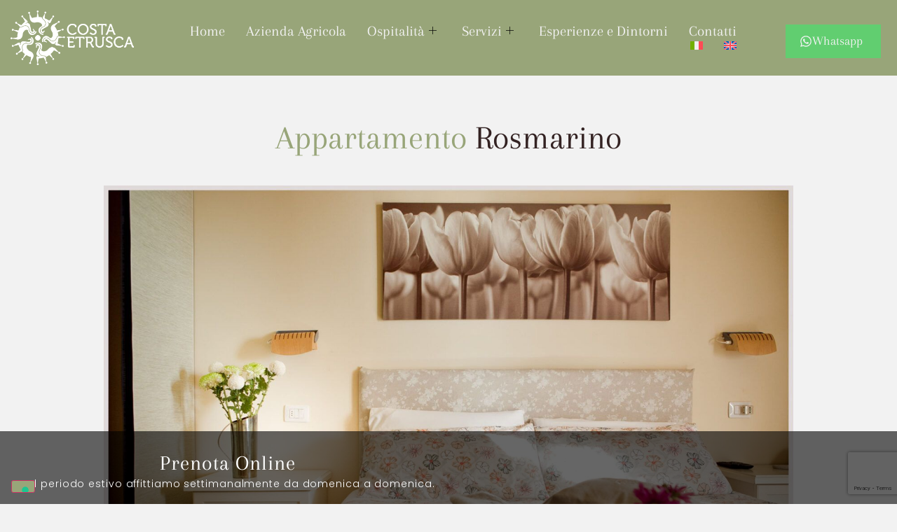

--- FILE ---
content_type: text/html; charset=UTF-8
request_url: https://www.agriturismocostaetrusca.it/rosmarino/
body_size: 26827
content:

<!DOCTYPE html>
<html lang="it-IT">

<head>
	<meta charset="UTF-8">
	<meta name="viewport" content="width=device-width, initial-scale=1.0" />
					<script type="text/javascript" class="_iub_cs_skip">
				var _iub = _iub || {};
				_iub.csConfiguration = _iub.csConfiguration || {};
				_iub.csConfiguration.siteId = "3514035";
				_iub.csConfiguration.cookiePolicyId = "85177269";
							</script>
			<script class="_iub_cs_skip" src="https://cs.iubenda.com/autoblocking/3514035.js" fetchpriority="low"></script>
			<meta name='robots' content='index, follow, max-image-preview:large, max-snippet:-1, max-video-preview:-1' />

	<!-- This site is optimized with the Yoast SEO plugin v26.8 - https://yoast.com/product/yoast-seo-wordpress/ -->
	<title>Rosmarino | Agriturismo Costa Etrusca</title>
	<link rel="canonical" href="https://www.agriturismocostaetrusca.it/rosmarino/" />
	<meta property="og:locale" content="it_IT" />
	<meta property="og:type" content="article" />
	<meta property="og:title" content="Rosmarino | Agriturismo Costa Etrusca" />
	<meta property="og:description" content="Appartamento Rosmarino Appartamento 2/4 persone Appartamento open space di 30mq al piano terra rialzato.Camera matrimoniale (o con due letti singoli) con portico vista mare, salottino da esterno, giardino privato. Cucina/soggiorno con divano (trasformabile in letto per due persone), cucina, tavolo pranzo, portico vista olivi e colline con tavolo e giardino privato. Bagno con box doccia.Servizio residence [&hellip;]" />
	<meta property="og:url" content="https://www.agriturismocostaetrusca.it/rosmarino/" />
	<meta property="og:site_name" content="Agriturismo Costa Etrusca" />
	<meta property="article:publisher" content="https://www.facebook.com/agriturismocostaetrusca" />
	<meta property="article:modified_time" content="2025-04-04T11:04:56+00:00" />
	<meta property="og:image" content="https://www.agriturismocostaetrusca.it/wp-content/uploads/2024/01/Timo-jpg-120dpi-01-3.jpg" />
	<meta property="og:image:width" content="1920" />
	<meta property="og:image:height" content="1289" />
	<meta property="og:image:type" content="image/jpeg" />
	<meta name="twitter:card" content="summary_large_image" />
	<meta name="twitter:label1" content="Tempo di lettura stimato" />
	<meta name="twitter:data1" content="4 minuti" />
	<script type="application/ld+json" class="yoast-schema-graph">{"@context":"https://schema.org","@graph":[{"@type":"WebPage","@id":"https://www.agriturismocostaetrusca.it/rosmarino/","url":"https://www.agriturismocostaetrusca.it/rosmarino/","name":"Rosmarino | Agriturismo Costa Etrusca","isPartOf":{"@id":"https://www.agriturismocostaetrusca.it/#website"},"primaryImageOfPage":{"@id":"https://www.agriturismocostaetrusca.it/rosmarino/#primaryimage"},"image":{"@id":"https://www.agriturismocostaetrusca.it/rosmarino/#primaryimage"},"thumbnailUrl":"https://www.agriturismocostaetrusca.it/wp-content/uploads/2024/01/Timo-jpg-120dpi-01-3.jpg","datePublished":"2023-12-20T16:12:53+00:00","dateModified":"2025-04-04T11:04:56+00:00","breadcrumb":{"@id":"https://www.agriturismocostaetrusca.it/rosmarino/#breadcrumb"},"inLanguage":"it-IT","potentialAction":[{"@type":"ReadAction","target":["https://www.agriturismocostaetrusca.it/rosmarino/"]}]},{"@type":"ImageObject","inLanguage":"it-IT","@id":"https://www.agriturismocostaetrusca.it/rosmarino/#primaryimage","url":"https://www.agriturismocostaetrusca.it/wp-content/uploads/2024/01/Timo-jpg-120dpi-01-3.jpg","contentUrl":"https://www.agriturismocostaetrusca.it/wp-content/uploads/2024/01/Timo-jpg-120dpi-01-3.jpg","width":1920,"height":1289},{"@type":"BreadcrumbList","@id":"https://www.agriturismocostaetrusca.it/rosmarino/#breadcrumb","itemListElement":[{"@type":"ListItem","position":1,"name":"Home","item":"https://www.agriturismocostaetrusca.it/"},{"@type":"ListItem","position":2,"name":"Rosmarino"}]},{"@type":"WebSite","@id":"https://www.agriturismocostaetrusca.it/#website","url":"https://www.agriturismocostaetrusca.it/","name":"Agriturismo Costa Etrusca","description":"Le tue vacanze in Toscana","publisher":{"@id":"https://www.agriturismocostaetrusca.it/#organization"},"alternateName":"Agriturismo Costa Etrusca | San Vincenzo","potentialAction":[{"@type":"SearchAction","target":{"@type":"EntryPoint","urlTemplate":"https://www.agriturismocostaetrusca.it/?s={search_term_string}"},"query-input":{"@type":"PropertyValueSpecification","valueRequired":true,"valueName":"search_term_string"}}],"inLanguage":"it-IT"},{"@type":"Organization","@id":"https://www.agriturismocostaetrusca.it/#organization","name":"Agriturismo Costa Etrusca","alternateName":"Agriturismo Costa Etrusca | San Vincenzo","url":"https://www.agriturismocostaetrusca.it/","logo":{"@type":"ImageObject","inLanguage":"it-IT","@id":"https://www.agriturismocostaetrusca.it/#/schema/logo/image/","url":"https://www.agriturismocostaetrusca.it/wp-content/uploads/2023/11/logo-b.png","contentUrl":"https://www.agriturismocostaetrusca.it/wp-content/uploads/2023/11/logo-b.png","width":1000,"height":441,"caption":"Agriturismo Costa Etrusca"},"image":{"@id":"https://www.agriturismocostaetrusca.it/#/schema/logo/image/"},"sameAs":["https://www.facebook.com/agriturismocostaetrusca","https://www.instagram.com/agriturismo_costa_etrusca"]}]}</script>
	<!-- / Yoast SEO plugin. -->


<link rel='dns-prefetch' href='//cdn.iubenda.com' />
<link rel='dns-prefetch' href='//data.krossbooking.com' />
<link rel='dns-prefetch' href='//www.googletagmanager.com' />
<link rel="alternate" type="application/rss+xml" title="Agriturismo Costa Etrusca &raquo; Feed" href="https://www.agriturismocostaetrusca.it/feed/" />
<link rel="alternate" type="application/rss+xml" title="Agriturismo Costa Etrusca &raquo; Feed dei commenti" href="https://www.agriturismocostaetrusca.it/comments/feed/" />
<link rel="alternate" title="oEmbed (JSON)" type="application/json+oembed" href="https://www.agriturismocostaetrusca.it/wp-json/oembed/1.0/embed?url=https%3A%2F%2Fwww.agriturismocostaetrusca.it%2Frosmarino%2F" />
<link rel="alternate" title="oEmbed (XML)" type="text/xml+oembed" href="https://www.agriturismocostaetrusca.it/wp-json/oembed/1.0/embed?url=https%3A%2F%2Fwww.agriturismocostaetrusca.it%2Frosmarino%2F&#038;format=xml" />
<style id='wp-img-auto-sizes-contain-inline-css'>
img:is([sizes=auto i],[sizes^="auto," i]){contain-intrinsic-size:3000px 1500px}
/*# sourceURL=wp-img-auto-sizes-contain-inline-css */
</style>
<link rel='stylesheet' id='elementor-frontend-css' href='https://www.agriturismocostaetrusca.it/wp-content/plugins/elementor/assets/css/frontend.min.css?ver=3.34.2' media='all' />
<link rel='stylesheet' id='elementor-post-27-css' href='https://www.agriturismocostaetrusca.it/wp-content/uploads/elementor/css/post-27.css?ver=1769439961' media='all' />
<link rel='stylesheet' id='elementor-post-58-css' href='https://www.agriturismocostaetrusca.it/wp-content/uploads/elementor/css/post-58.css?ver=1769440799' media='all' />
<link rel='stylesheet' id='font-awesome-5-all-css' href='https://www.agriturismocostaetrusca.it/wp-content/plugins/elementor/assets/lib/font-awesome/css/all.min.css?ver=3.34.2' media='all' />
<link rel='stylesheet' id='font-awesome-4-shim-css' href='https://www.agriturismocostaetrusca.it/wp-content/plugins/elementor/assets/lib/font-awesome/css/v4-shims.min.css?ver=3.34.2' media='all' />
<link rel='stylesheet' id='font-awesome-css' href='https://www.agriturismocostaetrusca.it/wp-content/plugins/elementor/assets/lib/font-awesome/css/font-awesome.min.css?ver=4.7.0' media='all' />
<style id='wp-emoji-styles-inline-css'>

	img.wp-smiley, img.emoji {
		display: inline !important;
		border: none !important;
		box-shadow: none !important;
		height: 1em !important;
		width: 1em !important;
		margin: 0 0.07em !important;
		vertical-align: -0.1em !important;
		background: none !important;
		padding: 0 !important;
	}
/*# sourceURL=wp-emoji-styles-inline-css */
</style>
<style id='global-styles-inline-css'>
:root{--wp--preset--aspect-ratio--square: 1;--wp--preset--aspect-ratio--4-3: 4/3;--wp--preset--aspect-ratio--3-4: 3/4;--wp--preset--aspect-ratio--3-2: 3/2;--wp--preset--aspect-ratio--2-3: 2/3;--wp--preset--aspect-ratio--16-9: 16/9;--wp--preset--aspect-ratio--9-16: 9/16;--wp--preset--color--black: #000000;--wp--preset--color--cyan-bluish-gray: #abb8c3;--wp--preset--color--white: #ffffff;--wp--preset--color--pale-pink: #f78da7;--wp--preset--color--vivid-red: #cf2e2e;--wp--preset--color--luminous-vivid-orange: #ff6900;--wp--preset--color--luminous-vivid-amber: #fcb900;--wp--preset--color--light-green-cyan: #7bdcb5;--wp--preset--color--vivid-green-cyan: #00d084;--wp--preset--color--pale-cyan-blue: #8ed1fc;--wp--preset--color--vivid-cyan-blue: #0693e3;--wp--preset--color--vivid-purple: #9b51e0;--wp--preset--gradient--vivid-cyan-blue-to-vivid-purple: linear-gradient(135deg,rgb(6,147,227) 0%,rgb(155,81,224) 100%);--wp--preset--gradient--light-green-cyan-to-vivid-green-cyan: linear-gradient(135deg,rgb(122,220,180) 0%,rgb(0,208,130) 100%);--wp--preset--gradient--luminous-vivid-amber-to-luminous-vivid-orange: linear-gradient(135deg,rgb(252,185,0) 0%,rgb(255,105,0) 100%);--wp--preset--gradient--luminous-vivid-orange-to-vivid-red: linear-gradient(135deg,rgb(255,105,0) 0%,rgb(207,46,46) 100%);--wp--preset--gradient--very-light-gray-to-cyan-bluish-gray: linear-gradient(135deg,rgb(238,238,238) 0%,rgb(169,184,195) 100%);--wp--preset--gradient--cool-to-warm-spectrum: linear-gradient(135deg,rgb(74,234,220) 0%,rgb(151,120,209) 20%,rgb(207,42,186) 40%,rgb(238,44,130) 60%,rgb(251,105,98) 80%,rgb(254,248,76) 100%);--wp--preset--gradient--blush-light-purple: linear-gradient(135deg,rgb(255,206,236) 0%,rgb(152,150,240) 100%);--wp--preset--gradient--blush-bordeaux: linear-gradient(135deg,rgb(254,205,165) 0%,rgb(254,45,45) 50%,rgb(107,0,62) 100%);--wp--preset--gradient--luminous-dusk: linear-gradient(135deg,rgb(255,203,112) 0%,rgb(199,81,192) 50%,rgb(65,88,208) 100%);--wp--preset--gradient--pale-ocean: linear-gradient(135deg,rgb(255,245,203) 0%,rgb(182,227,212) 50%,rgb(51,167,181) 100%);--wp--preset--gradient--electric-grass: linear-gradient(135deg,rgb(202,248,128) 0%,rgb(113,206,126) 100%);--wp--preset--gradient--midnight: linear-gradient(135deg,rgb(2,3,129) 0%,rgb(40,116,252) 100%);--wp--preset--font-size--small: 13px;--wp--preset--font-size--medium: 20px;--wp--preset--font-size--large: 36px;--wp--preset--font-size--x-large: 42px;--wp--preset--spacing--20: 0.44rem;--wp--preset--spacing--30: 0.67rem;--wp--preset--spacing--40: 1rem;--wp--preset--spacing--50: 1.5rem;--wp--preset--spacing--60: 2.25rem;--wp--preset--spacing--70: 3.38rem;--wp--preset--spacing--80: 5.06rem;--wp--preset--shadow--natural: 6px 6px 9px rgba(0, 0, 0, 0.2);--wp--preset--shadow--deep: 12px 12px 50px rgba(0, 0, 0, 0.4);--wp--preset--shadow--sharp: 6px 6px 0px rgba(0, 0, 0, 0.2);--wp--preset--shadow--outlined: 6px 6px 0px -3px rgb(255, 255, 255), 6px 6px rgb(0, 0, 0);--wp--preset--shadow--crisp: 6px 6px 0px rgb(0, 0, 0);}:root { --wp--style--global--content-size: 800px;--wp--style--global--wide-size: 1200px; }:where(body) { margin: 0; }.wp-site-blocks > .alignleft { float: left; margin-right: 2em; }.wp-site-blocks > .alignright { float: right; margin-left: 2em; }.wp-site-blocks > .aligncenter { justify-content: center; margin-left: auto; margin-right: auto; }:where(.wp-site-blocks) > * { margin-block-start: 24px; margin-block-end: 0; }:where(.wp-site-blocks) > :first-child { margin-block-start: 0; }:where(.wp-site-blocks) > :last-child { margin-block-end: 0; }:root { --wp--style--block-gap: 24px; }:root :where(.is-layout-flow) > :first-child{margin-block-start: 0;}:root :where(.is-layout-flow) > :last-child{margin-block-end: 0;}:root :where(.is-layout-flow) > *{margin-block-start: 24px;margin-block-end: 0;}:root :where(.is-layout-constrained) > :first-child{margin-block-start: 0;}:root :where(.is-layout-constrained) > :last-child{margin-block-end: 0;}:root :where(.is-layout-constrained) > *{margin-block-start: 24px;margin-block-end: 0;}:root :where(.is-layout-flex){gap: 24px;}:root :where(.is-layout-grid){gap: 24px;}.is-layout-flow > .alignleft{float: left;margin-inline-start: 0;margin-inline-end: 2em;}.is-layout-flow > .alignright{float: right;margin-inline-start: 2em;margin-inline-end: 0;}.is-layout-flow > .aligncenter{margin-left: auto !important;margin-right: auto !important;}.is-layout-constrained > .alignleft{float: left;margin-inline-start: 0;margin-inline-end: 2em;}.is-layout-constrained > .alignright{float: right;margin-inline-start: 2em;margin-inline-end: 0;}.is-layout-constrained > .aligncenter{margin-left: auto !important;margin-right: auto !important;}.is-layout-constrained > :where(:not(.alignleft):not(.alignright):not(.alignfull)){max-width: var(--wp--style--global--content-size);margin-left: auto !important;margin-right: auto !important;}.is-layout-constrained > .alignwide{max-width: var(--wp--style--global--wide-size);}body .is-layout-flex{display: flex;}.is-layout-flex{flex-wrap: wrap;align-items: center;}.is-layout-flex > :is(*, div){margin: 0;}body .is-layout-grid{display: grid;}.is-layout-grid > :is(*, div){margin: 0;}body{padding-top: 0px;padding-right: 0px;padding-bottom: 0px;padding-left: 0px;}a:where(:not(.wp-element-button)){text-decoration: underline;}:root :where(.wp-element-button, .wp-block-button__link){background-color: #32373c;border-width: 0;color: #fff;font-family: inherit;font-size: inherit;font-style: inherit;font-weight: inherit;letter-spacing: inherit;line-height: inherit;padding-top: calc(0.667em + 2px);padding-right: calc(1.333em + 2px);padding-bottom: calc(0.667em + 2px);padding-left: calc(1.333em + 2px);text-decoration: none;text-transform: inherit;}.has-black-color{color: var(--wp--preset--color--black) !important;}.has-cyan-bluish-gray-color{color: var(--wp--preset--color--cyan-bluish-gray) !important;}.has-white-color{color: var(--wp--preset--color--white) !important;}.has-pale-pink-color{color: var(--wp--preset--color--pale-pink) !important;}.has-vivid-red-color{color: var(--wp--preset--color--vivid-red) !important;}.has-luminous-vivid-orange-color{color: var(--wp--preset--color--luminous-vivid-orange) !important;}.has-luminous-vivid-amber-color{color: var(--wp--preset--color--luminous-vivid-amber) !important;}.has-light-green-cyan-color{color: var(--wp--preset--color--light-green-cyan) !important;}.has-vivid-green-cyan-color{color: var(--wp--preset--color--vivid-green-cyan) !important;}.has-pale-cyan-blue-color{color: var(--wp--preset--color--pale-cyan-blue) !important;}.has-vivid-cyan-blue-color{color: var(--wp--preset--color--vivid-cyan-blue) !important;}.has-vivid-purple-color{color: var(--wp--preset--color--vivid-purple) !important;}.has-black-background-color{background-color: var(--wp--preset--color--black) !important;}.has-cyan-bluish-gray-background-color{background-color: var(--wp--preset--color--cyan-bluish-gray) !important;}.has-white-background-color{background-color: var(--wp--preset--color--white) !important;}.has-pale-pink-background-color{background-color: var(--wp--preset--color--pale-pink) !important;}.has-vivid-red-background-color{background-color: var(--wp--preset--color--vivid-red) !important;}.has-luminous-vivid-orange-background-color{background-color: var(--wp--preset--color--luminous-vivid-orange) !important;}.has-luminous-vivid-amber-background-color{background-color: var(--wp--preset--color--luminous-vivid-amber) !important;}.has-light-green-cyan-background-color{background-color: var(--wp--preset--color--light-green-cyan) !important;}.has-vivid-green-cyan-background-color{background-color: var(--wp--preset--color--vivid-green-cyan) !important;}.has-pale-cyan-blue-background-color{background-color: var(--wp--preset--color--pale-cyan-blue) !important;}.has-vivid-cyan-blue-background-color{background-color: var(--wp--preset--color--vivid-cyan-blue) !important;}.has-vivid-purple-background-color{background-color: var(--wp--preset--color--vivid-purple) !important;}.has-black-border-color{border-color: var(--wp--preset--color--black) !important;}.has-cyan-bluish-gray-border-color{border-color: var(--wp--preset--color--cyan-bluish-gray) !important;}.has-white-border-color{border-color: var(--wp--preset--color--white) !important;}.has-pale-pink-border-color{border-color: var(--wp--preset--color--pale-pink) !important;}.has-vivid-red-border-color{border-color: var(--wp--preset--color--vivid-red) !important;}.has-luminous-vivid-orange-border-color{border-color: var(--wp--preset--color--luminous-vivid-orange) !important;}.has-luminous-vivid-amber-border-color{border-color: var(--wp--preset--color--luminous-vivid-amber) !important;}.has-light-green-cyan-border-color{border-color: var(--wp--preset--color--light-green-cyan) !important;}.has-vivid-green-cyan-border-color{border-color: var(--wp--preset--color--vivid-green-cyan) !important;}.has-pale-cyan-blue-border-color{border-color: var(--wp--preset--color--pale-cyan-blue) !important;}.has-vivid-cyan-blue-border-color{border-color: var(--wp--preset--color--vivid-cyan-blue) !important;}.has-vivid-purple-border-color{border-color: var(--wp--preset--color--vivid-purple) !important;}.has-vivid-cyan-blue-to-vivid-purple-gradient-background{background: var(--wp--preset--gradient--vivid-cyan-blue-to-vivid-purple) !important;}.has-light-green-cyan-to-vivid-green-cyan-gradient-background{background: var(--wp--preset--gradient--light-green-cyan-to-vivid-green-cyan) !important;}.has-luminous-vivid-amber-to-luminous-vivid-orange-gradient-background{background: var(--wp--preset--gradient--luminous-vivid-amber-to-luminous-vivid-orange) !important;}.has-luminous-vivid-orange-to-vivid-red-gradient-background{background: var(--wp--preset--gradient--luminous-vivid-orange-to-vivid-red) !important;}.has-very-light-gray-to-cyan-bluish-gray-gradient-background{background: var(--wp--preset--gradient--very-light-gray-to-cyan-bluish-gray) !important;}.has-cool-to-warm-spectrum-gradient-background{background: var(--wp--preset--gradient--cool-to-warm-spectrum) !important;}.has-blush-light-purple-gradient-background{background: var(--wp--preset--gradient--blush-light-purple) !important;}.has-blush-bordeaux-gradient-background{background: var(--wp--preset--gradient--blush-bordeaux) !important;}.has-luminous-dusk-gradient-background{background: var(--wp--preset--gradient--luminous-dusk) !important;}.has-pale-ocean-gradient-background{background: var(--wp--preset--gradient--pale-ocean) !important;}.has-electric-grass-gradient-background{background: var(--wp--preset--gradient--electric-grass) !important;}.has-midnight-gradient-background{background: var(--wp--preset--gradient--midnight) !important;}.has-small-font-size{font-size: var(--wp--preset--font-size--small) !important;}.has-medium-font-size{font-size: var(--wp--preset--font-size--medium) !important;}.has-large-font-size{font-size: var(--wp--preset--font-size--large) !important;}.has-x-large-font-size{font-size: var(--wp--preset--font-size--x-large) !important;}
:root :where(.wp-block-pullquote){font-size: 1.5em;line-height: 1.6;}
/*# sourceURL=global-styles-inline-css */
</style>
<link rel='stylesheet' id='krossbookingv6-css-css' href='https://data.krossbooking.com/widget/v6/agriturismortacostaetrusca/2.css?cache=6&#038;ver=4' media='all' />
<link rel='stylesheet' id='wpml-legacy-horizontal-list-0-css' href='https://www.agriturismocostaetrusca.it/wp-content/plugins/sitepress-multilingual-cms/templates/language-switchers/legacy-list-horizontal/style.min.css?ver=1' media='all' />
<link rel='stylesheet' id='wpml-menu-item-0-css' href='https://www.agriturismocostaetrusca.it/wp-content/plugins/sitepress-multilingual-cms/templates/language-switchers/menu-item/style.min.css?ver=1' media='all' />
<link rel='stylesheet' id='happy-icons-css' href='https://www.agriturismocostaetrusca.it/wp-content/plugins/happy-elementor-addons/assets/fonts/style.min.css?ver=3.20.7' media='all' />
<link rel='stylesheet' id='cms-navigation-style-base-css' href='https://www.agriturismocostaetrusca.it/wp-content/plugins/wpml-cms-nav/res/css/cms-navigation-base.css?ver=1.5.6' media='screen' />
<link rel='stylesheet' id='cms-navigation-style-css' href='https://www.agriturismocostaetrusca.it/wp-content/plugins/wpml-cms-nav/res/css/cms-navigation.css?ver=1.5.6' media='screen' />
<link rel='stylesheet' id='cute-alert-css' href='https://www.agriturismocostaetrusca.it/wp-content/plugins/metform/public/assets/lib/cute-alert/style.css?ver=4.1.2' media='all' />
<link rel='stylesheet' id='text-editor-style-css' href='https://www.agriturismocostaetrusca.it/wp-content/plugins/metform/public/assets/css/text-editor.css?ver=4.1.2' media='all' />
<link rel='stylesheet' id='hello-elementor-css' href='https://www.agriturismocostaetrusca.it/wp-content/themes/hello-elementor/assets/css/reset.css?ver=3.4.6' media='all' />
<link rel='stylesheet' id='hello-elementor-theme-style-css' href='https://www.agriturismocostaetrusca.it/wp-content/themes/hello-elementor/assets/css/theme.css?ver=3.4.6' media='all' />
<link rel='stylesheet' id='hello-elementor-header-footer-css' href='https://www.agriturismocostaetrusca.it/wp-content/themes/hello-elementor/assets/css/header-footer.css?ver=3.4.6' media='all' />
<link rel='stylesheet' id='elementor-post-9-css' href='https://www.agriturismocostaetrusca.it/wp-content/uploads/elementor/css/post-9.css?ver=1769439961' media='all' />
<link rel='stylesheet' id='widget-image-css' href='https://www.agriturismocostaetrusca.it/wp-content/plugins/elementor/assets/css/widget-image.min.css?ver=3.34.2' media='all' />
<link rel='stylesheet' id='e-animation-fadeInUp-css' href='https://www.agriturismocostaetrusca.it/wp-content/plugins/elementor/assets/lib/animations/styles/fadeInUp.min.css?ver=3.34.2' media='all' />
<link rel='stylesheet' id='widget-icon-list-css' href='https://www.agriturismocostaetrusca.it/wp-content/plugins/elementor/assets/css/widget-icon-list.min.css?ver=3.34.2' media='all' />
<link rel='stylesheet' id='widget-heading-css' href='https://www.agriturismocostaetrusca.it/wp-content/plugins/elementor/assets/css/widget-heading.min.css?ver=3.34.2' media='all' />
<link rel='stylesheet' id='e-animation-grow-css' href='https://www.agriturismocostaetrusca.it/wp-content/plugins/elementor/assets/lib/animations/styles/e-animation-grow.min.css?ver=3.34.2' media='all' />
<link rel='stylesheet' id='metform-ui-css' href='https://www.agriturismocostaetrusca.it/wp-content/plugins/metform/public/assets/css/metform-ui.css?ver=4.1.2' media='all' />
<link rel='stylesheet' id='metform-style-css' href='https://www.agriturismocostaetrusca.it/wp-content/plugins/metform/public/assets/css/style.css?ver=4.1.2' media='all' />
<link rel='stylesheet' id='elementor-post-2831-css' href='https://www.agriturismocostaetrusca.it/wp-content/uploads/elementor/css/post-2831.css?ver=1769440567' media='all' />
<link rel='stylesheet' id='ekit-widget-styles-css' href='https://www.agriturismocostaetrusca.it/wp-content/plugins/elementskit-lite/widgets/init/assets/css/widget-styles.css?ver=3.7.8' media='all' />
<link rel='stylesheet' id='ekit-responsive-css' href='https://www.agriturismocostaetrusca.it/wp-content/plugins/elementskit-lite/widgets/init/assets/css/responsive.css?ver=3.7.8' media='all' />
<link rel='stylesheet' id='magnific-popup-css' href='https://www.agriturismocostaetrusca.it/wp-content/plugins/happy-elementor-addons/assets/vendor/magnific-popup/magnific-popup.css?ver=3.20.7' media='all' />
<link rel='stylesheet' id='happy-elementor-addons-2831-css' href='https://www.agriturismocostaetrusca.it/wp-content/uploads/happyaddons/css/ha-2831.css?ver=3.20.7.1743771896' media='all' />
<link rel='stylesheet' id='elementor-gf-local-poppins-css' href='https://www.agriturismocostaetrusca.it/wp-content/uploads/elementor/google-fonts/css/poppins.css?ver=1743752468' media='all' />
<link rel='stylesheet' id='elementor-gf-local-tirodevanagarihindi-css' href='https://www.agriturismocostaetrusca.it/wp-content/uploads/elementor/google-fonts/css/tirodevanagarihindi.css?ver=1743752469' media='all' />
<link rel='stylesheet' id='elementor-gf-local-arapey-css' href='https://www.agriturismocostaetrusca.it/wp-content/uploads/elementor/google-fonts/css/arapey.css?ver=1743752469' media='all' />
<link rel='stylesheet' id='elementor-gf-local-notosansarmenian-css' href='https://www.agriturismocostaetrusca.it/wp-content/uploads/elementor/google-fonts/css/notosansarmenian.css?ver=1743752471' media='all' />
<link rel='stylesheet' id='elementor-icons-ekiticons-css' href='https://www.agriturismocostaetrusca.it/wp-content/plugins/elementskit-lite/modules/elementskit-icon-pack/assets/css/ekiticons.css?ver=3.7.8' media='all' />

<script  type="text/javascript" class=" _iub_cs_skip" id="iubenda-head-inline-scripts-0">
var _iub = _iub || [];
_iub.csConfiguration = {"askConsentAtCookiePolicyUpdate":true,"countryDetection":true,"enableFadp":true,"enableLgpd":true,"enableUspr":true,"floatingPreferencesButtonDisplay":"bottom-left","lgpdAppliesGlobally":false,"perPurposeConsent":true,"preferenceCookie":{"expireAfter":180},"siteId":3514035,"whitelabel":false,"cookiePolicyId":85177269,"lang":"it","banner":{"acceptButtonDisplay":true,"closeButtonRejects":true,"customizeButtonDisplay":true,"explicitWithdrawal":true,"listPurposes":true,"ownerName":"agriturismocostaetrusca.it","position":"float-bottom-center","rejectButtonDisplay":true,"showPurposesToggles":true,"showTitle":false,"showTotalNumberOfProviders":true}};

//# sourceURL=iubenda-head-inline-scripts-0
</script>

<script  type="text/javascript" class=" _iub_cs_skip" id="iubenda-head-inline-scripts-1">
(function (w,d) {var loader = function () {var s = d.createElement("script"), tag = d.getElementsByTagName("script")[0]; s.src="https://cdn.iubenda.com/iubenda.js"; tag.parentNode.insertBefore(s,tag);}; if(w.addEventListener){w.addEventListener("load", loader, false);}else if(w.attachEvent){w.attachEvent("onload", loader);}else{w.onload = loader;}})(window, document);
//# sourceURL=iubenda-head-inline-scripts-1
</script>
<script  type="text/javascript" src="//cdn.iubenda.com/cs/gpp/stub.js" class=" _iub_cs_skip" src="//cdn.iubenda.com/cs/gpp/stub.js?ver=3.12.5" id="iubenda-head-scripts-1-js"></script>
<script  type="text/javascript" src="//cdn.iubenda.com/cs/iubenda_cs.js" charset="UTF-8" async class=" _iub_cs_skip" src="//cdn.iubenda.com/cs/iubenda_cs.js?ver=3.12.5" id="iubenda-head-scripts-2-js"></script>
<script id="wpml-cookie-js-extra">
var wpml_cookies = {"wp-wpml_current_language":{"value":"it","expires":1,"path":"/"}};
var wpml_cookies = {"wp-wpml_current_language":{"value":"it","expires":1,"path":"/"}};
//# sourceURL=wpml-cookie-js-extra
</script>
<script src="https://www.agriturismocostaetrusca.it/wp-content/plugins/sitepress-multilingual-cms/res/js/cookies/language-cookie.js?ver=486900" id="wpml-cookie-js" defer data-wp-strategy="defer"></script>
<script src="https://www.agriturismocostaetrusca.it/wp-content/plugins/elementor/assets/lib/font-awesome/js/v4-shims.min.js?ver=3.34.2" id="font-awesome-4-shim-js"></script>
<script src="https://www.agriturismocostaetrusca.it/wp-includes/js/jquery/jquery.min.js?ver=3.7.1" id="jquery-core-js"></script>
<script src="https://www.agriturismocostaetrusca.it/wp-includes/js/jquery/jquery-migrate.min.js?ver=3.4.1" id="jquery-migrate-js"></script>
<script src="https://data.krossbooking.com/widget/v6/agriturismortacostaetrusca/2.js?cache=6&amp;ver=25f1abd622a3c2a2af134815ec8f26d9" id="krossbookingv6-js-js"></script>

<!-- Snippet del tag Google (gtag.js) aggiunto da Site Kit -->
<!-- Snippet Google Analytics aggiunto da Site Kit -->
<script src="https://www.googletagmanager.com/gtag/js?id=GT-5M877ZSW" id="google_gtagjs-js" async></script>
<script id="google_gtagjs-js-after">
window.dataLayer = window.dataLayer || [];function gtag(){dataLayer.push(arguments);}
gtag("set","linker",{"domains":["www.agriturismocostaetrusca.it"]});
gtag("js", new Date());
gtag("set", "developer_id.dZTNiMT", true);
gtag("config", "GT-5M877ZSW");
//# sourceURL=google_gtagjs-js-after
</script>
<script src="https://www.agriturismocostaetrusca.it/wp-content/plugins/happy-elementor-addons/assets/vendor/dom-purify/purify.min.js?ver=3.1.6" id="dom-purify-js"></script>
<link rel="https://api.w.org/" href="https://www.agriturismocostaetrusca.it/wp-json/" /><link rel="alternate" title="JSON" type="application/json" href="https://www.agriturismocostaetrusca.it/wp-json/wp/v2/pages/2831" /><link rel="EditURI" type="application/rsd+xml" title="RSD" href="https://www.agriturismocostaetrusca.it/xmlrpc.php?rsd" />

<link rel='shortlink' href='https://www.agriturismocostaetrusca.it/?p=2831' />
<meta name="generator" content="WPML ver:4.8.6 stt:1,27;" />
<meta name="generator" content="Site Kit by Google 1.170.0" /><meta name="generator" content="Elementor 3.34.2; features: e_font_icon_svg, additional_custom_breakpoints; settings: css_print_method-external, google_font-enabled, font_display-swap">
			<style>
				.e-con.e-parent:nth-of-type(n+4):not(.e-lazyloaded):not(.e-no-lazyload),
				.e-con.e-parent:nth-of-type(n+4):not(.e-lazyloaded):not(.e-no-lazyload) * {
					background-image: none !important;
				}
				@media screen and (max-height: 1024px) {
					.e-con.e-parent:nth-of-type(n+3):not(.e-lazyloaded):not(.e-no-lazyload),
					.e-con.e-parent:nth-of-type(n+3):not(.e-lazyloaded):not(.e-no-lazyload) * {
						background-image: none !important;
					}
				}
				@media screen and (max-height: 640px) {
					.e-con.e-parent:nth-of-type(n+2):not(.e-lazyloaded):not(.e-no-lazyload),
					.e-con.e-parent:nth-of-type(n+2):not(.e-lazyloaded):not(.e-no-lazyload) * {
						background-image: none !important;
					}
				}
			</style>
			<link rel="icon" href="https://www.agriturismocostaetrusca.it/wp-content/uploads/2025/04/cropped-fav-b-32x32.png" sizes="32x32" />
<link rel="icon" href="https://www.agriturismocostaetrusca.it/wp-content/uploads/2025/04/cropped-fav-b-192x192.png" sizes="192x192" />
<link rel="apple-touch-icon" href="https://www.agriturismocostaetrusca.it/wp-content/uploads/2025/04/cropped-fav-b-180x180.png" />
<meta name="msapplication-TileImage" content="https://www.agriturismocostaetrusca.it/wp-content/uploads/2025/04/cropped-fav-b-270x270.png" />
		<style id="wp-custom-css">
			

/** Start Block Kit CSS: 71-3-d415519effd9e11f35d2438c58ea7ebf **/

.envato-block__preview{overflow: visible;}


html, body {
	max-width:100%;
	overflow-x:hidden;
	
}

.iubenda-custom{
	h1,h2, h3,h4,h5,h6{
		color:#222;
	}
	h1{
		font-size: 4rem;
	}
	h2{
		font-size:3rem;
	}
	h3{
		font-size:2.5rem;
	}
	a{
		color:#222
	}
	a:hover{
		color:green;
	}
}

a.iubenda-nostyle.no-brand.iubenda-noiframe.iubenda-embed.iubenda-noiframe {
    color: green;
}



@media screen and (max-width: 768px) {
  a.ekit-menu-nav-link {
      font-size: 22px!important;
   }
	
	a.dropdown-item {
    font-size: 18px!important;
}
}


#honey-field {
    display: none !important;
    visibility: hidden !important;
    position: absolute;
    left: -5000px;
}

/** End Block Kit CSS: 71-3-d415519effd9e11f35d2438c58ea7ebf **/

		</style>
		</head>

<body class="wp-singular page-template-default page page-id-2831 wp-embed-responsive wp-theme-hello-elementor hello-elementor-default elementor-default elementor-kit-9 elementor-page elementor-page-2831">

	
			<a class="skip-link screen-reader-text" href="#content">
			Skip to content		</a>
	
	
	<div class="ekit-template-content-markup ekit-template-content-header ekit-template-content-theme-support">
				<div data-elementor-type="wp-post" data-elementor-id="27" class="elementor elementor-27" data-elementor-settings="{&quot;ha_cmc_init_switcher&quot;:&quot;no&quot;}">
						<section class="elementor-section elementor-top-section elementor-element elementor-element-6671019a elementor-section-boxed elementor-section-height-default elementor-section-height-default" data-id="6671019a" data-element_type="section" id="Backtotop" data-settings="{&quot;background_background&quot;:&quot;classic&quot;,&quot;_ha_eqh_enable&quot;:false}">
						<div class="elementor-container elementor-column-gap-default">
					<div class="elementor-column elementor-col-33 elementor-top-column elementor-element elementor-element-4a2f9d1d" data-id="4a2f9d1d" data-element_type="column">
			<div class="elementor-widget-wrap elementor-element-populated">
						<div class="elementor-element elementor-element-6c6ac47e elementor-widget elementor-widget-image" data-id="6c6ac47e" data-element_type="widget" data-widget_type="image.default">
				<div class="elementor-widget-container">
																<a href="/home">
							<img width="600" height="265" src="https://www.agriturismocostaetrusca.it/wp-content/uploads/2023/11/Logo-1.png" class="attachment-full size-full wp-image-47" alt="" srcset="https://www.agriturismocostaetrusca.it/wp-content/uploads/2023/11/Logo-1.png 600w, https://www.agriturismocostaetrusca.it/wp-content/uploads/2023/11/Logo-1-300x133.png 300w" sizes="(max-width: 600px) 100vw, 600px" />								</a>
															</div>
				</div>
					</div>
		</div>
				<div class="elementor-column elementor-col-33 elementor-top-column elementor-element elementor-element-5f3de064" data-id="5f3de064" data-element_type="column">
			<div class="elementor-widget-wrap elementor-element-populated">
						<div class="elementor-element elementor-element-8a8ffc7 elementor-widget elementor-widget-ekit-nav-menu" data-id="8a8ffc7" data-element_type="widget" data-widget_type="ekit-nav-menu.default">
				<div class="elementor-widget-container">
							<nav class="ekit-wid-con ekit_menu_responsive_tablet" 
			data-hamburger-icon="" 
			data-hamburger-icon-type="icon" 
			data-responsive-breakpoint="1024">
			            <button class="elementskit-menu-hamburger elementskit-menu-toggler"  type="button" aria-label="hamburger-icon">
                                    <span class="elementskit-menu-hamburger-icon"></span><span class="elementskit-menu-hamburger-icon"></span><span class="elementskit-menu-hamburger-icon"></span>
                            </button>
            <div id="ekit-megamenu-main-menu" class="elementskit-menu-container elementskit-menu-offcanvas-elements elementskit-navbar-nav-default ekit-nav-menu-one-page-no ekit-nav-dropdown-hover"><ul id="menu-main-menu" class="elementskit-navbar-nav elementskit-menu-po-right submenu-click-on-icon"><li id="menu-item-1632" class="menu-item menu-item-type-post_type menu-item-object-page menu-item-home menu-item-1632 nav-item elementskit-mobile-builder-content" data-vertical-menu=750px><a href="https://www.agriturismocostaetrusca.it/" class="ekit-menu-nav-link">Home</a></li>
<li id="menu-item-1150" class="menu-item menu-item-type-post_type menu-item-object-page menu-item-1150 nav-item elementskit-mobile-builder-content" data-vertical-menu=750px><a href="https://www.agriturismocostaetrusca.it/azienda-agricola/" class="ekit-menu-nav-link">Azienda Agricola</a></li>
<li id="menu-item-21" class="menu-item menu-item-type-custom menu-item-object-custom menu-item-has-children menu-item-21 nav-item elementskit-dropdown-has relative_position elementskit-dropdown-menu-default_width elementskit-mobile-builder-content" data-vertical-menu=750px><a href="#" class="ekit-menu-nav-link ekit-menu-dropdown-toggle">Ospitalità<i aria-hidden="true" class="icon icon-plus elementskit-submenu-indicator"></i></a>
<ul class="elementskit-dropdown elementskit-submenu-panel">
	<li id="menu-item-4415" class="menu-item menu-item-type-post_type menu-item-object-page menu-item-4415 nav-item elementskit-mobile-builder-content" data-vertical-menu=750px><a href="https://www.agriturismocostaetrusca.it/camere-suites/" class=" dropdown-item">Camere &#038; Suites</a>	<li id="menu-item-3559" class="menu-item menu-item-type-post_type menu-item-object-page menu-item-3559 nav-item elementskit-mobile-builder-content" data-vertical-menu=750px><a href="https://www.agriturismocostaetrusca.it/appartamenti/" class=" dropdown-item">Appartamenti</a>	<li id="menu-item-3609" class="menu-item menu-item-type-post_type menu-item-object-page menu-item-3609 nav-item elementskit-mobile-builder-content" data-vertical-menu=750px><a href="https://www.agriturismocostaetrusca.it/mobile-homes/" class=" dropdown-item">Mobile Homes</a></ul>
</li>
<li id="menu-item-22" class="menu-item menu-item-type-custom menu-item-object-custom menu-item-has-children menu-item-22 nav-item elementskit-dropdown-has relative_position elementskit-dropdown-menu-default_width elementskit-mobile-builder-content" data-vertical-menu=750px><a href="#" class="ekit-menu-nav-link ekit-menu-dropdown-toggle">Servizi<i aria-hidden="true" class="icon icon-plus elementskit-submenu-indicator"></i></a>
<ul class="elementskit-dropdown elementskit-submenu-panel">
	<li id="menu-item-1436" class="menu-item menu-item-type-post_type menu-item-object-page menu-item-1436 nav-item elementskit-mobile-builder-content" data-vertical-menu=750px><a href="https://www.agriturismocostaetrusca.it/prima-colazione/" class=" dropdown-item">Prima Colazione</a>	<li id="menu-item-1435" class="menu-item menu-item-type-post_type menu-item-object-page menu-item-1435 nav-item elementskit-mobile-builder-content" data-vertical-menu=750px><a href="https://www.agriturismocostaetrusca.it/olivum-agri-bistro/" class=" dropdown-item">Olivum agri-bistrò</a></ul>
</li>
<li id="menu-item-1097" class="menu-item menu-item-type-post_type menu-item-object-page menu-item-1097 nav-item elementskit-mobile-builder-content" data-vertical-menu=750px><a href="https://www.agriturismocostaetrusca.it/esperienze-e-dintorni/" class="ekit-menu-nav-link">Esperienze e Dintorni</a></li>
<li id="menu-item-1780" class="menu-item menu-item-type-post_type menu-item-object-page menu-item-1780 nav-item elementskit-mobile-builder-content" data-vertical-menu=750px><a href="https://www.agriturismocostaetrusca.it/contatti/" class="ekit-menu-nav-link">Contatti</a></li>
<li id="menu-item-wpml-ls-3-it" class="menu-item wpml-ls-slot-3 wpml-ls-item wpml-ls-item-it wpml-ls-current-language wpml-ls-menu-item wpml-ls-first-item menu-item-type-wpml_ls_menu_item menu-item-object-wpml_ls_menu_item menu-item-wpml-ls-3-it nav-item elementskit-mobile-builder-content" data-vertical-menu=750px><a href="https://www.agriturismocostaetrusca.it/rosmarino/" class="ekit-menu-nav-link" role="menuitem"><img
            class="wpml-ls-flag"
            src="https://www.agriturismocostaetrusca.it/wp-content/plugins/sitepress-multilingual-cms/res/flags/it.svg"
            alt="Italiano"
            
            
    /></a></li>
<li id="menu-item-wpml-ls-3-en" class="menu-item wpml-ls-slot-3 wpml-ls-item wpml-ls-item-en wpml-ls-menu-item wpml-ls-last-item menu-item-type-wpml_ls_menu_item menu-item-object-wpml_ls_menu_item menu-item-wpml-ls-3-en nav-item elementskit-mobile-builder-content" data-vertical-menu=750px><a title="Passa a Inglese" href="https://www.agriturismocostaetrusca.it/en/rosmarino/" class="ekit-menu-nav-link" aria-label="Passa a Inglese" role="menuitem"><img
            class="wpml-ls-flag"
            src="https://www.agriturismocostaetrusca.it/wp-content/plugins/sitepress-multilingual-cms/res/flags/en.svg"
            alt="Inglese"
            
            
    /></a></li>
</ul><div class="elementskit-nav-identity-panel"><a class="elementskit-nav-logo" href="https://www.agriturismocostaetrusca.it" target="" rel=""><img src="https://www.agriturismocostaetrusca.it/wp-content/uploads/2023/11/Logo-2.png" title="Logo" alt="Logo" decoding="async" /></a><button class="elementskit-menu-close elementskit-menu-toggler" type="button">X</button></div></div>			
			<div class="elementskit-menu-overlay elementskit-menu-offcanvas-elements elementskit-menu-toggler ekit-nav-menu--overlay"></div>        </nav>
						</div>
				</div>
					</div>
		</div>
				<div class="elementor-column elementor-col-33 elementor-top-column elementor-element elementor-element-35b083eb elementor-hidden-tablet elementor-hidden-mobile" data-id="35b083eb" data-element_type="column">
			<div class="elementor-widget-wrap elementor-element-populated">
						<div class="elementor-element elementor-element-2e31a14c elementor-align-right elementor-tablet-align-center elementor-widget elementor-widget-button" data-id="2e31a14c" data-element_type="widget" data-widget_type="button.default">
				<div class="elementor-widget-container">
									<div class="elementor-button-wrapper">
					<a class="elementor-button elementor-button-link elementor-size-sm elementor-animation-shrink" href="https://wa.me/393332085249" target="_blank">
						<span class="elementor-button-content-wrapper">
						<span class="elementor-button-icon">
				<svg aria-hidden="true" class="e-font-icon-svg e-fab-whatsapp" viewBox="0 0 448 512" xmlns="http://www.w3.org/2000/svg"><path d="M380.9 97.1C339 55.1 283.2 32 223.9 32c-122.4 0-222 99.6-222 222 0 39.1 10.2 77.3 29.6 111L0 480l117.7-30.9c32.4 17.7 68.9 27 106.1 27h.1c122.3 0 224.1-99.6 224.1-222 0-59.3-25.2-115-67.1-157zm-157 341.6c-33.2 0-65.7-8.9-94-25.7l-6.7-4-69.8 18.3L72 359.2l-4.4-7c-18.5-29.4-28.2-63.3-28.2-98.2 0-101.7 82.8-184.5 184.6-184.5 49.3 0 95.6 19.2 130.4 54.1 34.8 34.9 56.2 81.2 56.1 130.5 0 101.8-84.9 184.6-186.6 184.6zm101.2-138.2c-5.5-2.8-32.8-16.2-37.9-18-5.1-1.9-8.8-2.8-12.5 2.8-3.7 5.6-14.3 18-17.6 21.8-3.2 3.7-6.5 4.2-12 1.4-32.6-16.3-54-29.1-75.5-66-5.7-9.8 5.7-9.1 16.3-30.3 1.8-3.7.9-6.9-.5-9.7-1.4-2.8-12.5-30.1-17.1-41.2-4.5-10.8-9.1-9.3-12.5-9.5-3.2-.2-6.9-.2-10.6-.2-3.7 0-9.7 1.4-14.8 6.9-5.1 5.6-19.4 19-19.4 46.3 0 27.3 19.9 53.7 22.6 57.4 2.8 3.7 39.1 59.7 94.8 83.8 35.2 15.2 49 16.5 66.6 13.9 10.7-1.6 32.8-13.4 37.4-26.4 4.6-13 4.6-24.1 3.2-26.4-1.3-2.5-5-3.9-10.5-6.6z"></path></svg>			</span>
									<span class="elementor-button-text">Whatsapp</span>
					</span>
					</a>
				</div>
								</div>
				</div>
					</div>
		</div>
					</div>
		</section>
				</div>
			</div>

	
<main id="content" class="site-main post-2831 page type-page status-publish hentry">

	
	<div class="page-content">
				<div data-elementor-type="wp-page" data-elementor-id="2831" class="elementor elementor-2831" data-elementor-settings="{&quot;ha_cmc_init_switcher&quot;:&quot;no&quot;}">
						<section class="elementor-section elementor-top-section elementor-element elementor-element-4e184db2 elementor-section-boxed elementor-section-height-default elementor-section-height-default" data-id="4e184db2" data-element_type="section" data-settings="{&quot;_ha_eqh_enable&quot;:false}">
						<div class="elementor-container elementor-column-gap-default">
					<div class="elementor-column elementor-col-100 elementor-top-column elementor-element elementor-element-3d414fd" data-id="3d414fd" data-element_type="column">
			<div class="elementor-widget-wrap elementor-element-populated">
						<div class="elementor-element elementor-element-7912c5bf elementor-widget elementor-widget-elementskit-heading" data-id="7912c5bf" data-element_type="widget" data-widget_type="elementskit-heading.default">
				<div class="elementor-widget-container">
					<div class="ekit-wid-con" ><div class="ekit-heading elementskit-section-title-wraper text_center   ekit_heading_tablet-text_center   ekit_heading_mobile-"><h4 class="ekit-heading--title elementskit-section-title ">Appartamento <span><span>Rosmarino</span></span></h4></div></div>				</div>
				</div>
				<div class="elementor-element elementor-element-23160f23 elementor-widget elementor-widget-image" data-id="23160f23" data-element_type="widget" data-widget_type="image.default">
				<div class="elementor-widget-container">
															<img fetchpriority="high" decoding="async" width="1920" height="1289" src="https://www.agriturismocostaetrusca.it/wp-content/uploads/2024/01/Timo-jpg-120dpi-01-3.jpg" class="attachment-full size-full wp-image-4088" alt="" srcset="https://www.agriturismocostaetrusca.it/wp-content/uploads/2024/01/Timo-jpg-120dpi-01-3.jpg 1920w, https://www.agriturismocostaetrusca.it/wp-content/uploads/2024/01/Timo-jpg-120dpi-01-3-300x201.jpg 300w, https://www.agriturismocostaetrusca.it/wp-content/uploads/2024/01/Timo-jpg-120dpi-01-3-1024x687.jpg 1024w, https://www.agriturismocostaetrusca.it/wp-content/uploads/2024/01/Timo-jpg-120dpi-01-3-768x516.jpg 768w, https://www.agriturismocostaetrusca.it/wp-content/uploads/2024/01/Timo-jpg-120dpi-01-3-1536x1031.jpg 1536w" sizes="(max-width: 1920px) 100vw, 1920px" />															</div>
				</div>
				<div class="elementor-element elementor-element-69e0d8e elementor-icon-list--layout-inline elementor-align-center elementor-list-item-link-full_width elementor-invisible elementor-widget elementor-widget-icon-list" data-id="69e0d8e" data-element_type="widget" data-settings="{&quot;_animation&quot;:&quot;fadeInUp&quot;}" data-widget_type="icon-list.default">
				<div class="elementor-widget-container">
							<ul class="elementor-icon-list-items elementor-inline-items">
							<li class="elementor-icon-list-item elementor-inline-item">
											<span class="elementor-icon-list-icon">
							<svg xmlns="http://www.w3.org/2000/svg" xmlns:xlink="http://www.w3.org/1999/xlink" id="Capa_1" x="0px" y="0px" viewBox="0 0 511.999 511.999" style="enable-background:new 0 0 511.999 511.999;" xml:space="preserve"><g>	<g>		<path d="M438.09,273.32h-39.596c4.036,11.05,6.241,22.975,6.241,35.404v149.65c0,5.182-0.902,10.156-2.543,14.782h65.461   c24.453,0,44.346-19.894,44.346-44.346v-81.581C512,306.476,478.844,273.32,438.09,273.32z"></path>	</g></g><g>	<g>		<path d="M107.265,308.725c0-12.43,2.205-24.354,6.241-35.404H73.91c-40.754,0-73.91,33.156-73.91,73.91v81.581   c0,24.452,19.893,44.346,44.346,44.346h65.462c-1.641-4.628-2.543-9.601-2.543-14.783V308.725z"></path>	</g></g><g>	<g>		<path d="M301.261,234.815h-90.522c-40.754,0-73.91,33.156-73.91,73.91v149.65c0,8.163,6.618,14.782,14.782,14.782h208.778   c8.164,0,14.782-6.618,14.782-14.782v-149.65C375.171,267.971,342.015,234.815,301.261,234.815z"></path>	</g></g><g>	<g>		<path d="M256,38.84c-49.012,0-88.886,39.874-88.886,88.887c0,33.245,18.349,62.28,45.447,77.524   c12.853,7.23,27.671,11.362,43.439,11.362c15.768,0,30.586-4.132,43.439-11.362c27.099-15.244,45.447-44.28,45.447-77.524   C344.886,78.715,305.012,38.84,256,38.84z"></path>	</g></g><g>	<g>		<path d="M99.918,121.689c-36.655,0-66.475,29.82-66.475,66.475c0,36.655,29.82,66.475,66.475,66.475   c9.298,0,18.152-1.926,26.195-5.388c13.906-5.987,25.372-16.585,32.467-29.86c4.98-9.317,7.813-19.946,7.813-31.227   C166.393,151.51,136.573,121.689,99.918,121.689z"></path>	</g></g><g>	<g>		<path d="M412.082,121.689c-36.655,0-66.475,29.82-66.475,66.475c0,11.282,2.833,21.911,7.813,31.227   c7.095,13.276,18.561,23.874,32.467,29.86c8.043,3.462,16.897,5.388,26.195,5.388c36.655,0,66.475-29.82,66.475-66.475   C478.557,151.509,448.737,121.689,412.082,121.689z"></path>	</g></g><g></g><g></g><g></g><g></g><g></g><g></g><g></g><g></g><g></g><g></g><g></g><g></g><g></g><g></g><g></g></svg>						</span>
										<span class="elementor-icon-list-text">Appartamento 2/4 persone</span>
									</li>
						</ul>
						</div>
				</div>
				<div class="elementor-element elementor-element-355b85a8 elementor-widget elementor-widget-text-editor" data-id="355b85a8" data-element_type="widget" data-widget_type="text-editor.default">
				<div class="elementor-widget-container">
									<p>Appartamento open space di 30mq al piano terra rialzato.<br />Camera matrimoniale (o con due letti singoli) con portico vista mare, salottino da esterno, giardino <br />privato. Cucina/soggiorno con divano (trasformabile in letto per due persone), cucina, tavolo pranzo, portico vista olivi e colline <br /><span style="color: var( --e-global-color-51e1a36 ); font-family: var( --e-global-typography-secondary-font-family ), Sans-serif; font-size: var( --e-global-typography-secondary-font-size ); font-style: var( --e-global-typography-secondary-font-style ); font-weight: var( --e-global-typography-secondary-font-weight ); text-transform: var( --e-global-typography-secondary-text-transform ); background-color: var( --e-global-color-144e6ba ); letter-spacing: var( --e-global-typography-229db8b-letter-spacing ); word-spacing: var( --e-global-typography-229db8b-word-spacing );">con tavolo e giardino privato. Bagno con box doccia.<br /></span><span style="color: var( --e-global-color-51e1a36 ); font-family: var( --e-global-typography-secondary-font-family ), Sans-serif; font-size: var( --e-global-typography-secondary-font-size ); font-style: var( --e-global-typography-secondary-font-style ); font-weight: var( --e-global-typography-secondary-font-weight ); text-transform: var( --e-global-typography-secondary-text-transform ); background-color: var( --e-global-color-144e6ba ); letter-spacing: var( --e-global-typography-229db8b-letter-spacing ); word-spacing: var( --e-global-typography-229db8b-word-spacing );">Servizio residence con cambio biancheria da bagno ogni 3 gg e cambio biancheria da letto ogni 7<br /></span><span style="color: var( --e-global-color-51e1a36 ); font-family: var( --e-global-typography-secondary-font-family ), Sans-serif; font-size: var( --e-global-typography-secondary-font-size ); font-style: var( --e-global-typography-secondary-font-style ); font-weight: var( --e-global-typography-secondary-font-weight ); text-transform: var( --e-global-typography-secondary-text-transform ); background-color: var( --e-global-color-144e6ba ); letter-spacing: var( --e-global-typography-229db8b-letter-spacing ); word-spacing: var( --e-global-typography-229db8b-word-spacing );">gg. Pulizia dell’alloggio ogni 7 gg.</span></p>								</div>
				</div>
				<div class="elementor-element elementor-element-b7c761c elementor-icon-list--layout-inline elementor-align-center elementor-mobile-align-start elementor-list-item-link-full_width elementor-invisible elementor-widget elementor-widget-icon-list" data-id="b7c761c" data-element_type="widget" data-settings="{&quot;_animation&quot;:&quot;fadeInUp&quot;}" data-widget_type="icon-list.default">
				<div class="elementor-widget-container">
							<ul class="elementor-icon-list-items elementor-inline-items">
							<li class="elementor-icon-list-item elementor-inline-item">
											<span class="elementor-icon-list-icon">
							<svg xmlns="http://www.w3.org/2000/svg" height="512" viewBox="0 0 24 24" width="512"><g id="Layer_2" data-name="Layer 2"><path d="m22 1h-20a1 1 0 0 0 -1 1v20a1 1 0 0 0 1 1h20a1 1 0 0 0 1-1v-20a1 1 0 0 0 -1-1zm-12 19h-5a1 1 0 0 1 -1-1v-5a1 1 0 0 1 2 0v4h4a1 1 0 0 1 0 2zm10-10a1 1 0 0 1 -2 0v-4h-4a1 1 0 0 1 0-2h5a1 1 0 0 1 1 1z"></path></g></svg>						</span>
										<span class="elementor-icon-list-text">30 mq</span>
									</li>
								<li class="elementor-icon-list-item elementor-inline-item">
											<span class="elementor-icon-list-icon">
							<svg xmlns="http://www.w3.org/2000/svg" height="512" viewBox="0 0 512 512" width="512"><path d="m432 230.7a79.44 79.44 0 0 0 -32-6.7h-288a79.51 79.51 0 0 0 -32 6.69 80.09 80.09 0 0 0 -48 73.31v112a16 16 0 0 0 32 0v-8a8.1 8.1 0 0 1 8-8h368a8.1 8.1 0 0 1 8 8v8a16 16 0 0 0 32 0v-112a80.09 80.09 0 0 0 -48-73.3z"></path><path d="m376 80h-240a56 56 0 0 0 -56 56v72a4 4 0 0 0 5.11 3.84 95.5 95.5 0 0 1 26.89-3.84h4.23a4 4 0 0 0 4-3.55 32 32 0 0 1 31.77-28.45h56a32 32 0 0 1 31.8 28.45 4 4 0 0 0 4 3.55h24.46a4 4 0 0 0 4-3.55 32 32 0 0 1 31.74-28.45h56a32 32 0 0 1 31.8 28.45 4 4 0 0 0 4 3.55h4.2a95.51 95.51 0 0 1 26.89 3.85 4 4 0 0 0 5.11-3.85v-72a56 56 0 0 0 -56-56z"></path></svg>						</span>
										<span class="elementor-icon-list-text">1 Camera</span>
									</li>
								<li class="elementor-icon-list-item elementor-inline-item">
											<span class="elementor-icon-list-icon">
							<svg xmlns="http://www.w3.org/2000/svg" xmlns:xlink="http://www.w3.org/1999/xlink" id="Layer_1" x="0px" y="0px" viewBox="0 0 512 512" style="enable-background:new 0 0 512 512;" xml:space="preserve"><g>	<g>		<path d="M316.041,0c-49.416,0-94.503,26.334-118.987,68.276c-76.645,0.416-138.871,62.888-138.871,139.627   c0,12.853,10.42,23.273,23.273,23.273h232.727c12.853,0,23.273-10.42,23.273-23.273c0-59.473-37.378-110.372-89.87-130.462   c17.031-19.312,41.789-30.895,68.456-30.895c50.306,0,91.232,40.937,91.232,91.255v350.926c0,12.853,10.42,23.273,23.273,23.273   c12.853,0,23.273-10.42,23.273-23.273V137.801C453.818,61.817,392.012,0,316.041,0z"></path>	</g></g><g>	<g>		<path d="M104.727,401.842c-12.853,0-23.273,10.42-23.273,23.273v31.03c0,12.853,10.42,23.273,23.273,23.273   c12.853,0,23.273-10.42,23.273-23.273v-31.03C128,412.262,117.58,401.842,104.727,401.842z"></path>	</g></g><g>	<g>		<path d="M197.818,401.842c-12.853,0-23.273,10.42-23.273,23.273v31.03c0,12.853,10.42,23.273,23.273,23.273   c12.853,0,23.273-10.42,23.273-23.273v-31.03C221.091,412.262,210.671,401.842,197.818,401.842z"></path>	</g></g><g>	<g>		<path d="M290.909,401.842c-12.853,0-23.273,10.42-23.273,23.273v31.03c0,12.853,10.42,23.273,23.273,23.273   c12.853,0,23.273-10.42,23.273-23.273v-31.03C314.182,412.262,303.762,401.842,290.909,401.842z"></path>	</g></g><g>	<g>		<path d="M104.727,277.721c-12.853,0-23.273,10.42-23.273,23.273v31.03c0,12.853,10.42,23.273,23.273,23.273   c12.853,0,23.273-10.42,23.273-23.273v-31.03C128,288.141,117.58,277.721,104.727,277.721z"></path>	</g></g><g>	<g>		<path d="M197.818,277.721c-12.853,0-23.273,10.42-23.273,23.273v31.03c0,12.853,10.42,23.273,23.273,23.273   c12.853,0,23.273-10.42,23.273-23.273v-31.03C221.091,288.141,210.671,277.721,197.818,277.721z"></path>	</g></g><g>	<g>		<path d="M290.909,277.721c-12.853,0-23.273,10.42-23.273,23.273v31.03c0,12.853,10.42,23.273,23.273,23.273   c12.853,0,23.273-10.42,23.273-23.273v-31.03C314.182,288.141,303.762,277.721,290.909,277.721z"></path>	</g></g><g></g><g></g><g></g><g></g><g></g><g></g><g></g><g></g><g></g><g></g><g></g><g></g><g></g><g></g><g></g></svg>						</span>
										<span class="elementor-icon-list-text">1 Bagno con doccia</span>
									</li>
								<li class="elementor-icon-list-item elementor-inline-item">
											<span class="elementor-icon-list-icon">
							<svg xmlns="http://www.w3.org/2000/svg" id="Layer_1" height="512" viewBox="0 0 512.386 512.386" width="512"><g><path d="m234.992 512.386h123.812v-177.524h-123.812zm72.697-117.387c9.301 0 16.84 7.54 16.84 16.84-.826 22.315-32.859 22.309-33.681 0 .001-9.3 7.541-16.84 16.841-16.84z"></path><path d="m512.109 496.412v-161.55h-123.305v177.523h107.33c8.823.001 15.975-7.151 15.975-15.973zm-76.554-101.413c9.301 0 16.84 7.54 16.84 16.84-.826 22.315-32.859 22.309-33.681 0 .001-9.3 7.54-16.84 16.841-16.84z"></path><path d="m189.018 0h-172.767c-8.822 0-15.974 7.152-15.974 15.974v288.888h204.715v-288.888c0-8.822-7.151-15.974-15.974-15.974zm-31.669 270.068h-54.714c-19.881-.738-19.866-29.269 0-30h54.714c19.881.738 19.866 29.27 0 30z"></path><path d="m496.135 262.808h-40.831v-16.385c-.738-19.881-29.269-19.866-30 0v16.385h-36.217v-70.093c-2.412-63.38-93.267-63.331-95.657 0v.212c.738 19.881 29.269 19.866 30 0v-.212c.9-23.625 34.766-23.607 35.657 0v70.093h-35.657v-16.385c-.738-19.881-29.269-19.866-30 0v16.385h-58.438v42.055h277.116v-26.081c.001-8.823-7.151-15.974-15.973-15.974z"></path><path d="m16.251 512.386h188.741v-177.524h-204.715v161.549c0 8.823 7.152 15.975 15.974 15.975z"></path></g></svg>						</span>
										<span class="elementor-icon-list-text">Cucina</span>
									</li>
								<li class="elementor-icon-list-item elementor-inline-item">
											<span class="elementor-icon-list-icon">
							<svg xmlns="http://www.w3.org/2000/svg" xmlns:xlink="http://www.w3.org/1999/xlink" id="Layer_1" x="0px" y="0px" viewBox="0 0 455 455" style="enable-background:new 0 0 455 455;" xml:space="preserve"><path d="M455,114.25v-30H0v30h30v40H0v216.5h65.993c0,0,0-59.767,0-59.767c0-35.435,28.768-64.161,64.256-64.161 c35.488,0,64.256,28.726,64.256,64.161L194.5,370.75h65.996v-59.767c0-35.435,28.768-64.161,64.256-64.161 s64.256,28.726,64.256,64.161c0,0,0,59.767,0,59.767H455v-216.5h-30v-40H455z M212.5,154.25H60v-40h152.5V154.25z M395,154.25H242.5 v-40H395V154.25z"></path><g></g><g></g><g></g><g></g><g></g><g></g><g></g><g></g><g></g><g></g><g></g><g></g><g></g><g></g><g></g></svg>						</span>
										<span class="elementor-icon-list-text">Portico &amp; Giardino</span>
									</li>
								<li class="elementor-icon-list-item elementor-inline-item">
											<span class="elementor-icon-list-icon">
							<svg xmlns="http://www.w3.org/2000/svg" id="Capa_1" height="512" viewBox="0 0 580.504 580.504" width="512"><g><path d="m483.719 320.265c-16.507-.372-32.847 3.377-47.541 10.909-12.077 6.359-25.59 9.496-39.234 9.108-13.599.38-27.069-2.721-39.134-9.008-32.9-14.461-51.929-49.272-46.34-84.773 1.296-9.124 5.147-17.695 11.11-24.721-20.292-6.242-42.002-6.172-62.253.2-14.384 5.775-25.606 17.433-30.826 32.027-9.189 19.865-8.334 42.924 2.302 62.053 15.213 27.023 49.743 47.941 90.077 54.347 5.465.875 9.186 6.015 8.311 11.48-.779 4.867-4.983 8.445-9.912 8.437-.536.014-1.072-.02-1.601-.1-46.24-7.406-86.174-32.128-104.289-64.355-13.622-24.458-14.92-53.906-3.503-79.468 7.375-19.594 22.621-35.203 42.036-43.037 42.036-16.714 90.778 2.102 100.886 7.807 6.754 3.87 12.865 8.766 18.116 14.512 1.814 2.725 4.835 4.404 8.107 4.504 3.236.01 6.298-1.466 8.307-4.003 12.453-15.604 14.458-37.11 5.104-54.747-15.413-30.726-56.849-51.344-103.189-51.344-36.231 0-103.489 8.307-147.927 63.855-21.258 25.389-32.285 57.792-30.927 90.878.727 17.29-5.552 34.142-17.415 46.74-11.094 11.81-26.534 18.571-42.737 18.716h-1.201c-12.412.369-24.733-2.24-35.931-7.607-5.03-2.26-10.941-.021-13.211 5.004-.8 1.681-1.079 3.564-.801 5.405-.083.462-.117.932-.1 1.401-.017 29.434 13.125 57.335 35.831 76.065 23.86 19.467 55.189 27.217 85.373 21.118 1.301-.3 2.602-.5 4.003-.701-21.798-17.025-34.714-43.005-35.13-70.661 0-5.528 4.481-10.009 10.009-10.009s10.009 4.481 10.009 10.009c0 46.24 44.238 68.359 65.556 78.968.1.1.2.2.3.2 14.694 7.532 31.033 11.282 47.541 10.909 16.505.345 32.838-3.403 47.541-10.909 12.04-6.361 25.522-9.498 39.134-9.108 13.643-.388 27.156 2.749 39.234 9.108 14.698 7.519 31.035 11.268 47.541 10.909 16.506.359 32.842-3.39 47.541-10.909 24.746-12.144 53.721-12.144 78.467 0 14.698 7.519 31.035 11.268 47.541 10.909 2.675-.01 5.234-1.092 7.106-3.003 1.899-1.872 2.948-4.44 2.902-7.106-.3-44.936-20.817-130.009-96.783-130.009zm-253.517-170.146c5.528 0 10.009 4.481 10.009 10.009s-4.481 10.009-10.009 10.009-10.009-4.481-10.009-10.009c.016-5.521 4.488-9.993 10.009-10.009zm-34.129 37.332c-8.425 6.107-15.998 13.31-22.519 21.418-10.433 12.44-17.558 27.312-20.718 43.237-.892 4.711-5.014 8.118-9.808 8.107-.638-.017-1.274-.084-1.902-.2-5.443-1.025-9.027-6.266-8.007-11.71 3.839-19.105 12.369-36.956 24.821-51.945 7.638-9.489 16.488-17.935 26.323-25.122 4.483-3.253 10.755-2.255 14.008 2.228 3.244 4.473 2.261 10.726-2.198 13.987z"></path><circle cx="30.03" cy="310.256" r="10.009"></circle><circle cx="380.331" cy="260.214" r="10.009"></circle><circle cx="420.365" cy="300.248" r="10.009"></circle></g></svg>						</span>
										<span class="elementor-icon-list-text">Vista mare</span>
									</li>
								<li class="elementor-icon-list-item elementor-inline-item">
											<span class="elementor-icon-list-icon">
							<svg xmlns="http://www.w3.org/2000/svg" height="512pt" viewBox="0 -105 512.001 512" width="512pt"><path d="m192.765625 301.484375c-5.1875 0-10.226563-2.691406-13.003906-7.5l-18.5-32.042969c-4.144531-7.175781-1.6875-16.351562 5.488281-20.492187s16.347656-1.683594 20.488281 5.492187l18.5 32.042969c4.144531 7.171875 1.6875 16.347656-5.488281 20.488281-2.363281 1.363282-4.941406 2.011719-7.484375 2.011719zm0 0"></path><path d="m265.265625 301.484375c-5.1875 0-10.226563-2.691406-13.003906-7.5l-18.5-32.042969c-4.144531-7.175781-1.6875-16.351562 5.488281-20.492187s16.347656-1.683594 20.488281 5.492187l18.5 32.042969c4.144531 7.171875 1.6875 16.347656-5.488281 20.488281-2.363281 1.363282-4.941406 2.011719-7.484375 2.011719zm0 0"></path><path d="m337.765625 301.484375c-5.1875 0-10.226563-2.691406-13.003906-7.5l-18.5-32.042969c-4.144531-7.175781-1.6875-16.351562 5.488281-20.492187s16.347656-1.683594 20.488281 5.492187l18.5 32.042969c4.144531 7.171875 1.6875 16.347656-5.488281 20.488281-2.363281 1.363282-4.941406 2.011719-7.484375 2.011719zm0 0"></path><path d="m102.96875 182.742188-4.851562 32.746093h315.765624l-4.851562-32.746093zm0 0"></path><path d="m468.863281 0h-425.726562c-23.785157 0-43.136719 19.351562-43.136719 43.132812v129.21875c0 23.785157 19.351562 43.136719 43.136719 43.136719h24.65625l.316406-2.144531.84375-5.6875 2.695313-18.210938 3.539062-23.902343c1.089844-7.351563 7.402344-12.800781 14.839844-12.800781h331.949218c7.433594 0 13.746094 5.445312 14.835938 12.800781l3.539062 23.902343 2.699219 18.210938.839844 5.6875.320313 2.144531h24.65625c23.78125 0 43.132812-19.351562 43.132812-43.136719v-129.21875c0-23.78125-19.351562-43.132812-43.136719-43.132812zm-57.152343 127.992188c-8.902344 0-16.148438-7.246094-16.148438-16.148438s7.246094-16.148438 16.148438-16.148438c8.902343 0 16.148437 7.246094 16.148437 16.148438s-7.246094 16.148438-16.148437 16.148438zm0-42c-8.902344 0-16.148438-7.246094-16.148438-16.148438s7.246094-16.148438 16.148438-16.148438c8.902343 0 16.148437 7.246094 16.148437 16.148438s-7.246094 16.148438-16.148437 16.148438zm0 0"></path></svg>						</span>
										<span class="elementor-icon-list-text">Aria Condizionata</span>
									</li>
								<li class="elementor-icon-list-item elementor-inline-item">
											<span class="elementor-icon-list-icon">
							<svg xmlns="http://www.w3.org/2000/svg" id="Layer_1" height="512" viewBox="0 0 512 512" width="512"><g><path d="m507.606 174.806c-33.962-33.962-73.567-60.26-117.716-78.163-42.636-17.289-87.683-26.056-133.89-26.056-46.208 0-91.255 8.767-133.891 26.056-44.149 17.903-83.755 44.201-117.717 78.163-5.858 5.857-5.858 15.354-.001 21.213l43.816 43.818c2.813 2.813 6.629 4.394 10.606 4.394h.001c3.978 0 7.793-1.58 10.606-4.394 49.837-49.835 116.099-77.281 186.578-77.281s136.74 27.446 186.576 77.281c2.813 2.813 6.628 4.394 10.606 4.394s7.794-1.58 10.606-4.394l43.816-43.818c5.863-5.858 5.863-15.355.004-21.213z"></path><path d="m256 194.523c-61.939 0-120.172 24.12-163.97 67.918-5.858 5.857-5.858 15.354-.001 21.213l43.816 43.818c5.858 5.858 15.355 5.857 21.213.001 26.429-26.426 61.566-40.979 98.94-40.979 37.375 0 72.513 14.554 98.941 40.98 2.813 2.813 6.629 4.394 10.607 4.394s7.793-1.581 10.606-4.395l43.814-43.82c5.856-5.857 5.856-15.354-.001-21.212-43.794-43.798-102.026-67.918-163.965-67.918z"></path><path d="m256.002 318.462c-28.835 0-55.944 11.228-76.335 31.616-2.813 2.813-4.394 6.629-4.394 10.607s1.58 7.794 4.394 10.606l65.727 65.727c2.929 2.93 6.767 4.394 10.606 4.394 3.838 0 7.678-1.465 10.606-4.394l65.729-65.727c2.813-2.813 4.394-6.628 4.394-10.606s-1.581-7.794-4.394-10.606c-20.391-20.388-47.499-31.617-76.333-31.617z"></path></g></svg>						</span>
										<span class="elementor-icon-list-text">Wifi</span>
									</li>
						</ul>
						</div>
				</div>
					</div>
		</div>
					</div>
		</section>
				<section class="elementor-section elementor-top-section elementor-element elementor-element-afa73f3 elementor-section-boxed elementor-section-height-default elementor-section-height-default" data-id="afa73f3" data-element_type="section" data-settings="{&quot;_ha_eqh_enable&quot;:false}">
						<div class="elementor-container elementor-column-gap-default">
					<div class="elementor-column elementor-col-100 elementor-top-column elementor-element elementor-element-868328b" data-id="868328b" data-element_type="column">
			<div class="elementor-widget-wrap elementor-element-populated">
						<div class="elementor-element elementor-element-98d4896 elementor-widget elementor-widget-heading" data-id="98d4896" data-element_type="widget" data-widget_type="heading.default">
				<div class="elementor-widget-container">
					<h3 class="elementor-heading-title elementor-size-default">Photogallery</h3>				</div>
				</div>
		<div class="elementor-element elementor-element-f1d413d e-flex e-con-boxed e-con e-parent" data-id="f1d413d" data-element_type="container" data-settings="{&quot;_ha_eqh_enable&quot;:false}">
					<div class="e-con-inner">
				<div class="elementor-element elementor-element-e0da1b1 ha-image-grid--masonry elementor-widget elementor-widget-ha-image-grid happy-addon ha-image-grid" data-id="e0da1b1" data-element_type="widget" data-settings="{&quot;layout&quot;:&quot;masonry&quot;,&quot;enable_popup&quot;:&quot;yes&quot;}" data-widget_type="ha-image-grid.default">
				<div class="elementor-widget-container">
					
		<div class="ha-image-grid__wrap hajs-isotope ha-lightbox--has">
							
				<a href="#" data-mfp-src="https://www.agriturismocostaetrusca.it/wp-content/uploads/2024/01/Timo-jpg-120dpi-09.jpg" class="ha-image-grid__item ha-js-lightbox __fltr-1">
					<img decoding="async" width="768" height="1144" src="https://www.agriturismocostaetrusca.it/wp-content/uploads/2024/01/Timo-jpg-120dpi-09-768x1144.jpg" class="elementor-animation-grow" alt="" srcset="https://www.agriturismocostaetrusca.it/wp-content/uploads/2024/01/Timo-jpg-120dpi-09-768x1144.jpg 768w, https://www.agriturismocostaetrusca.it/wp-content/uploads/2024/01/Timo-jpg-120dpi-09-201x300.jpg 201w, https://www.agriturismocostaetrusca.it/wp-content/uploads/2024/01/Timo-jpg-120dpi-09-687x1024.jpg 687w, https://www.agriturismocostaetrusca.it/wp-content/uploads/2024/01/Timo-jpg-120dpi-09-1031x1536.jpg 1031w, https://www.agriturismocostaetrusca.it/wp-content/uploads/2024/01/Timo-jpg-120dpi-09.jpg 1141w" sizes="(max-width: 768px) 100vw, 768px" />				</a>
							
				<a href="#" data-mfp-src="https://www.agriturismocostaetrusca.it/wp-content/uploads/2024/01/Timo-jpg-120dpi-43-copia.jpg" class="ha-image-grid__item ha-js-lightbox __fltr-1">
					<img decoding="async" width="768" height="516" src="https://www.agriturismocostaetrusca.it/wp-content/uploads/2024/01/Timo-jpg-120dpi-43-copia-768x516.jpg" class="elementor-animation-grow" alt="" srcset="https://www.agriturismocostaetrusca.it/wp-content/uploads/2024/01/Timo-jpg-120dpi-43-copia-768x516.jpg 768w, https://www.agriturismocostaetrusca.it/wp-content/uploads/2024/01/Timo-jpg-120dpi-43-copia-300x201.jpg 300w, https://www.agriturismocostaetrusca.it/wp-content/uploads/2024/01/Timo-jpg-120dpi-43-copia-1024x687.jpg 1024w, https://www.agriturismocostaetrusca.it/wp-content/uploads/2024/01/Timo-jpg-120dpi-43-copia-1536x1031.jpg 1536w, https://www.agriturismocostaetrusca.it/wp-content/uploads/2024/01/Timo-jpg-120dpi-43-copia.jpg 1920w" sizes="(max-width: 768px) 100vw, 768px" />				</a>
							
				<a href="#" data-mfp-src="https://www.agriturismocostaetrusca.it/wp-content/uploads/2023/12/Timo-jpg-120dpi-39.jpg" class="ha-image-grid__item ha-js-lightbox __fltr-1">
					<img loading="lazy" decoding="async" width="768" height="516" src="https://www.agriturismocostaetrusca.it/wp-content/uploads/2023/12/Timo-jpg-120dpi-39-768x516.jpg" class="elementor-animation-grow" alt="Bio Agriturismo Costa Etrusca | Appartamento Rosmarino" srcset="https://www.agriturismocostaetrusca.it/wp-content/uploads/2023/12/Timo-jpg-120dpi-39-768x516.jpg 768w, https://www.agriturismocostaetrusca.it/wp-content/uploads/2023/12/Timo-jpg-120dpi-39-300x201.jpg 300w, https://www.agriturismocostaetrusca.it/wp-content/uploads/2023/12/Timo-jpg-120dpi-39-1024x687.jpg 1024w, https://www.agriturismocostaetrusca.it/wp-content/uploads/2023/12/Timo-jpg-120dpi-39-1536x1031.jpg 1536w, https://www.agriturismocostaetrusca.it/wp-content/uploads/2023/12/Timo-jpg-120dpi-39.jpg 1920w" sizes="(max-width: 768px) 100vw, 768px" />				</a>
							
				<a href="#" data-mfp-src="https://www.agriturismocostaetrusca.it/wp-content/uploads/2024/01/Timo-jpg-120dpi-44-2.jpg" class="ha-image-grid__item ha-js-lightbox __fltr-1">
					<img loading="lazy" decoding="async" width="768" height="516" src="https://www.agriturismocostaetrusca.it/wp-content/uploads/2024/01/Timo-jpg-120dpi-44-2-768x516.jpg" class="elementor-animation-grow" alt="" srcset="https://www.agriturismocostaetrusca.it/wp-content/uploads/2024/01/Timo-jpg-120dpi-44-2-768x516.jpg 768w, https://www.agriturismocostaetrusca.it/wp-content/uploads/2024/01/Timo-jpg-120dpi-44-2-300x201.jpg 300w, https://www.agriturismocostaetrusca.it/wp-content/uploads/2024/01/Timo-jpg-120dpi-44-2-1024x687.jpg 1024w, https://www.agriturismocostaetrusca.it/wp-content/uploads/2024/01/Timo-jpg-120dpi-44-2-1536x1031.jpg 1536w, https://www.agriturismocostaetrusca.it/wp-content/uploads/2024/01/Timo-jpg-120dpi-44-2.jpg 1920w" sizes="(max-width: 768px) 100vw, 768px" />				</a>
							
				<a href="#" data-mfp-src="https://www.agriturismocostaetrusca.it/wp-content/uploads/2024/01/Timo-jpg-120dpi-05-1.jpg" class="ha-image-grid__item ha-js-lightbox __fltr-1">
					<img loading="lazy" decoding="async" width="768" height="1144" src="https://www.agriturismocostaetrusca.it/wp-content/uploads/2024/01/Timo-jpg-120dpi-05-1-768x1144.jpg" class="elementor-animation-grow" alt="" srcset="https://www.agriturismocostaetrusca.it/wp-content/uploads/2024/01/Timo-jpg-120dpi-05-1-768x1144.jpg 768w, https://www.agriturismocostaetrusca.it/wp-content/uploads/2024/01/Timo-jpg-120dpi-05-1-201x300.jpg 201w, https://www.agriturismocostaetrusca.it/wp-content/uploads/2024/01/Timo-jpg-120dpi-05-1-687x1024.jpg 687w, https://www.agriturismocostaetrusca.it/wp-content/uploads/2024/01/Timo-jpg-120dpi-05-1-1031x1536.jpg 1031w, https://www.agriturismocostaetrusca.it/wp-content/uploads/2024/01/Timo-jpg-120dpi-05-1.jpg 1141w" sizes="(max-width: 768px) 100vw, 768px" />				</a>
							
				<a href="#" data-mfp-src="https://www.agriturismocostaetrusca.it/wp-content/uploads/2024/01/Timo-jpg-120dpi-11-1.jpg" class="ha-image-grid__item ha-js-lightbox __fltr-1">
					<img loading="lazy" decoding="async" width="768" height="1144" src="https://www.agriturismocostaetrusca.it/wp-content/uploads/2024/01/Timo-jpg-120dpi-11-1-768x1144.jpg" class="elementor-animation-grow" alt="" srcset="https://www.agriturismocostaetrusca.it/wp-content/uploads/2024/01/Timo-jpg-120dpi-11-1-768x1144.jpg 768w, https://www.agriturismocostaetrusca.it/wp-content/uploads/2024/01/Timo-jpg-120dpi-11-1-201x300.jpg 201w, https://www.agriturismocostaetrusca.it/wp-content/uploads/2024/01/Timo-jpg-120dpi-11-1-687x1024.jpg 687w, https://www.agriturismocostaetrusca.it/wp-content/uploads/2024/01/Timo-jpg-120dpi-11-1-1031x1536.jpg 1031w, https://www.agriturismocostaetrusca.it/wp-content/uploads/2024/01/Timo-jpg-120dpi-11-1.jpg 1141w" sizes="(max-width: 768px) 100vw, 768px" />				</a>
							
				<a href="#" data-mfp-src="https://www.agriturismocostaetrusca.it/wp-content/uploads/2024/01/Timo-jpg-120dpi-12-1.jpg" class="ha-image-grid__item ha-js-lightbox __fltr-1">
					<img loading="lazy" decoding="async" width="768" height="1144" src="https://www.agriturismocostaetrusca.it/wp-content/uploads/2024/01/Timo-jpg-120dpi-12-1-768x1144.jpg" class="elementor-animation-grow" alt="" srcset="https://www.agriturismocostaetrusca.it/wp-content/uploads/2024/01/Timo-jpg-120dpi-12-1-768x1144.jpg 768w, https://www.agriturismocostaetrusca.it/wp-content/uploads/2024/01/Timo-jpg-120dpi-12-1-201x300.jpg 201w, https://www.agriturismocostaetrusca.it/wp-content/uploads/2024/01/Timo-jpg-120dpi-12-1-687x1024.jpg 687w, https://www.agriturismocostaetrusca.it/wp-content/uploads/2024/01/Timo-jpg-120dpi-12-1-1031x1536.jpg 1031w, https://www.agriturismocostaetrusca.it/wp-content/uploads/2024/01/Timo-jpg-120dpi-12-1.jpg 1141w" sizes="(max-width: 768px) 100vw, 768px" />				</a>
							
				<a href="#" data-mfp-src="https://www.agriturismocostaetrusca.it/wp-content/uploads/2024/01/Timo-jpg-120dpi-14-1.jpg" class="ha-image-grid__item ha-js-lightbox __fltr-1">
					<img loading="lazy" decoding="async" width="768" height="516" src="https://www.agriturismocostaetrusca.it/wp-content/uploads/2024/01/Timo-jpg-120dpi-14-1-768x516.jpg" class="elementor-animation-grow" alt="" srcset="https://www.agriturismocostaetrusca.it/wp-content/uploads/2024/01/Timo-jpg-120dpi-14-1-768x516.jpg 768w, https://www.agriturismocostaetrusca.it/wp-content/uploads/2024/01/Timo-jpg-120dpi-14-1-300x201.jpg 300w, https://www.agriturismocostaetrusca.it/wp-content/uploads/2024/01/Timo-jpg-120dpi-14-1-1024x687.jpg 1024w, https://www.agriturismocostaetrusca.it/wp-content/uploads/2024/01/Timo-jpg-120dpi-14-1-1536x1031.jpg 1536w, https://www.agriturismocostaetrusca.it/wp-content/uploads/2024/01/Timo-jpg-120dpi-14-1.jpg 1920w" sizes="(max-width: 768px) 100vw, 768px" />				</a>
							
				<a href="#" data-mfp-src="https://www.agriturismocostaetrusca.it/wp-content/uploads/2024/01/Timo-jpg-120dpi-15-1.jpg" class="ha-image-grid__item ha-js-lightbox __fltr-1">
					<img loading="lazy" decoding="async" width="768" height="1144" src="https://www.agriturismocostaetrusca.it/wp-content/uploads/2024/01/Timo-jpg-120dpi-15-1-768x1144.jpg" class="elementor-animation-grow" alt="" srcset="https://www.agriturismocostaetrusca.it/wp-content/uploads/2024/01/Timo-jpg-120dpi-15-1-768x1144.jpg 768w, https://www.agriturismocostaetrusca.it/wp-content/uploads/2024/01/Timo-jpg-120dpi-15-1-201x300.jpg 201w, https://www.agriturismocostaetrusca.it/wp-content/uploads/2024/01/Timo-jpg-120dpi-15-1-687x1024.jpg 687w, https://www.agriturismocostaetrusca.it/wp-content/uploads/2024/01/Timo-jpg-120dpi-15-1-1031x1536.jpg 1031w, https://www.agriturismocostaetrusca.it/wp-content/uploads/2024/01/Timo-jpg-120dpi-15-1.jpg 1141w" sizes="(max-width: 768px) 100vw, 768px" />				</a>
							
				<a href="#" data-mfp-src="https://www.agriturismocostaetrusca.it/wp-content/uploads/2024/01/Timo-jpg-120dpi-18-1.jpg" class="ha-image-grid__item ha-js-lightbox __fltr-1">
					<img loading="lazy" decoding="async" width="768" height="1144" src="https://www.agriturismocostaetrusca.it/wp-content/uploads/2024/01/Timo-jpg-120dpi-18-1-768x1144.jpg" class="elementor-animation-grow" alt="" srcset="https://www.agriturismocostaetrusca.it/wp-content/uploads/2024/01/Timo-jpg-120dpi-18-1-768x1144.jpg 768w, https://www.agriturismocostaetrusca.it/wp-content/uploads/2024/01/Timo-jpg-120dpi-18-1-201x300.jpg 201w, https://www.agriturismocostaetrusca.it/wp-content/uploads/2024/01/Timo-jpg-120dpi-18-1-687x1024.jpg 687w, https://www.agriturismocostaetrusca.it/wp-content/uploads/2024/01/Timo-jpg-120dpi-18-1-1031x1536.jpg 1031w, https://www.agriturismocostaetrusca.it/wp-content/uploads/2024/01/Timo-jpg-120dpi-18-1.jpg 1141w" sizes="(max-width: 768px) 100vw, 768px" />				</a>
							
				<a href="#" data-mfp-src="https://www.agriturismocostaetrusca.it/wp-content/uploads/2024/01/Timo-jpg-120dpi-31-1.jpg" class="ha-image-grid__item ha-js-lightbox __fltr-1">
					<img loading="lazy" decoding="async" width="768" height="516" src="https://www.agriturismocostaetrusca.it/wp-content/uploads/2024/01/Timo-jpg-120dpi-31-1-768x516.jpg" class="elementor-animation-grow" alt="" srcset="https://www.agriturismocostaetrusca.it/wp-content/uploads/2024/01/Timo-jpg-120dpi-31-1-768x516.jpg 768w, https://www.agriturismocostaetrusca.it/wp-content/uploads/2024/01/Timo-jpg-120dpi-31-1-300x201.jpg 300w, https://www.agriturismocostaetrusca.it/wp-content/uploads/2024/01/Timo-jpg-120dpi-31-1-1024x687.jpg 1024w, https://www.agriturismocostaetrusca.it/wp-content/uploads/2024/01/Timo-jpg-120dpi-31-1-1536x1031.jpg 1536w, https://www.agriturismocostaetrusca.it/wp-content/uploads/2024/01/Timo-jpg-120dpi-31-1.jpg 1920w" sizes="(max-width: 768px) 100vw, 768px" />				</a>
							
				<a href="#" data-mfp-src="https://www.agriturismocostaetrusca.it/wp-content/uploads/2024/01/Timo-jpg-120dpi-33-1.jpg" class="ha-image-grid__item ha-js-lightbox __fltr-1">
					<img loading="lazy" decoding="async" width="768" height="1144" src="https://www.agriturismocostaetrusca.it/wp-content/uploads/2024/01/Timo-jpg-120dpi-33-1-768x1144.jpg" class="elementor-animation-grow" alt="" srcset="https://www.agriturismocostaetrusca.it/wp-content/uploads/2024/01/Timo-jpg-120dpi-33-1-768x1144.jpg 768w, https://www.agriturismocostaetrusca.it/wp-content/uploads/2024/01/Timo-jpg-120dpi-33-1-201x300.jpg 201w, https://www.agriturismocostaetrusca.it/wp-content/uploads/2024/01/Timo-jpg-120dpi-33-1-687x1024.jpg 687w, https://www.agriturismocostaetrusca.it/wp-content/uploads/2024/01/Timo-jpg-120dpi-33-1-1031x1536.jpg 1031w, https://www.agriturismocostaetrusca.it/wp-content/uploads/2024/01/Timo-jpg-120dpi-33-1.jpg 1141w" sizes="(max-width: 768px) 100vw, 768px" />				</a>
							
				<a href="#" data-mfp-src="https://www.agriturismocostaetrusca.it/wp-content/uploads/2024/01/Timo-jpg-120dpi-36-1.jpg" class="ha-image-grid__item ha-js-lightbox __fltr-1">
					<img loading="lazy" decoding="async" width="768" height="516" src="https://www.agriturismocostaetrusca.it/wp-content/uploads/2024/01/Timo-jpg-120dpi-36-1-768x516.jpg" class="elementor-animation-grow" alt="" srcset="https://www.agriturismocostaetrusca.it/wp-content/uploads/2024/01/Timo-jpg-120dpi-36-1-768x516.jpg 768w, https://www.agriturismocostaetrusca.it/wp-content/uploads/2024/01/Timo-jpg-120dpi-36-1-300x201.jpg 300w, https://www.agriturismocostaetrusca.it/wp-content/uploads/2024/01/Timo-jpg-120dpi-36-1-1024x687.jpg 1024w, https://www.agriturismocostaetrusca.it/wp-content/uploads/2024/01/Timo-jpg-120dpi-36-1-1536x1031.jpg 1536w, https://www.agriturismocostaetrusca.it/wp-content/uploads/2024/01/Timo-jpg-120dpi-36-1.jpg 1920w" sizes="(max-width: 768px) 100vw, 768px" />				</a>
					</div>

						</div>
				</div>
					</div>
				</div>
					</div>
		</div>
					</div>
		</section>
		<div class="elementor-element elementor-element-be569a3 e-flex e-con-boxed e-con e-parent" data-id="be569a3" data-element_type="container" data-settings="{&quot;_ha_eqh_enable&quot;:false}">
					<div class="e-con-inner">
				<div class="elementor-element elementor-element-fd2d565 elementor-widget elementor-widget-heading" data-id="fd2d565" data-element_type="widget" data-widget_type="heading.default">
				<div class="elementor-widget-container">
					<h4 class="elementor-heading-title elementor-size-default">Planimetria Appartamento</h4>				</div>
				</div>
					</div>
				</div>
		<div class="elementor-element elementor-element-1cffd30 e-flex e-con-boxed e-con e-parent" data-id="1cffd30" data-element_type="container" data-settings="{&quot;_ha_eqh_enable&quot;:false}">
					<div class="e-con-inner">
		<div class="elementor-element elementor-element-a2bce95 e-con-full e-flex e-con e-child" data-id="a2bce95" data-element_type="container" data-settings="{&quot;_ha_eqh_enable&quot;:false}">
				</div>
		<div class="elementor-element elementor-element-cfa8a6e e-con-full e-flex e-con e-child" data-id="cfa8a6e" data-element_type="container" data-settings="{&quot;_ha_eqh_enable&quot;:false}">
				<div class="elementor-element elementor-element-34857d1 elementor-widget elementor-widget-image" data-id="34857d1" data-element_type="widget" data-widget_type="image.default">
				<div class="elementor-widget-container">
															<img loading="lazy" decoding="async" width="650" height="423" src="https://www.agriturismocostaetrusca.it/wp-content/uploads/2024/01/rosmarino.jpg" class="attachment-large size-large wp-image-4139" alt="" srcset="https://www.agriturismocostaetrusca.it/wp-content/uploads/2024/01/rosmarino.jpg 650w, https://www.agriturismocostaetrusca.it/wp-content/uploads/2024/01/rosmarino-300x195.jpg 300w" sizes="(max-width: 650px) 100vw, 650px" />															</div>
				</div>
				</div>
		<div class="elementor-element elementor-element-0a408ac e-con-full e-flex e-con e-child" data-id="0a408ac" data-element_type="container" data-settings="{&quot;_ha_eqh_enable&quot;:false}">
				</div>
					</div>
				</div>
		<div class="elementor-element elementor-element-25380d9 e-flex e-con-boxed e-con e-parent" data-id="25380d9" data-element_type="container" data-settings="{&quot;_ha_eqh_enable&quot;:false}">
					<div class="e-con-inner">
		<div class="elementor-element elementor-element-331f9bb e-con-full e-flex e-con e-child" data-id="331f9bb" data-element_type="container" data-settings="{&quot;_ha_eqh_enable&quot;:false}">
				</div>
		<div class="elementor-element elementor-element-1e1db81 e-con-full e-flex e-con e-child" data-id="1e1db81" data-element_type="container" data-settings="{&quot;_ha_eqh_enable&quot;:false}">
				<div class="elementor-element elementor-element-bacf8a5 elementor-widget elementor-widget-metform" data-id="bacf8a5" data-element_type="widget" data-widget_type="metform.default">
				<div class="elementor-widget-container">
					<div id="mf-response-props-id-632" data-previous-steps-style="" data-editswitchopen="" data-response_type="alert" data-erroricon="fas fa-exclamation-triangle" data-successicon="fas fa-check" data-messageposition="top" class="   mf-scroll-top-no">
		<div class="formpicker_warper formpicker_warper_editable" data-metform-formpicker-key="632" >
				
			<div class="mf-widget-container">
				
		<div
			id="metform-wrap-bacf8a5-632"
			class="mf-form-wrapper"
			data-form-id="632"
			data-action="https://www.agriturismocostaetrusca.it/wp-json/metform/v1/entries/insert/632"
			data-wp-nonce="10510f5beb"
			data-form-nonce="61790eca9e"
			data-quiz-summery = "false"
			data-save-progress = "false"
			data-form-type="general-form"
			data-stop-vertical-effect=""
			></div>


		<!----------------------------- 
			* controls_data : find the the props passed indie of data attribute
			* props.SubmitResponseMarkup : contains the markup of error or success message
			* https://developer.mozilla.org/en-US/docs/Web/JavaScript/Reference/Template_literals
		--------------------------- -->

				<script type="text/mf" class="mf-template">
			function controls_data (value){
				let currentWrapper = "mf-response-props-id-632";
				let currentEl = document.getElementById(currentWrapper);
				
				return currentEl ? currentEl.dataset[value] : false
			}


			let is_edit_mode = '' ? true : false;
			let message_position = controls_data('messageposition') || 'top';

			
			let message_successIcon = controls_data('successicon') || '';
			let message_errorIcon = controls_data('erroricon') || '';
			let message_editSwitch = controls_data('editswitchopen') === 'yes' ? true : false;
			let message_proClass = controls_data('editswitchopen') === 'yes' ? 'mf_pro_activated' : '';
			
			let is_dummy_markup = is_edit_mode && message_editSwitch ? true : false;

			
			return html`
				<form
					className="metform-form-content"
					ref=${parent.formContainerRef}
					onSubmit=${ validation.handleSubmit( parent.handleFormSubmit ) }
				
					>
			
			
					${is_dummy_markup ? message_position === 'top' ?  props.ResponseDummyMarkup(message_successIcon, message_proClass) : '' : ''}
					${is_dummy_markup ? ' ' :  message_position === 'top' ? props.SubmitResponseMarkup`${parent}${state}${message_successIcon}${message_errorIcon}${message_proClass}` : ''}

					<!--------------------------------------------------------
					*** IMPORTANT / DANGEROUS ***
					${html``} must be used as in immediate child of "metform-form-main-wrapper"
					class otherwise multistep form will not run at all
					---------------------------------------------------------->

					<div className="metform-form-main-wrapper" key=${'hide-form-after-submit'} ref=${parent.formRef}>
					${html`
								<div data-elementor-type="wp-post" key="2" data-elementor-id="632" className="elementor elementor-632" data-elementor-settings="{&quot;ha_cmc_init_switcher&quot;:&quot;no&quot;}">
						<section className="elementor-section elementor-top-section elementor-element elementor-element-4c67379 elementor-section-boxed elementor-section-height-default elementor-section-height-default" data-id="4c67379" data-element_type="section" data-settings="{&quot;background_background&quot;:&quot;classic&quot;,&quot;_ha_eqh_enable&quot;:false}">
						<div className="elementor-container elementor-column-gap-no">
					<div className="elementor-column elementor-col-100 elementor-top-column elementor-element elementor-element-5561689a" data-id="5561689a" data-element_type="column">
			<div className="elementor-widget-wrap elementor-element-populated">
						<section className="elementor-section elementor-inner-section elementor-element elementor-element-b803f67 elementor-section-boxed elementor-section-height-default elementor-section-height-default" data-id="b803f67" data-element_type="section" data-settings="{&quot;_ha_eqh_enable&quot;:false}">
						<div className="elementor-container elementor-column-gap-extended">
					<div className="elementor-column elementor-col-100 elementor-inner-column elementor-element elementor-element-067caae" data-id="067caae" data-element_type="column">
			<div className="elementor-widget-wrap elementor-element-populated">
						<div className="elementor-element elementor-element-4576ff7 elementor-widget elementor-widget-heading" data-id="4576ff7" data-element_type="widget" data-widget_type="heading.default">
				<div className="elementor-widget-container">
					<h4 className="elementor-heading-title elementor-size-default">Richiedi Informazioni</h4>				</div>
				</div>
					</div>
		</div>
					</div>
		</section>
				<section className="elementor-section elementor-inner-section elementor-element elementor-element-7314b326 elementor-section-boxed elementor-section-height-default elementor-section-height-default" data-id="7314b326" data-element_type="section" data-settings="{&quot;_ha_eqh_enable&quot;:false}">
						<div className="elementor-container elementor-column-gap-extended">
					<div className="elementor-column elementor-col-50 elementor-inner-column elementor-element elementor-element-2abfe45" data-id="2abfe45" data-element_type="column">
			<div className="elementor-widget-wrap elementor-element-populated">
						<div className="elementor-element elementor-element-33e4b289 elementor-widget elementor-widget-mf-text" data-id="33e4b289" data-element_type="widget" data-settings="{&quot;mf_input_name&quot;:&quot;mf-first-name&quot;}" data-widget_type="mf-text.default">
				<div className="elementor-widget-container">
					
		<div className="mf-input-wrapper">
							<label className="mf-input-label" htmlFor="mf-input-text-33e4b289">
					${ parent.decodeEntities(`Nome`) } 					<span className="mf-input-required-indicator">*</span>
				</label>
			
			<input
				type="text"
				className="mf-input mf-conditional-input"
				id="mf-input-text-33e4b289"
				name="mf-first-name"
				placeholder="${ parent.decodeEntities(``) } "
									onInput=${parent.handleChange}
					onBlur=${parent.handleChange}
					aria-invalid=${validation.errors['mf-first-name'] ? 'true' : 'false'}
					ref=${el =>{
												parent.activateValidation({"message":"Campo Obbligatorio","minLength":1,"maxLength":"","type":"none","required":true,"expression":"null"}, el)
					}}
								/>

							<${validation.ErrorMessage}
					errors=${validation.errors}
					name="mf-first-name"
					as=${html`<span className="mf-error-message"></span>`}
					/>
			
					</div>

						</div>
				</div>
					</div>
		</div>
				<div className="elementor-column elementor-col-50 elementor-inner-column elementor-element elementor-element-6daef7de" data-id="6daef7de" data-element_type="column">
			<div className="elementor-widget-wrap elementor-element-populated">
						<div className="elementor-element elementor-element-7593be87 elementor-widget elementor-widget-mf-email" data-id="7593be87" data-element_type="widget" data-settings="{&quot;mf_input_name&quot;:&quot;mf-email&quot;}" data-widget_type="mf-email.default">
				<div className="elementor-widget-container">
					
		<div className="mf-input-wrapper">
							<label className="mf-input-label" htmlFor="mf-input-email-7593be87">
					${ parent.decodeEntities(`Email `) } 					<span className="mf-input-required-indicator">*</span>
				</label>
			
			<input 
				type="email" 
				 
				defaultValue="" 
				className="mf-input mf-conditional-input" 
				id="mf-input-email-7593be87" 
				name="mf-email" 
				placeholder="${ parent.decodeEntities(``) } " 
				 
				onBlur=${parent.handleChange} onFocus=${parent.handleChange} aria-invalid=${validation.errors['mf-email'] ? 'true' : 'false' } 
				ref=${el=> parent.activateValidation({"message":"Campo Obbligatorio","emailMessage":"Please enter a valid Email address","minLength":1,"maxLength":"","type":"none","required":true,"expression":"null"}, el)}
							/>

						<${validation.ErrorMessage} 
				errors=${validation.errors} 
				name="mf-email" 
				as=${html`<span className="mf-error-message"></span>`}
			/>
			
					</div>

				</div>
				</div>
					</div>
		</div>
					</div>
		</section>
				<section className="elementor-section elementor-inner-section elementor-element elementor-element-356266d5 elementor-section-boxed elementor-section-height-default elementor-section-height-default" data-id="356266d5" data-element_type="section" data-settings="{&quot;_ha_eqh_enable&quot;:false}">
						<div className="elementor-container elementor-column-gap-extended">
					<div className="elementor-column elementor-col-100 elementor-inner-column elementor-element elementor-element-777c734" data-id="777c734" data-element_type="column">
			<div className="elementor-widget-wrap elementor-element-populated">
						<div className="elementor-element elementor-element-4f8e3d67 elementor-widget elementor-widget-mf-textarea" data-id="4f8e3d67" data-element_type="widget" data-settings="{&quot;mf_input_name&quot;:&quot;mf-comment&quot;}" data-widget_type="mf-textarea.default">
				<div className="elementor-widget-container">
					
		<div className="mf-input-wrapper">
							<label className="mf-input-label" htmlFor="mf-input-text-area-4f8e3d67">
					${ parent.decodeEntities(`Richiesta`) } 					<span className="mf-input-required-indicator">*</span>
				</label>
			
			<textarea className="mf-input mf-textarea mf-conditional-input" id="mf-input-text-area-4f8e3d67"
				name="mf-comment" 
				placeholder="${ parent.decodeEntities(`...`) } "
				cols="30" rows="10"
									onInput=${ parent.handleChange }
					aria-invalid=${validation.errors['mf-comment'] ? 'true' : 'false'}
					ref=${ el => parent.activateValidation({"message":"Campo Obbligatorio","minLength":1,"maxLength":"","type":"none","required":true,"expression":"null"}, el)}
								></textarea>

							<${validation.ErrorMessage}
					errors=${validation.errors}
					name="mf-comment"
					as=${html`<span className="mf-error-message"></span>`}
					/>
								</div>

						</div>
				</div>
					</div>
		</div>
					</div>
		</section>
				<section className="elementor-section elementor-inner-section elementor-element elementor-element-1ef44348 elementor-section-boxed elementor-section-height-default elementor-section-height-default" data-id="1ef44348" data-element_type="section" data-settings="{&quot;_ha_eqh_enable&quot;:false}">
						<div className="elementor-container elementor-column-gap-extended">
					<div className="elementor-column elementor-col-100 elementor-inner-column elementor-element elementor-element-3555ab0e" data-id="3555ab0e" data-element_type="column">
			<div className="elementor-widget-wrap elementor-element-populated">
						<div className="elementor-element elementor-element-5b35664 elementor-widget elementor-widget-mf-gdpr-consent" data-id="5b35664" data-element_type="widget" data-settings="{&quot;mf_input_name&quot;:&quot;mf-gdpr-consent&quot;}" data-widget_type="mf-gdpr-consent.default">
				<div className="elementor-widget-container">
					
		<div className="mf-input-wrapper">
							<label className="mf-input-label" htmlFor="mf-input-gdpr-5b35664">
					${ parent.decodeEntities(`Privacy Policy`) } 					<span className="mf-input-required-indicator">*</span>
				</label>
			
			<div className="mf-checkbox multi-option-input-type" id="mf-input-gdpr-5b35664">
				<div className="mf-checkbox-option">
					<label>
												<input
							type="checkbox"
							className="mf-input mf-checkbox-input "
							name="mf-gdpr-consent"
															onInput=${ parent.handleOptin }
								aria-invalid=${validation.errors['mf-gdpr-consent'] ? 'true' : 'false'}
								ref=${ el => parent.activateValidation({"message":"Campo Obbligatorio","minLength":1,"maxLength":"","type":"none","required":true,"expression":"null"}, el) }
														/>
						<span>
							*Dopo aver preso visione della presente informativa sulla <a href="https://www.iubenda.com/privacy-policy/85177269" className="iubenda-nostyle no-brand iubenda-noiframe iubenda-embed iubenda-noiframe " title="Privacy Policy ">privacy</a> acconsento al trattamento dei dati personali comunicati.						</span>
					</label>
				</div>
			</div>

							<${validation.ErrorMessage}
					errors=${validation.errors}
					name="mf-gdpr-consent"
					as=${html`<span className="mf-error-message"></span>`}
					/>
			
					</div>

						</div>
				</div>
				<div className="elementor-element elementor-element-cc922a0 elementor-widget elementor-widget-mf-recaptcha" data-id="cc922a0" data-element_type="widget" data-widget_type="mf-recaptcha.default">
				<div className="elementor-widget-container">
							<div className="mf-input-wrapper">
								
					<div id="recaptcha_site_key_v3" data-sitekey="6LedilIsAAAAAByhkIHRcBYdIdOMdxG5k5fmNecu"  className="recaptcha_site_key_v3 ">
						<input type="hidden" className="g-recaptcha-response-v3" name="g-recaptcha-response-v3" />
					</div>
					
							</div>

						</div>
				</div>
				<div className="elementor-element elementor-element-03a2468 elementor-widget elementor-widget-mf-text" data-id="03a2468" data-element_type="widget" id="honey-field" data-settings="{&quot;mf_input_name&quot;:&quot;phone_secondary&quot;}" data-widget_type="mf-text.default">
				<div className="elementor-widget-container">
					
		<div className="mf-input-wrapper">
			
			<input
				type="text"
				className="mf-input "
				id="mf-input-text-03a2468"
				name="phone_secondary"
				placeholder="${ parent.decodeEntities(``) } "
									onInput=${parent.handleChange}
					onBlur=${parent.handleChange}
					aria-invalid=${validation.errors['phone_secondary'] ? 'true' : 'false'}
					ref=${el =>{
												parent.activateValidation({"message":"This field is required.","minLength":1,"maxLength":"","type":"none","required":false,"expression":"null"}, el)
					}}
								/>

							<${validation.ErrorMessage}
					errors=${validation.errors}
					name="phone_secondary"
					as=${html`<span className="mf-error-message"></span>`}
					/>
			
					</div>

						</div>
				</div>
				<div className="elementor-element elementor-element-5f0c67b7 mf-btn--left elementor-widget elementor-widget-mf-button" data-id="5f0c67b7" data-element_type="widget" data-widget_type="mf-button.default">
				<div className="elementor-widget-container">
							<div className="mf-btn-wraper mf-conditional-input" data-mf-form-conditional-logic-requirement="">
							<button type="submit" className="metform-btn metform-submit-btn " id="">
					<span>${ parent.decodeEntities(`Invia`) } </span>
				</button>
			        </div>
        				</div>
				</div>
					</div>
		</div>
					</div>
		</section>
					</div>
		</div>
					</div>
		</section>
				</div>
							`}
					</div>

					${is_dummy_markup ? message_position === 'bottom' ? props.ResponseDummyMarkup(message_successIcon, message_proClass) : '' : ''}
					${is_dummy_markup ? ' ' : message_position === 'bottom' ? props.SubmitResponseMarkup`${parent}${state}${message_successIcon}${message_errorIcon}${message_proClass}` : ''}
				
				</form>
			`
		</script>

					</div>
		</div>
		</div>				</div>
				</div>
				</div>
		<div class="elementor-element elementor-element-4a98b6c e-con-full e-flex e-con e-child" data-id="4a98b6c" data-element_type="container" data-settings="{&quot;_ha_eqh_enable&quot;:false}">
				</div>
					</div>
				</div>
				</div>
		
		
			</div>

	
</main>

	<div class="ekit-template-content-markup ekit-template-content-footer ekit-template-content-theme-support">
		<div data-elementor-type="wp-post" data-elementor-id="58" class="elementor elementor-58" data-elementor-settings="{&quot;ha_cmc_init_switcher&quot;:&quot;no&quot;}">
						<section class="elementor-section elementor-top-section elementor-element elementor-element-5e3491d3 elementor-section-boxed elementor-section-height-default elementor-section-height-default" data-id="5e3491d3" data-element_type="section" data-settings="{&quot;background_background&quot;:&quot;classic&quot;,&quot;_ha_eqh_enable&quot;:false}">
						<div class="elementor-container elementor-column-gap-default">
					<div class="elementor-column elementor-col-25 elementor-top-column elementor-element elementor-element-4fe12f4a" data-id="4fe12f4a" data-element_type="column">
			<div class="elementor-widget-wrap elementor-element-populated">
						<div class="elementor-element elementor-element-5388b338 elementor-widget elementor-widget-image" data-id="5388b338" data-element_type="widget" data-widget_type="image.default">
				<div class="elementor-widget-container">
															<img width="1000" height="441" src="https://www.agriturismocostaetrusca.it/wp-content/uploads/2023/11/logo-b.png" class="attachment-full size-full wp-image-1093" alt="" srcset="https://www.agriturismocostaetrusca.it/wp-content/uploads/2023/11/logo-b.png 1000w, https://www.agriturismocostaetrusca.it/wp-content/uploads/2023/11/logo-b-300x132.png 300w, https://www.agriturismocostaetrusca.it/wp-content/uploads/2023/11/logo-b-768x339.png 768w" sizes="(max-width: 1000px) 100vw, 1000px" />															</div>
				</div>
				<div class="elementor-element elementor-element-3e30c507 elementor-widget elementor-widget-text-editor" data-id="3e30c507" data-element_type="widget" data-widget_type="text-editor.default">
				<div class="elementor-widget-container">
									<p><strong>LARANATOSCANA SRL</strong><br /><strong>RTA COSTA ETRUSCA</strong><br />P.IVA/C.F. 01377570492<br />CIN: IT 049018A1RML3DTDT</p><p><strong>BRUCO99 SRL<br /></strong><b>B&amp;B COSTA ETRUSCA</b><br />P.IVA: 01748870530<br />CIN: IT 049018B477ZHYWOO</p><p><strong>MALFATTI ELISA<br /></strong><b>AGRITURISMO COSTA ETRUSCA</b><br />P.IVA 01238220493<br />C.F MLFLSE73M59I390C<br />CIN: IT 049018B5ZCYNGFCF</p><p><a href="tel:+390565702673">(+39) 0565 702673</a><br /><a href="mailto:info@agriturismocostaetrusca.it">info@agriturismocostaetrusca.it</a></p>								</div>
				</div>
					</div>
		</div>
				<div class="elementor-column elementor-col-25 elementor-top-column elementor-element elementor-element-3334b6f5" data-id="3334b6f5" data-element_type="column">
			<div class="elementor-widget-wrap elementor-element-populated">
						<div class="elementor-element elementor-element-4f1a4464 elementor-widget elementor-widget-heading" data-id="4f1a4464" data-element_type="widget" data-widget_type="heading.default">
				<div class="elementor-widget-container">
					<h5 class="elementor-heading-title elementor-size-default">Accoglienza</h5>				</div>
				</div>
				<div class="elementor-element elementor-element-c9d3090 elementor-icon-list--layout-traditional elementor-list-item-link-full_width elementor-widget elementor-widget-icon-list" data-id="c9d3090" data-element_type="widget" data-widget_type="icon-list.default">
				<div class="elementor-widget-container">
							<ul class="elementor-icon-list-items">
							<li class="elementor-icon-list-item">
											<a href="/casale-degli-aromi">

												<span class="elementor-icon-list-icon">
							<svg aria-hidden="true" class="e-font-icon-svg e-fas-chevron-right" viewBox="0 0 320 512" xmlns="http://www.w3.org/2000/svg"><path d="M285.476 272.971L91.132 467.314c-9.373 9.373-24.569 9.373-33.941 0l-22.667-22.667c-9.357-9.357-9.375-24.522-.04-33.901L188.505 256 34.484 101.255c-9.335-9.379-9.317-24.544.04-33.901l22.667-22.667c9.373-9.373 24.569-9.373 33.941 0L285.475 239.03c9.373 9.372 9.373 24.568.001 33.941z"></path></svg>						</span>
										<span class="elementor-icon-list-text">Casale degli Aromi</span>
											</a>
									</li>
								<li class="elementor-icon-list-item">
											<a href="/casale-dei-ricordi">

												<span class="elementor-icon-list-icon">
							<svg aria-hidden="true" class="e-font-icon-svg e-fas-chevron-right" viewBox="0 0 320 512" xmlns="http://www.w3.org/2000/svg"><path d="M285.476 272.971L91.132 467.314c-9.373 9.373-24.569 9.373-33.941 0l-22.667-22.667c-9.357-9.357-9.375-24.522-.04-33.901L188.505 256 34.484 101.255c-9.335-9.379-9.317-24.544.04-33.901l22.667-22.667c9.373-9.373 24.569-9.373 33.941 0L285.475 239.03c9.373 9.372 9.373 24.568.001 33.941z"></path></svg>						</span>
										<span class="elementor-icon-list-text">Casale dei Ricordi</span>
											</a>
									</li>
								<li class="elementor-icon-list-item">
											<a href="/casale-del-fattore">

												<span class="elementor-icon-list-icon">
							<svg aria-hidden="true" class="e-font-icon-svg e-fas-chevron-right" viewBox="0 0 320 512" xmlns="http://www.w3.org/2000/svg"><path d="M285.476 272.971L91.132 467.314c-9.373 9.373-24.569 9.373-33.941 0l-22.667-22.667c-9.357-9.357-9.375-24.522-.04-33.901L188.505 256 34.484 101.255c-9.335-9.379-9.317-24.544.04-33.901l22.667-22.667c9.373-9.373 24.569-9.373 33.941 0L285.475 239.03c9.373 9.372 9.373 24.568.001 33.941z"></path></svg>						</span>
										<span class="elementor-icon-list-text">Casale del Fattore</span>
											</a>
									</li>
								<li class="elementor-icon-list-item">
											<a href="/casale-dei-sapori">

												<span class="elementor-icon-list-icon">
							<svg aria-hidden="true" class="e-font-icon-svg e-fas-chevron-right" viewBox="0 0 320 512" xmlns="http://www.w3.org/2000/svg"><path d="M285.476 272.971L91.132 467.314c-9.373 9.373-24.569 9.373-33.941 0l-22.667-22.667c-9.357-9.357-9.375-24.522-.04-33.901L188.505 256 34.484 101.255c-9.335-9.379-9.317-24.544.04-33.901l22.667-22.667c9.373-9.373 24.569-9.373 33.941 0L285.475 239.03c9.373 9.372 9.373 24.568.001 33.941z"></path></svg>						</span>
										<span class="elementor-icon-list-text">Casale dei Sapori</span>
											</a>
									</li>
								<li class="elementor-icon-list-item">
											<a href="/villa-padronale">

												<span class="elementor-icon-list-icon">
							<svg aria-hidden="true" class="e-font-icon-svg e-fas-chevron-right" viewBox="0 0 320 512" xmlns="http://www.w3.org/2000/svg"><path d="M285.476 272.971L91.132 467.314c-9.373 9.373-24.569 9.373-33.941 0l-22.667-22.667c-9.357-9.357-9.375-24.522-.04-33.901L188.505 256 34.484 101.255c-9.335-9.379-9.317-24.544.04-33.901l22.667-22.667c9.373-9.373 24.569-9.373 33.941 0L285.475 239.03c9.373 9.372 9.373 24.568.001 33.941z"></path></svg>						</span>
										<span class="elementor-icon-list-text">La Villa Padronale</span>
											</a>
									</li>
								<li class="elementor-icon-list-item">
											<a href="/campo-alle-isole">

												<span class="elementor-icon-list-icon">
							<svg aria-hidden="true" class="e-font-icon-svg e-fas-chevron-right" viewBox="0 0 320 512" xmlns="http://www.w3.org/2000/svg"><path d="M285.476 272.971L91.132 467.314c-9.373 9.373-24.569 9.373-33.941 0l-22.667-22.667c-9.357-9.357-9.375-24.522-.04-33.901L188.505 256 34.484 101.255c-9.335-9.379-9.317-24.544.04-33.901l22.667-22.667c9.373-9.373 24.569-9.373 33.941 0L285.475 239.03c9.373 9.372 9.373 24.568.001 33.941z"></path></svg>						</span>
										<span class="elementor-icon-list-text">Il Campo alle Isole</span>
											</a>
									</li>
						</ul>
						</div>
				</div>
					</div>
		</div>
				<div class="elementor-column elementor-col-25 elementor-top-column elementor-element elementor-element-1404d1c8" data-id="1404d1c8" data-element_type="column">
			<div class="elementor-widget-wrap elementor-element-populated">
						<div class="elementor-element elementor-element-5bc95fb6 elementor-widget elementor-widget-heading" data-id="5bc95fb6" data-element_type="widget" data-widget_type="heading.default">
				<div class="elementor-widget-container">
					<h5 class="elementor-heading-title elementor-size-default">Servizi &amp; Informazioni</h5>				</div>
				</div>
				<div class="elementor-element elementor-element-5d0b61da elementor-icon-list--layout-traditional elementor-list-item-link-full_width elementor-widget elementor-widget-icon-list" data-id="5d0b61da" data-element_type="widget" data-widget_type="icon-list.default">
				<div class="elementor-widget-container">
							<ul class="elementor-icon-list-items">
							<li class="elementor-icon-list-item">
											<a href="/olivum-agri-bistro">

												<span class="elementor-icon-list-icon">
							<svg aria-hidden="true" class="e-font-icon-svg e-fas-chevron-right" viewBox="0 0 320 512" xmlns="http://www.w3.org/2000/svg"><path d="M285.476 272.971L91.132 467.314c-9.373 9.373-24.569 9.373-33.941 0l-22.667-22.667c-9.357-9.357-9.375-24.522-.04-33.901L188.505 256 34.484 101.255c-9.335-9.379-9.317-24.544.04-33.901l22.667-22.667c9.373-9.373 24.569-9.373 33.941 0L285.475 239.03c9.373 9.372 9.373 24.568.001 33.941z"></path></svg>						</span>
										<span class="elementor-icon-list-text">Olivum agri-bistrò</span>
											</a>
									</li>
								<li class="elementor-icon-list-item">
											<a href="/prima-colazione">

												<span class="elementor-icon-list-icon">
							<svg aria-hidden="true" class="e-font-icon-svg e-fas-chevron-right" viewBox="0 0 320 512" xmlns="http://www.w3.org/2000/svg"><path d="M285.476 272.971L91.132 467.314c-9.373 9.373-24.569 9.373-33.941 0l-22.667-22.667c-9.357-9.357-9.375-24.522-.04-33.901L188.505 256 34.484 101.255c-9.335-9.379-9.317-24.544.04-33.901l22.667-22.667c9.373-9.373 24.569-9.373 33.941 0L285.475 239.03c9.373 9.372 9.373 24.568.001 33.941z"></path></svg>						</span>
										<span class="elementor-icon-list-text">La Prima Colazione</span>
											</a>
									</li>
								<li class="elementor-icon-list-item">
											<a href="/contatti">

												<span class="elementor-icon-list-icon">
							<svg aria-hidden="true" class="e-font-icon-svg e-fas-chevron-right" viewBox="0 0 320 512" xmlns="http://www.w3.org/2000/svg"><path d="M285.476 272.971L91.132 467.314c-9.373 9.373-24.569 9.373-33.941 0l-22.667-22.667c-9.357-9.357-9.375-24.522-.04-33.901L188.505 256 34.484 101.255c-9.335-9.379-9.317-24.544.04-33.901l22.667-22.667c9.373-9.373 24.569-9.373 33.941 0L285.475 239.03c9.373 9.372 9.373 24.568.001 33.941z"></path></svg>						</span>
										<span class="elementor-icon-list-text">Contatti</span>
											</a>
									</li>
								<li class="elementor-icon-list-item">
											<a href="https://www.lamma.toscana.it/meteo/meteo-sanvincenzo" target="_blank">

												<span class="elementor-icon-list-icon">
							<svg aria-hidden="true" class="e-font-icon-svg e-fas-chevron-right" viewBox="0 0 320 512" xmlns="http://www.w3.org/2000/svg"><path d="M285.476 272.971L91.132 467.314c-9.373 9.373-24.569 9.373-33.941 0l-22.667-22.667c-9.357-9.357-9.375-24.522-.04-33.901L188.505 256 34.484 101.255c-9.335-9.379-9.317-24.544.04-33.901l22.667-22.667c9.373-9.373 24.569-9.373 33.941 0L285.475 239.03c9.373 9.372 9.373 24.568.001 33.941z"></path></svg>						</span>
										<span class="elementor-icon-list-text"> Il Meteo</span>
											</a>
									</li>
								<li class="elementor-icon-list-item">
											<a href="/cookies-policy/">

												<span class="elementor-icon-list-icon">
							<svg aria-hidden="true" class="e-font-icon-svg e-fas-chevron-right" viewBox="0 0 320 512" xmlns="http://www.w3.org/2000/svg"><path d="M285.476 272.971L91.132 467.314c-9.373 9.373-24.569 9.373-33.941 0l-22.667-22.667c-9.357-9.357-9.375-24.522-.04-33.901L188.505 256 34.484 101.255c-9.335-9.379-9.317-24.544.04-33.901l22.667-22.667c9.373-9.373 24.569-9.373 33.941 0L285.475 239.03c9.373 9.372 9.373 24.568.001 33.941z"></path></svg>						</span>
										<span class="elementor-icon-list-text">Cookies Policy</span>
											</a>
									</li>
								<li class="elementor-icon-list-item">
											<a href="/privacy-policy/">

												<span class="elementor-icon-list-icon">
							<svg aria-hidden="true" class="e-font-icon-svg e-fas-chevron-right" viewBox="0 0 320 512" xmlns="http://www.w3.org/2000/svg"><path d="M285.476 272.971L91.132 467.314c-9.373 9.373-24.569 9.373-33.941 0l-22.667-22.667c-9.357-9.357-9.375-24.522-.04-33.901L188.505 256 34.484 101.255c-9.335-9.379-9.317-24.544.04-33.901l22.667-22.667c9.373-9.373 24.569-9.373 33.941 0L285.475 239.03c9.373 9.372 9.373 24.568.001 33.941z"></path></svg>						</span>
										<span class="elementor-icon-list-text">Privacy Policy</span>
											</a>
									</li>
						</ul>
						</div>
				</div>
					</div>
		</div>
				<div class="elementor-column elementor-col-25 elementor-top-column elementor-element elementor-element-67911fc1" data-id="67911fc1" data-element_type="column">
			<div class="elementor-widget-wrap elementor-element-populated">
						<div class="elementor-element elementor-element-7502c6dd elementor-widget elementor-widget-heading" data-id="7502c6dd" data-element_type="widget" data-widget_type="heading.default">
				<div class="elementor-widget-container">
					<h5 class="elementor-heading-title elementor-size-default">Social</h5>				</div>
				</div>
				<div class="elementor-element elementor-element-3c3ba7ae e-grid-align-left e-grid-align-tablet-left e-grid-align-mobile-center elementor-shape-rounded elementor-grid-0 elementor-widget elementor-widget-social-icons" data-id="3c3ba7ae" data-element_type="widget" data-widget_type="social-icons.default">
				<div class="elementor-widget-container">
							<div class="elementor-social-icons-wrapper elementor-grid" role="list">
							<span class="elementor-grid-item" role="listitem">
					<a class="elementor-icon elementor-social-icon elementor-social-icon-facebook elementor-animation-float elementor-repeater-item-3ca815a" href="https://it-it.facebook.com/agriturismocostaetrusca/" target="_blank">
						<span class="elementor-screen-only">Facebook</span>
						<svg aria-hidden="true" class="e-font-icon-svg e-fab-facebook" viewBox="0 0 512 512" xmlns="http://www.w3.org/2000/svg"><path d="M504 256C504 119 393 8 256 8S8 119 8 256c0 123.78 90.69 226.38 209.25 245V327.69h-63V256h63v-54.64c0-62.15 37-96.48 93.67-96.48 27.14 0 55.52 4.84 55.52 4.84v61h-31.28c-30.8 0-40.41 19.12-40.41 38.73V256h68.78l-11 71.69h-57.78V501C413.31 482.38 504 379.78 504 256z"></path></svg>					</a>
				</span>
							<span class="elementor-grid-item" role="listitem">
					<a class="elementor-icon elementor-social-icon elementor-social-icon-instagram elementor-animation-float elementor-repeater-item-f1d8665" href="https://www.instagram.com/agriturismo_costa_etrusca/?hl=it" target="_blank">
						<span class="elementor-screen-only">Instagram</span>
						<svg aria-hidden="true" class="e-font-icon-svg e-fab-instagram" viewBox="0 0 448 512" xmlns="http://www.w3.org/2000/svg"><path d="M224.1 141c-63.6 0-114.9 51.3-114.9 114.9s51.3 114.9 114.9 114.9S339 319.5 339 255.9 287.7 141 224.1 141zm0 189.6c-41.1 0-74.7-33.5-74.7-74.7s33.5-74.7 74.7-74.7 74.7 33.5 74.7 74.7-33.6 74.7-74.7 74.7zm146.4-194.3c0 14.9-12 26.8-26.8 26.8-14.9 0-26.8-12-26.8-26.8s12-26.8 26.8-26.8 26.8 12 26.8 26.8zm76.1 27.2c-1.7-35.9-9.9-67.7-36.2-93.9-26.2-26.2-58-34.4-93.9-36.2-37-2.1-147.9-2.1-184.9 0-35.8 1.7-67.6 9.9-93.9 36.1s-34.4 58-36.2 93.9c-2.1 37-2.1 147.9 0 184.9 1.7 35.9 9.9 67.7 36.2 93.9s58 34.4 93.9 36.2c37 2.1 147.9 2.1 184.9 0 35.9-1.7 67.7-9.9 93.9-36.2 26.2-26.2 34.4-58 36.2-93.9 2.1-37 2.1-147.8 0-184.8zM398.8 388c-7.8 19.6-22.9 34.7-42.6 42.6-29.5 11.7-99.5 9-132.1 9s-102.7 2.6-132.1-9c-19.6-7.8-34.7-22.9-42.6-42.6-11.7-29.5-9-99.5-9-132.1s-2.6-102.7 9-132.1c7.8-19.6 22.9-34.7 42.6-42.6 29.5-11.7 99.5-9 132.1-9s102.7-2.6 132.1 9c19.6 7.8 34.7 22.9 42.6 42.6 11.7 29.5 9 99.5 9 132.1s2.7 102.7-9 132.1z"></path></svg>					</a>
				</span>
					</div>
						</div>
				</div>
				<div class="elementor-element elementor-element-2ae4824 elementor-view-default elementor-widget elementor-widget-icon" data-id="2ae4824" data-element_type="widget" data-widget_type="icon.default">
				<div class="elementor-widget-container">
							<div class="elementor-icon-wrapper">
			<a class="elementor-icon" href="https://www.tripadvisor.it/Hotel_Review-g194901-d564254-Reviews-Agriturismo_Costa_Etrusca-San_Vincenzo_Province_of_Livorno_Tuscany.html" target="_blank">
			<svg xmlns="http://www.w3.org/2000/svg" fill="#000000" width="800px" height="800px" viewBox="0 0 24 24"><title>Tripadvisor icon</title><path d="M12.006 4.295c-2.67 0-5.338.784-7.645 2.353H0l1.963 2.135a5.997 5.997 0 0 0 4.04 10.43 5.976 5.976 0 0 0 4.075-1.6L12 19.705l1.922-2.09a5.972 5.972 0 0 0 4.072 1.598 6 6 0 0 0 6-5.998 5.982 5.982 0 0 0-1.957-4.432L24 6.648h-4.35a13.573 13.573 0 0 0-7.644-2.353zM12 6.255c1.531 0 3.063.303 4.504.903C13.943 8.138 12 10.43 12 13.1c0-2.671-1.942-4.962-4.504-5.942A11.72 11.72 0 0 1 12 6.256zM6.002 9.157a4.059 4.059 0 1 1 0 8.118 4.059 4.059 0 0 1 0-8.118zm11.992.002a4.057 4.057 0 1 1 .003 8.115 4.057 4.057 0 0 1-.003-8.115zm-11.992 1.93a2.128 2.128 0 0 0 0 4.256 2.128 2.128 0 0 0 0-4.256zm11.992 0a2.128 2.128 0 0 0 0 4.256 2.128 2.128 0 0 0 0-4.256z"></path></svg>			</a>
		</div>
						</div>
				</div>
		<div class="elementor-element elementor-element-fc0f571 e-flex e-con-boxed e-con e-parent" data-id="fc0f571" data-element_type="container" data-settings="{&quot;_ha_eqh_enable&quot;:false}">
					<div class="e-con-inner">
				<div class="elementor-element elementor-element-1c6e8a9 elementor-widget elementor-widget-text-editor" data-id="1c6e8a9" data-element_type="widget" data-widget_type="text-editor.default">
				<div class="elementor-widget-container">
									<p><strong> <a href="https://www.minddesign.it" target="_blank" rel="noopener">Design by Mind Design</a></strong></p>								</div>
				</div>
					</div>
				</div>
		<div class="elementor-element elementor-element-c4ad5ae e-flex e-con-boxed e-con e-parent" data-id="c4ad5ae" data-element_type="container" data-settings="{&quot;_ha_eqh_enable&quot;:false}">
					<div class="e-con-inner">
				<div class="elementor-element elementor-element-a36f17d elementor-widget__width-auto elementor-fixed elementor-widget elementor-widget-elementskit-back-to-top" data-id="a36f17d" data-element_type="widget" data-settings="{&quot;_position&quot;:&quot;fixed&quot;}" data-widget_type="elementskit-back-to-top.default">
				<div class="elementor-widget-container">
					<div class="ekit-wid-con" >			<div class="ekit-back-to-top-container ekit-btt progress_indicator" data-settings="{&quot;offset_top&quot;:0,&quot;show_after&quot;:400,&quot;show_scroll&quot;:&quot;yes&quot;,&quot;style&quot;:&quot;progress_indicator&quot;,&quot;foreground&quot;:&quot;#FF5050&quot;,&quot;background&quot;:&quot;#eee&quot;}"> 
				<span class="ekit-btt__button yes">
												<div class="progress_indicator" >
								<canvas id="canvas-a36f17d" class="canvas" data-canvas="a36f17d"></canvas>
								<span><i aria-hidden="true" class="icon icon-up-arrow1"></i></span>
							</div>
											</span>
			</div>
		</div>				</div>
				</div>
					</div>
				</div>
					</div>
		</div>
					</div>
		</section>
		<div class="elementor-element elementor-element-a0acd1b e-flex e-con-boxed e-con e-parent" data-id="a0acd1b" data-element_type="container" data-settings="{&quot;background_background&quot;:&quot;classic&quot;,&quot;position&quot;:&quot;fixed&quot;,&quot;_ha_eqh_enable&quot;:false}">
					<div class="e-con-inner">
		<div class="elementor-element elementor-element-0f2b15b e-con-full e-flex e-con e-child" data-id="0f2b15b" data-element_type="container" data-settings="{&quot;_ha_eqh_enable&quot;:false}">
				<div class="elementor-element elementor-element-2ab0100 elementor-hidden-tablet elementor-hidden-mobile elementor-widget elementor-widget-text-editor" data-id="2ab0100" data-element_type="widget" data-widget_type="text-editor.default">
				<div class="elementor-widget-container">
									<h3 style="color: white; margin-bottom: 3px; font-size: 30px;">Prenota Online</h3>
Nel periodo estivo affittiamo settimanalmente da domenica a domenica.								</div>
				</div>
				<div class="elementor-element elementor-element-9e4db07 elementor-hidden-desktop elementor-align-center elementor-widget elementor-widget-elementskit-button" data-id="9e4db07" data-element_type="widget" data-settings="{&quot;ha_floating_fx&quot;:&quot;yes&quot;,&quot;ha_floating_fx_scale_toggle&quot;:&quot;yes&quot;,&quot;ha_floating_fx_scale_x&quot;:{&quot;unit&quot;:&quot;px&quot;,&quot;size&quot;:&quot;&quot;,&quot;sizes&quot;:{&quot;from&quot;:1,&quot;to&quot;:1.2}},&quot;ha_floating_fx_scale_y&quot;:{&quot;unit&quot;:&quot;px&quot;,&quot;size&quot;:&quot;&quot;,&quot;sizes&quot;:{&quot;from&quot;:1,&quot;to&quot;:1.2}},&quot;ha_floating_fx_scale_duration&quot;:{&quot;unit&quot;:&quot;px&quot;,&quot;size&quot;:1000,&quot;sizes&quot;:[]},&quot;ha_floating_fx_scale_delay&quot;:{&quot;unit&quot;:&quot;px&quot;,&quot;size&quot;:&quot;&quot;,&quot;sizes&quot;:[]}}" data-widget_type="elementskit-button.default">
				<div class="elementor-widget-container">
					<div class="ekit-wid-con" >		<div class="ekit-btn-wraper">
							<a href="https://agriturismortacostaetrusca.kross.travel/book/step1" target="_blank" class="elementskit-btn  whitespace--normal" id="">
					Prenota Adesso!				</a>
					</div>
        </div>				</div>
				</div>
				</div>
		<div class="elementor-element elementor-element-2026c91 e-con-full elementor-hidden-tablet elementor-hidden-mobile e-flex e-con e-child" data-id="2026c91" data-element_type="container" data-settings="{&quot;_ha_eqh_enable&quot;:false}">
				<div class="elementor-element elementor-element-0ef739d elementor-widget elementor-widget-shortcode" data-id="0ef739d" data-element_type="widget" data-widget_type="shortcode.default">
				<div class="elementor-widget-container">
							<div class="elementor-shortcode"><div data-lang="it" data-hotel-id="agriturismortacostaetrusca" data-id-room="0"  class="kross-container"></div></div>
						</div>
				</div>
				</div>
					</div>
				</div>
				</div>
		</div>
<script type="speculationrules">
{"prefetch":[{"source":"document","where":{"and":[{"href_matches":"/*"},{"not":{"href_matches":["/wp-*.php","/wp-admin/*","/wp-content/uploads/*","/wp-content/*","/wp-content/plugins/*","/wp-content/themes/hello-elementor/*","/*\\?(.+)"]}},{"not":{"selector_matches":"a[rel~=\"nofollow\"]"}},{"not":{"selector_matches":".no-prefetch, .no-prefetch a"}}]},"eagerness":"conservative"}]}
</script>
			<script>
				;
				(function($, w) {
					'use strict';
					let $window = $(w);

					$(document).ready(function() {

						let isEnable = "";
						let isEnableLazyMove = "";
						let speed = isEnableLazyMove ? '0.7' : '0.2';

						if( !isEnable ) {
							return;
						}

						if (typeof haCursor == 'undefined' || haCursor == null) {
							initiateHaCursorObject(speed);
						}

						setTimeout(function() {
							let targetCursor = $('.ha-cursor');
							if (targetCursor) {
								if (!isEnable) {
									$('body').removeClass('hm-init-default-cursor-none');
									$('.ha-cursor').addClass('ha-init-hide');
								} else {
									$('body').addClass('hm-init-default-cursor-none');
									$('.ha-cursor').removeClass('ha-init-hide');
								}
							}
						}, 500);

					});

				}(jQuery, window));
			</script>
		
					<script>
				const lazyloadRunObserver = () => {
					const lazyloadBackgrounds = document.querySelectorAll( `.e-con.e-parent:not(.e-lazyloaded)` );
					const lazyloadBackgroundObserver = new IntersectionObserver( ( entries ) => {
						entries.forEach( ( entry ) => {
							if ( entry.isIntersecting ) {
								let lazyloadBackground = entry.target;
								if( lazyloadBackground ) {
									lazyloadBackground.classList.add( 'e-lazyloaded' );
								}
								lazyloadBackgroundObserver.unobserve( entry.target );
							}
						});
					}, { rootMargin: '200px 0px 200px 0px' } );
					lazyloadBackgrounds.forEach( ( lazyloadBackground ) => {
						lazyloadBackgroundObserver.observe( lazyloadBackground );
					} );
				};
				const events = [
					'DOMContentLoaded',
					'elementor/lazyload/observe',
				];
				events.forEach( ( event ) => {
					document.addEventListener( event, lazyloadRunObserver );
				} );
			</script>
			<link rel='stylesheet' id='e-animation-shrink-css' href='https://www.agriturismocostaetrusca.it/wp-content/plugins/elementor/assets/lib/animations/styles/e-animation-shrink.min.css?ver=3.34.2' media='all' />
<link rel='stylesheet' id='elementor-post-632-css' href='https://www.agriturismocostaetrusca.it/wp-content/uploads/elementor/css/post-632.css?ver=1769439983' media='all' />
<link rel='stylesheet' id='e-animation-float-css' href='https://www.agriturismocostaetrusca.it/wp-content/plugins/elementor/assets/lib/animations/styles/e-animation-float.min.css?ver=3.34.2' media='all' />
<link rel='stylesheet' id='widget-social-icons-css' href='https://www.agriturismocostaetrusca.it/wp-content/plugins/elementor/assets/css/widget-social-icons.min.css?ver=3.34.2' media='all' />
<link rel='stylesheet' id='e-apple-webkit-css' href='https://www.agriturismocostaetrusca.it/wp-content/plugins/elementor/assets/css/conditionals/apple-webkit.min.css?ver=3.34.2' media='all' />
<script id="happy-elementor-addons-js-extra">
var HappyLocalize = {"ajax_url":"https://www.agriturismocostaetrusca.it/wp-admin/admin-ajax.php","nonce":"5ae67dcaee","pdf_js_lib":"https://www.agriturismocostaetrusca.it/wp-content/plugins/happy-elementor-addons/assets/vendor/pdfjs/lib"};
//# sourceURL=happy-elementor-addons-js-extra
</script>
<script src="https://www.agriturismocostaetrusca.it/wp-content/plugins/happy-elementor-addons/assets/js/happy-addons.min.js?ver=3.20.7" id="happy-elementor-addons-js"></script>
<script src="https://www.agriturismocostaetrusca.it/wp-content/plugins/metform/public/assets/lib/cute-alert/cute-alert.js?ver=4.1.2" id="cute-alert-js"></script>
<script src="https://www.agriturismocostaetrusca.it/wp-content/themes/hello-elementor/assets/js/hello-frontend.js?ver=3.4.6" id="hello-theme-frontend-js"></script>
<script src="https://www.agriturismocostaetrusca.it/wp-content/plugins/elementskit-lite/libs/framework/assets/js/frontend-script.js?ver=3.7.8" id="elementskit-framework-js-frontend-js"></script>
<script id="elementskit-framework-js-frontend-js-after">
		var elementskit = {
			resturl: 'https://www.agriturismocostaetrusca.it/wp-json/elementskit/v1/',
		}

		
//# sourceURL=elementskit-framework-js-frontend-js-after
</script>
<script src="https://www.agriturismocostaetrusca.it/wp-content/plugins/elementskit-lite/widgets/init/assets/js/widget-scripts.js?ver=3.7.8" id="ekit-widget-scripts-js"></script>
<script src="https://www.agriturismocostaetrusca.it/wp-content/plugins/happy-elementor-addons/assets/js/extension-reading-progress-bar.min.js?ver=3.20.7" id="happy-reading-progress-bar-js"></script>
<script src="https://www.agriturismocostaetrusca.it/wp-content/plugins/elementor/assets/js/webpack.runtime.min.js?ver=3.34.2" id="elementor-webpack-runtime-js"></script>
<script src="https://www.agriturismocostaetrusca.it/wp-content/plugins/elementor/assets/js/frontend-modules.min.js?ver=3.34.2" id="elementor-frontend-modules-js"></script>
<script src="https://www.agriturismocostaetrusca.it/wp-includes/js/jquery/ui/core.min.js?ver=1.13.3" id="jquery-ui-core-js"></script>
<script id="elementor-frontend-js-before">
var elementorFrontendConfig = {"environmentMode":{"edit":false,"wpPreview":false,"isScriptDebug":false},"i18n":{"shareOnFacebook":"Condividi su Facebook","shareOnTwitter":"Condividi su Twitter","pinIt":"Pinterest","download":"Download","downloadImage":"Scarica immagine","fullscreen":"Schermo intero","zoom":"Zoom","share":"Condividi","playVideo":"Riproduci video","previous":"Precedente","next":"Successivo","close":"Chiudi","a11yCarouselPrevSlideMessage":"Diapositiva precedente","a11yCarouselNextSlideMessage":"Prossima diapositiva","a11yCarouselFirstSlideMessage":"Questa \u00e9 la prima diapositiva","a11yCarouselLastSlideMessage":"Questa \u00e8 l'ultima diapositiva","a11yCarouselPaginationBulletMessage":"Vai alla diapositiva"},"is_rtl":false,"breakpoints":{"xs":0,"sm":480,"md":768,"lg":1025,"xl":1440,"xxl":1600},"responsive":{"breakpoints":{"mobile":{"label":"Mobile Portrait","value":767,"default_value":767,"direction":"max","is_enabled":true},"mobile_extra":{"label":"Mobile Landscape","value":880,"default_value":880,"direction":"max","is_enabled":false},"tablet":{"label":"Tablet verticale","value":1024,"default_value":1024,"direction":"max","is_enabled":true},"tablet_extra":{"label":"Tablet orizzontale","value":1200,"default_value":1200,"direction":"max","is_enabled":false},"laptop":{"label":"Laptop","value":1366,"default_value":1366,"direction":"max","is_enabled":false},"widescreen":{"label":"Widescreen","value":2400,"default_value":2400,"direction":"min","is_enabled":false}},"hasCustomBreakpoints":false},"version":"3.34.2","is_static":false,"experimentalFeatures":{"e_font_icon_svg":true,"additional_custom_breakpoints":true,"container":true,"hello-theme-header-footer":true,"nested-elements":true,"home_screen":true,"global_classes_should_enforce_capabilities":true,"e_variables":true,"cloud-library":true,"e_opt_in_v4_page":true,"e_interactions":true,"e_editor_one":true,"import-export-customization":true},"urls":{"assets":"https:\/\/www.agriturismocostaetrusca.it\/wp-content\/plugins\/elementor\/assets\/","ajaxurl":"https:\/\/www.agriturismocostaetrusca.it\/wp-admin\/admin-ajax.php","uploadUrl":"https:\/\/www.agriturismocostaetrusca.it\/wp-content\/uploads"},"nonces":{"floatingButtonsClickTracking":"e3bfdb1356"},"swiperClass":"swiper","settings":{"page":{"ha_cmc_init_switcher":"no"},"editorPreferences":[]},"kit":{"body_background_background":"classic","active_breakpoints":["viewport_mobile","viewport_tablet"],"global_image_lightbox":"yes","lightbox_enable_counter":"yes","lightbox_enable_fullscreen":"yes","lightbox_enable_zoom":"yes","lightbox_enable_share":"yes","lightbox_title_src":"title","lightbox_description_src":"description","hello_header_logo_type":"title","hello_header_menu_layout":"horizontal","hello_footer_logo_type":"logo","ha_rpb_enable":"no"},"post":{"id":2831,"title":"Rosmarino%20%7C%20Agriturismo%20Costa%20Etrusca","excerpt":"","featuredImage":false}};
//# sourceURL=elementor-frontend-js-before
</script>
<script src="https://www.agriturismocostaetrusca.it/wp-content/plugins/elementor/assets/js/frontend.min.js?ver=3.34.2" id="elementor-frontend-js"></script>
<script src="https://www.agriturismocostaetrusca.it/wp-content/plugins/metform/public/assets/js/htm.js?ver=4.1.2" id="htm-js"></script>
<script src="https://www.agriturismocostaetrusca.it/wp-includes/js/dist/vendor/react.min.js?ver=18.3.1.1" id="react-js"></script>
<script src="https://www.agriturismocostaetrusca.it/wp-includes/js/dist/vendor/react-dom.min.js?ver=18.3.1.1" id="react-dom-js"></script>
<script src="https://www.agriturismocostaetrusca.it/wp-includes/js/dist/escape-html.min.js?ver=6561a406d2d232a6fbd2" id="wp-escape-html-js"></script>
<script src="https://www.agriturismocostaetrusca.it/wp-includes/js/dist/element.min.js?ver=6a582b0c827fa25df3dd" id="wp-element-js"></script>
<script id="metform-app-js-extra">
var mf = {"postType":"page","restURI":"https://www.agriturismocostaetrusca.it/wp-json/metform/v1/forms/views/","minMsg1":"Minimum length should be ","Msg2":" character long.","maxMsg1":"Maximum length should be ","maxNum":"Maximum number should be ","minNum":"Minimum number should be "};
//# sourceURL=metform-app-js-extra
</script>
<script src="https://www.agriturismocostaetrusca.it/wp-content/plugins/metform/public/assets/js/app.js?ver=4.1.2" id="metform-app-js"></script>
<script src="https://www.agriturismocostaetrusca.it/wp-content/plugins/happy-elementor-addons/assets/vendor/jquery.isotope.js?ver=3.20.7" id="jquery-isotope-js"></script>
<script src="https://www.agriturismocostaetrusca.it/wp-content/plugins/happy-elementor-addons/assets/vendor/magnific-popup/jquery.magnific-popup.min.js?ver=3.20.7" id="jquery-magnific-popup-js"></script>
<script src="https://www.agriturismocostaetrusca.it/wp-includes/js/imagesloaded.min.js?ver=5.0.0" id="imagesloaded-js"></script>
<script src="https://www.agriturismocostaetrusca.it/wp-content/plugins/metform/public/assets/js/recaptcha-support.js?ver=4.1.2" id="recaptcha-support-js"></script>
<script src="https://www.google.com/recaptcha/api.js?render=6LedilIsAAAAAByhkIHRcBYdIdOMdxG5k5fmNecu&amp;ver=4.1.2" id="recaptcha-v3-js"></script>
<script src="https://www.agriturismocostaetrusca.it/wp-content/plugins/happy-elementor-addons/assets/vendor/anime/lib/anime.min.js?ver=3.20.7" id="anime-js"></script>
<script src="https://www.agriturismocostaetrusca.it/wp-content/plugins/happy-elementor-addons/assets/js/extension-floating-effects.min.js?ver=3.20.7" id="happy-floating-effects-js"></script>
<script src="https://www.agriturismocostaetrusca.it/wp-content/plugins/elementskit-lite/widgets/init/assets/js/animate-circle.min.js?ver=3.7.8" id="animate-circle-js"></script>
<script id="elementskit-elementor-js-extra">
var ekit_config = {"ajaxurl":"https://www.agriturismocostaetrusca.it/wp-admin/admin-ajax.php","nonce":"8f399062ad"};
//# sourceURL=elementskit-elementor-js-extra
</script>
<script src="https://www.agriturismocostaetrusca.it/wp-content/plugins/elementskit-lite/widgets/init/assets/js/elementor.js?ver=3.7.8" id="elementskit-elementor-js"></script>
<script id="wp-emoji-settings" type="application/json">
{"baseUrl":"https://s.w.org/images/core/emoji/17.0.2/72x72/","ext":".png","svgUrl":"https://s.w.org/images/core/emoji/17.0.2/svg/","svgExt":".svg","source":{"concatemoji":"https://www.agriturismocostaetrusca.it/wp-includes/js/wp-emoji-release.min.js?ver=25f1abd622a3c2a2af134815ec8f26d9"}}
</script>
<script type="module">
/*! This file is auto-generated */
const a=JSON.parse(document.getElementById("wp-emoji-settings").textContent),o=(window._wpemojiSettings=a,"wpEmojiSettingsSupports"),s=["flag","emoji"];function i(e){try{var t={supportTests:e,timestamp:(new Date).valueOf()};sessionStorage.setItem(o,JSON.stringify(t))}catch(e){}}function c(e,t,n){e.clearRect(0,0,e.canvas.width,e.canvas.height),e.fillText(t,0,0);t=new Uint32Array(e.getImageData(0,0,e.canvas.width,e.canvas.height).data);e.clearRect(0,0,e.canvas.width,e.canvas.height),e.fillText(n,0,0);const a=new Uint32Array(e.getImageData(0,0,e.canvas.width,e.canvas.height).data);return t.every((e,t)=>e===a[t])}function p(e,t){e.clearRect(0,0,e.canvas.width,e.canvas.height),e.fillText(t,0,0);var n=e.getImageData(16,16,1,1);for(let e=0;e<n.data.length;e++)if(0!==n.data[e])return!1;return!0}function u(e,t,n,a){switch(t){case"flag":return n(e,"\ud83c\udff3\ufe0f\u200d\u26a7\ufe0f","\ud83c\udff3\ufe0f\u200b\u26a7\ufe0f")?!1:!n(e,"\ud83c\udde8\ud83c\uddf6","\ud83c\udde8\u200b\ud83c\uddf6")&&!n(e,"\ud83c\udff4\udb40\udc67\udb40\udc62\udb40\udc65\udb40\udc6e\udb40\udc67\udb40\udc7f","\ud83c\udff4\u200b\udb40\udc67\u200b\udb40\udc62\u200b\udb40\udc65\u200b\udb40\udc6e\u200b\udb40\udc67\u200b\udb40\udc7f");case"emoji":return!a(e,"\ud83e\u1fac8")}return!1}function f(e,t,n,a){let r;const o=(r="undefined"!=typeof WorkerGlobalScope&&self instanceof WorkerGlobalScope?new OffscreenCanvas(300,150):document.createElement("canvas")).getContext("2d",{willReadFrequently:!0}),s=(o.textBaseline="top",o.font="600 32px Arial",{});return e.forEach(e=>{s[e]=t(o,e,n,a)}),s}function r(e){var t=document.createElement("script");t.src=e,t.defer=!0,document.head.appendChild(t)}a.supports={everything:!0,everythingExceptFlag:!0},new Promise(t=>{let n=function(){try{var e=JSON.parse(sessionStorage.getItem(o));if("object"==typeof e&&"number"==typeof e.timestamp&&(new Date).valueOf()<e.timestamp+604800&&"object"==typeof e.supportTests)return e.supportTests}catch(e){}return null}();if(!n){if("undefined"!=typeof Worker&&"undefined"!=typeof OffscreenCanvas&&"undefined"!=typeof URL&&URL.createObjectURL&&"undefined"!=typeof Blob)try{var e="postMessage("+f.toString()+"("+[JSON.stringify(s),u.toString(),c.toString(),p.toString()].join(",")+"));",a=new Blob([e],{type:"text/javascript"});const r=new Worker(URL.createObjectURL(a),{name:"wpTestEmojiSupports"});return void(r.onmessage=e=>{i(n=e.data),r.terminate(),t(n)})}catch(e){}i(n=f(s,u,c,p))}t(n)}).then(e=>{for(const n in e)a.supports[n]=e[n],a.supports.everything=a.supports.everything&&a.supports[n],"flag"!==n&&(a.supports.everythingExceptFlag=a.supports.everythingExceptFlag&&a.supports[n]);var t;a.supports.everythingExceptFlag=a.supports.everythingExceptFlag&&!a.supports.flag,a.supports.everything||((t=a.source||{}).concatemoji?r(t.concatemoji):t.wpemoji&&t.twemoji&&(r(t.twemoji),r(t.wpemoji)))});
//# sourceURL=https://www.agriturismocostaetrusca.it/wp-includes/js/wp-emoji-loader.min.js
</script>

</body>
</html>


--- FILE ---
content_type: text/html; charset=utf-8
request_url: https://www.google.com/recaptcha/api2/anchor?ar=1&k=6LedilIsAAAAAByhkIHRcBYdIdOMdxG5k5fmNecu&co=aHR0cHM6Ly93d3cuYWdyaXR1cmlzbW9jb3N0YWV0cnVzY2EuaXQ6NDQz&hl=en&v=N67nZn4AqZkNcbeMu4prBgzg&size=invisible&anchor-ms=20000&execute-ms=30000&cb=iapocho8u0un
body_size: 48693
content:
<!DOCTYPE HTML><html dir="ltr" lang="en"><head><meta http-equiv="Content-Type" content="text/html; charset=UTF-8">
<meta http-equiv="X-UA-Compatible" content="IE=edge">
<title>reCAPTCHA</title>
<style type="text/css">
/* cyrillic-ext */
@font-face {
  font-family: 'Roboto';
  font-style: normal;
  font-weight: 400;
  font-stretch: 100%;
  src: url(//fonts.gstatic.com/s/roboto/v48/KFO7CnqEu92Fr1ME7kSn66aGLdTylUAMa3GUBHMdazTgWw.woff2) format('woff2');
  unicode-range: U+0460-052F, U+1C80-1C8A, U+20B4, U+2DE0-2DFF, U+A640-A69F, U+FE2E-FE2F;
}
/* cyrillic */
@font-face {
  font-family: 'Roboto';
  font-style: normal;
  font-weight: 400;
  font-stretch: 100%;
  src: url(//fonts.gstatic.com/s/roboto/v48/KFO7CnqEu92Fr1ME7kSn66aGLdTylUAMa3iUBHMdazTgWw.woff2) format('woff2');
  unicode-range: U+0301, U+0400-045F, U+0490-0491, U+04B0-04B1, U+2116;
}
/* greek-ext */
@font-face {
  font-family: 'Roboto';
  font-style: normal;
  font-weight: 400;
  font-stretch: 100%;
  src: url(//fonts.gstatic.com/s/roboto/v48/KFO7CnqEu92Fr1ME7kSn66aGLdTylUAMa3CUBHMdazTgWw.woff2) format('woff2');
  unicode-range: U+1F00-1FFF;
}
/* greek */
@font-face {
  font-family: 'Roboto';
  font-style: normal;
  font-weight: 400;
  font-stretch: 100%;
  src: url(//fonts.gstatic.com/s/roboto/v48/KFO7CnqEu92Fr1ME7kSn66aGLdTylUAMa3-UBHMdazTgWw.woff2) format('woff2');
  unicode-range: U+0370-0377, U+037A-037F, U+0384-038A, U+038C, U+038E-03A1, U+03A3-03FF;
}
/* math */
@font-face {
  font-family: 'Roboto';
  font-style: normal;
  font-weight: 400;
  font-stretch: 100%;
  src: url(//fonts.gstatic.com/s/roboto/v48/KFO7CnqEu92Fr1ME7kSn66aGLdTylUAMawCUBHMdazTgWw.woff2) format('woff2');
  unicode-range: U+0302-0303, U+0305, U+0307-0308, U+0310, U+0312, U+0315, U+031A, U+0326-0327, U+032C, U+032F-0330, U+0332-0333, U+0338, U+033A, U+0346, U+034D, U+0391-03A1, U+03A3-03A9, U+03B1-03C9, U+03D1, U+03D5-03D6, U+03F0-03F1, U+03F4-03F5, U+2016-2017, U+2034-2038, U+203C, U+2040, U+2043, U+2047, U+2050, U+2057, U+205F, U+2070-2071, U+2074-208E, U+2090-209C, U+20D0-20DC, U+20E1, U+20E5-20EF, U+2100-2112, U+2114-2115, U+2117-2121, U+2123-214F, U+2190, U+2192, U+2194-21AE, U+21B0-21E5, U+21F1-21F2, U+21F4-2211, U+2213-2214, U+2216-22FF, U+2308-230B, U+2310, U+2319, U+231C-2321, U+2336-237A, U+237C, U+2395, U+239B-23B7, U+23D0, U+23DC-23E1, U+2474-2475, U+25AF, U+25B3, U+25B7, U+25BD, U+25C1, U+25CA, U+25CC, U+25FB, U+266D-266F, U+27C0-27FF, U+2900-2AFF, U+2B0E-2B11, U+2B30-2B4C, U+2BFE, U+3030, U+FF5B, U+FF5D, U+1D400-1D7FF, U+1EE00-1EEFF;
}
/* symbols */
@font-face {
  font-family: 'Roboto';
  font-style: normal;
  font-weight: 400;
  font-stretch: 100%;
  src: url(//fonts.gstatic.com/s/roboto/v48/KFO7CnqEu92Fr1ME7kSn66aGLdTylUAMaxKUBHMdazTgWw.woff2) format('woff2');
  unicode-range: U+0001-000C, U+000E-001F, U+007F-009F, U+20DD-20E0, U+20E2-20E4, U+2150-218F, U+2190, U+2192, U+2194-2199, U+21AF, U+21E6-21F0, U+21F3, U+2218-2219, U+2299, U+22C4-22C6, U+2300-243F, U+2440-244A, U+2460-24FF, U+25A0-27BF, U+2800-28FF, U+2921-2922, U+2981, U+29BF, U+29EB, U+2B00-2BFF, U+4DC0-4DFF, U+FFF9-FFFB, U+10140-1018E, U+10190-1019C, U+101A0, U+101D0-101FD, U+102E0-102FB, U+10E60-10E7E, U+1D2C0-1D2D3, U+1D2E0-1D37F, U+1F000-1F0FF, U+1F100-1F1AD, U+1F1E6-1F1FF, U+1F30D-1F30F, U+1F315, U+1F31C, U+1F31E, U+1F320-1F32C, U+1F336, U+1F378, U+1F37D, U+1F382, U+1F393-1F39F, U+1F3A7-1F3A8, U+1F3AC-1F3AF, U+1F3C2, U+1F3C4-1F3C6, U+1F3CA-1F3CE, U+1F3D4-1F3E0, U+1F3ED, U+1F3F1-1F3F3, U+1F3F5-1F3F7, U+1F408, U+1F415, U+1F41F, U+1F426, U+1F43F, U+1F441-1F442, U+1F444, U+1F446-1F449, U+1F44C-1F44E, U+1F453, U+1F46A, U+1F47D, U+1F4A3, U+1F4B0, U+1F4B3, U+1F4B9, U+1F4BB, U+1F4BF, U+1F4C8-1F4CB, U+1F4D6, U+1F4DA, U+1F4DF, U+1F4E3-1F4E6, U+1F4EA-1F4ED, U+1F4F7, U+1F4F9-1F4FB, U+1F4FD-1F4FE, U+1F503, U+1F507-1F50B, U+1F50D, U+1F512-1F513, U+1F53E-1F54A, U+1F54F-1F5FA, U+1F610, U+1F650-1F67F, U+1F687, U+1F68D, U+1F691, U+1F694, U+1F698, U+1F6AD, U+1F6B2, U+1F6B9-1F6BA, U+1F6BC, U+1F6C6-1F6CF, U+1F6D3-1F6D7, U+1F6E0-1F6EA, U+1F6F0-1F6F3, U+1F6F7-1F6FC, U+1F700-1F7FF, U+1F800-1F80B, U+1F810-1F847, U+1F850-1F859, U+1F860-1F887, U+1F890-1F8AD, U+1F8B0-1F8BB, U+1F8C0-1F8C1, U+1F900-1F90B, U+1F93B, U+1F946, U+1F984, U+1F996, U+1F9E9, U+1FA00-1FA6F, U+1FA70-1FA7C, U+1FA80-1FA89, U+1FA8F-1FAC6, U+1FACE-1FADC, U+1FADF-1FAE9, U+1FAF0-1FAF8, U+1FB00-1FBFF;
}
/* vietnamese */
@font-face {
  font-family: 'Roboto';
  font-style: normal;
  font-weight: 400;
  font-stretch: 100%;
  src: url(//fonts.gstatic.com/s/roboto/v48/KFO7CnqEu92Fr1ME7kSn66aGLdTylUAMa3OUBHMdazTgWw.woff2) format('woff2');
  unicode-range: U+0102-0103, U+0110-0111, U+0128-0129, U+0168-0169, U+01A0-01A1, U+01AF-01B0, U+0300-0301, U+0303-0304, U+0308-0309, U+0323, U+0329, U+1EA0-1EF9, U+20AB;
}
/* latin-ext */
@font-face {
  font-family: 'Roboto';
  font-style: normal;
  font-weight: 400;
  font-stretch: 100%;
  src: url(//fonts.gstatic.com/s/roboto/v48/KFO7CnqEu92Fr1ME7kSn66aGLdTylUAMa3KUBHMdazTgWw.woff2) format('woff2');
  unicode-range: U+0100-02BA, U+02BD-02C5, U+02C7-02CC, U+02CE-02D7, U+02DD-02FF, U+0304, U+0308, U+0329, U+1D00-1DBF, U+1E00-1E9F, U+1EF2-1EFF, U+2020, U+20A0-20AB, U+20AD-20C0, U+2113, U+2C60-2C7F, U+A720-A7FF;
}
/* latin */
@font-face {
  font-family: 'Roboto';
  font-style: normal;
  font-weight: 400;
  font-stretch: 100%;
  src: url(//fonts.gstatic.com/s/roboto/v48/KFO7CnqEu92Fr1ME7kSn66aGLdTylUAMa3yUBHMdazQ.woff2) format('woff2');
  unicode-range: U+0000-00FF, U+0131, U+0152-0153, U+02BB-02BC, U+02C6, U+02DA, U+02DC, U+0304, U+0308, U+0329, U+2000-206F, U+20AC, U+2122, U+2191, U+2193, U+2212, U+2215, U+FEFF, U+FFFD;
}
/* cyrillic-ext */
@font-face {
  font-family: 'Roboto';
  font-style: normal;
  font-weight: 500;
  font-stretch: 100%;
  src: url(//fonts.gstatic.com/s/roboto/v48/KFO7CnqEu92Fr1ME7kSn66aGLdTylUAMa3GUBHMdazTgWw.woff2) format('woff2');
  unicode-range: U+0460-052F, U+1C80-1C8A, U+20B4, U+2DE0-2DFF, U+A640-A69F, U+FE2E-FE2F;
}
/* cyrillic */
@font-face {
  font-family: 'Roboto';
  font-style: normal;
  font-weight: 500;
  font-stretch: 100%;
  src: url(//fonts.gstatic.com/s/roboto/v48/KFO7CnqEu92Fr1ME7kSn66aGLdTylUAMa3iUBHMdazTgWw.woff2) format('woff2');
  unicode-range: U+0301, U+0400-045F, U+0490-0491, U+04B0-04B1, U+2116;
}
/* greek-ext */
@font-face {
  font-family: 'Roboto';
  font-style: normal;
  font-weight: 500;
  font-stretch: 100%;
  src: url(//fonts.gstatic.com/s/roboto/v48/KFO7CnqEu92Fr1ME7kSn66aGLdTylUAMa3CUBHMdazTgWw.woff2) format('woff2');
  unicode-range: U+1F00-1FFF;
}
/* greek */
@font-face {
  font-family: 'Roboto';
  font-style: normal;
  font-weight: 500;
  font-stretch: 100%;
  src: url(//fonts.gstatic.com/s/roboto/v48/KFO7CnqEu92Fr1ME7kSn66aGLdTylUAMa3-UBHMdazTgWw.woff2) format('woff2');
  unicode-range: U+0370-0377, U+037A-037F, U+0384-038A, U+038C, U+038E-03A1, U+03A3-03FF;
}
/* math */
@font-face {
  font-family: 'Roboto';
  font-style: normal;
  font-weight: 500;
  font-stretch: 100%;
  src: url(//fonts.gstatic.com/s/roboto/v48/KFO7CnqEu92Fr1ME7kSn66aGLdTylUAMawCUBHMdazTgWw.woff2) format('woff2');
  unicode-range: U+0302-0303, U+0305, U+0307-0308, U+0310, U+0312, U+0315, U+031A, U+0326-0327, U+032C, U+032F-0330, U+0332-0333, U+0338, U+033A, U+0346, U+034D, U+0391-03A1, U+03A3-03A9, U+03B1-03C9, U+03D1, U+03D5-03D6, U+03F0-03F1, U+03F4-03F5, U+2016-2017, U+2034-2038, U+203C, U+2040, U+2043, U+2047, U+2050, U+2057, U+205F, U+2070-2071, U+2074-208E, U+2090-209C, U+20D0-20DC, U+20E1, U+20E5-20EF, U+2100-2112, U+2114-2115, U+2117-2121, U+2123-214F, U+2190, U+2192, U+2194-21AE, U+21B0-21E5, U+21F1-21F2, U+21F4-2211, U+2213-2214, U+2216-22FF, U+2308-230B, U+2310, U+2319, U+231C-2321, U+2336-237A, U+237C, U+2395, U+239B-23B7, U+23D0, U+23DC-23E1, U+2474-2475, U+25AF, U+25B3, U+25B7, U+25BD, U+25C1, U+25CA, U+25CC, U+25FB, U+266D-266F, U+27C0-27FF, U+2900-2AFF, U+2B0E-2B11, U+2B30-2B4C, U+2BFE, U+3030, U+FF5B, U+FF5D, U+1D400-1D7FF, U+1EE00-1EEFF;
}
/* symbols */
@font-face {
  font-family: 'Roboto';
  font-style: normal;
  font-weight: 500;
  font-stretch: 100%;
  src: url(//fonts.gstatic.com/s/roboto/v48/KFO7CnqEu92Fr1ME7kSn66aGLdTylUAMaxKUBHMdazTgWw.woff2) format('woff2');
  unicode-range: U+0001-000C, U+000E-001F, U+007F-009F, U+20DD-20E0, U+20E2-20E4, U+2150-218F, U+2190, U+2192, U+2194-2199, U+21AF, U+21E6-21F0, U+21F3, U+2218-2219, U+2299, U+22C4-22C6, U+2300-243F, U+2440-244A, U+2460-24FF, U+25A0-27BF, U+2800-28FF, U+2921-2922, U+2981, U+29BF, U+29EB, U+2B00-2BFF, U+4DC0-4DFF, U+FFF9-FFFB, U+10140-1018E, U+10190-1019C, U+101A0, U+101D0-101FD, U+102E0-102FB, U+10E60-10E7E, U+1D2C0-1D2D3, U+1D2E0-1D37F, U+1F000-1F0FF, U+1F100-1F1AD, U+1F1E6-1F1FF, U+1F30D-1F30F, U+1F315, U+1F31C, U+1F31E, U+1F320-1F32C, U+1F336, U+1F378, U+1F37D, U+1F382, U+1F393-1F39F, U+1F3A7-1F3A8, U+1F3AC-1F3AF, U+1F3C2, U+1F3C4-1F3C6, U+1F3CA-1F3CE, U+1F3D4-1F3E0, U+1F3ED, U+1F3F1-1F3F3, U+1F3F5-1F3F7, U+1F408, U+1F415, U+1F41F, U+1F426, U+1F43F, U+1F441-1F442, U+1F444, U+1F446-1F449, U+1F44C-1F44E, U+1F453, U+1F46A, U+1F47D, U+1F4A3, U+1F4B0, U+1F4B3, U+1F4B9, U+1F4BB, U+1F4BF, U+1F4C8-1F4CB, U+1F4D6, U+1F4DA, U+1F4DF, U+1F4E3-1F4E6, U+1F4EA-1F4ED, U+1F4F7, U+1F4F9-1F4FB, U+1F4FD-1F4FE, U+1F503, U+1F507-1F50B, U+1F50D, U+1F512-1F513, U+1F53E-1F54A, U+1F54F-1F5FA, U+1F610, U+1F650-1F67F, U+1F687, U+1F68D, U+1F691, U+1F694, U+1F698, U+1F6AD, U+1F6B2, U+1F6B9-1F6BA, U+1F6BC, U+1F6C6-1F6CF, U+1F6D3-1F6D7, U+1F6E0-1F6EA, U+1F6F0-1F6F3, U+1F6F7-1F6FC, U+1F700-1F7FF, U+1F800-1F80B, U+1F810-1F847, U+1F850-1F859, U+1F860-1F887, U+1F890-1F8AD, U+1F8B0-1F8BB, U+1F8C0-1F8C1, U+1F900-1F90B, U+1F93B, U+1F946, U+1F984, U+1F996, U+1F9E9, U+1FA00-1FA6F, U+1FA70-1FA7C, U+1FA80-1FA89, U+1FA8F-1FAC6, U+1FACE-1FADC, U+1FADF-1FAE9, U+1FAF0-1FAF8, U+1FB00-1FBFF;
}
/* vietnamese */
@font-face {
  font-family: 'Roboto';
  font-style: normal;
  font-weight: 500;
  font-stretch: 100%;
  src: url(//fonts.gstatic.com/s/roboto/v48/KFO7CnqEu92Fr1ME7kSn66aGLdTylUAMa3OUBHMdazTgWw.woff2) format('woff2');
  unicode-range: U+0102-0103, U+0110-0111, U+0128-0129, U+0168-0169, U+01A0-01A1, U+01AF-01B0, U+0300-0301, U+0303-0304, U+0308-0309, U+0323, U+0329, U+1EA0-1EF9, U+20AB;
}
/* latin-ext */
@font-face {
  font-family: 'Roboto';
  font-style: normal;
  font-weight: 500;
  font-stretch: 100%;
  src: url(//fonts.gstatic.com/s/roboto/v48/KFO7CnqEu92Fr1ME7kSn66aGLdTylUAMa3KUBHMdazTgWw.woff2) format('woff2');
  unicode-range: U+0100-02BA, U+02BD-02C5, U+02C7-02CC, U+02CE-02D7, U+02DD-02FF, U+0304, U+0308, U+0329, U+1D00-1DBF, U+1E00-1E9F, U+1EF2-1EFF, U+2020, U+20A0-20AB, U+20AD-20C0, U+2113, U+2C60-2C7F, U+A720-A7FF;
}
/* latin */
@font-face {
  font-family: 'Roboto';
  font-style: normal;
  font-weight: 500;
  font-stretch: 100%;
  src: url(//fonts.gstatic.com/s/roboto/v48/KFO7CnqEu92Fr1ME7kSn66aGLdTylUAMa3yUBHMdazQ.woff2) format('woff2');
  unicode-range: U+0000-00FF, U+0131, U+0152-0153, U+02BB-02BC, U+02C6, U+02DA, U+02DC, U+0304, U+0308, U+0329, U+2000-206F, U+20AC, U+2122, U+2191, U+2193, U+2212, U+2215, U+FEFF, U+FFFD;
}
/* cyrillic-ext */
@font-face {
  font-family: 'Roboto';
  font-style: normal;
  font-weight: 900;
  font-stretch: 100%;
  src: url(//fonts.gstatic.com/s/roboto/v48/KFO7CnqEu92Fr1ME7kSn66aGLdTylUAMa3GUBHMdazTgWw.woff2) format('woff2');
  unicode-range: U+0460-052F, U+1C80-1C8A, U+20B4, U+2DE0-2DFF, U+A640-A69F, U+FE2E-FE2F;
}
/* cyrillic */
@font-face {
  font-family: 'Roboto';
  font-style: normal;
  font-weight: 900;
  font-stretch: 100%;
  src: url(//fonts.gstatic.com/s/roboto/v48/KFO7CnqEu92Fr1ME7kSn66aGLdTylUAMa3iUBHMdazTgWw.woff2) format('woff2');
  unicode-range: U+0301, U+0400-045F, U+0490-0491, U+04B0-04B1, U+2116;
}
/* greek-ext */
@font-face {
  font-family: 'Roboto';
  font-style: normal;
  font-weight: 900;
  font-stretch: 100%;
  src: url(//fonts.gstatic.com/s/roboto/v48/KFO7CnqEu92Fr1ME7kSn66aGLdTylUAMa3CUBHMdazTgWw.woff2) format('woff2');
  unicode-range: U+1F00-1FFF;
}
/* greek */
@font-face {
  font-family: 'Roboto';
  font-style: normal;
  font-weight: 900;
  font-stretch: 100%;
  src: url(//fonts.gstatic.com/s/roboto/v48/KFO7CnqEu92Fr1ME7kSn66aGLdTylUAMa3-UBHMdazTgWw.woff2) format('woff2');
  unicode-range: U+0370-0377, U+037A-037F, U+0384-038A, U+038C, U+038E-03A1, U+03A3-03FF;
}
/* math */
@font-face {
  font-family: 'Roboto';
  font-style: normal;
  font-weight: 900;
  font-stretch: 100%;
  src: url(//fonts.gstatic.com/s/roboto/v48/KFO7CnqEu92Fr1ME7kSn66aGLdTylUAMawCUBHMdazTgWw.woff2) format('woff2');
  unicode-range: U+0302-0303, U+0305, U+0307-0308, U+0310, U+0312, U+0315, U+031A, U+0326-0327, U+032C, U+032F-0330, U+0332-0333, U+0338, U+033A, U+0346, U+034D, U+0391-03A1, U+03A3-03A9, U+03B1-03C9, U+03D1, U+03D5-03D6, U+03F0-03F1, U+03F4-03F5, U+2016-2017, U+2034-2038, U+203C, U+2040, U+2043, U+2047, U+2050, U+2057, U+205F, U+2070-2071, U+2074-208E, U+2090-209C, U+20D0-20DC, U+20E1, U+20E5-20EF, U+2100-2112, U+2114-2115, U+2117-2121, U+2123-214F, U+2190, U+2192, U+2194-21AE, U+21B0-21E5, U+21F1-21F2, U+21F4-2211, U+2213-2214, U+2216-22FF, U+2308-230B, U+2310, U+2319, U+231C-2321, U+2336-237A, U+237C, U+2395, U+239B-23B7, U+23D0, U+23DC-23E1, U+2474-2475, U+25AF, U+25B3, U+25B7, U+25BD, U+25C1, U+25CA, U+25CC, U+25FB, U+266D-266F, U+27C0-27FF, U+2900-2AFF, U+2B0E-2B11, U+2B30-2B4C, U+2BFE, U+3030, U+FF5B, U+FF5D, U+1D400-1D7FF, U+1EE00-1EEFF;
}
/* symbols */
@font-face {
  font-family: 'Roboto';
  font-style: normal;
  font-weight: 900;
  font-stretch: 100%;
  src: url(//fonts.gstatic.com/s/roboto/v48/KFO7CnqEu92Fr1ME7kSn66aGLdTylUAMaxKUBHMdazTgWw.woff2) format('woff2');
  unicode-range: U+0001-000C, U+000E-001F, U+007F-009F, U+20DD-20E0, U+20E2-20E4, U+2150-218F, U+2190, U+2192, U+2194-2199, U+21AF, U+21E6-21F0, U+21F3, U+2218-2219, U+2299, U+22C4-22C6, U+2300-243F, U+2440-244A, U+2460-24FF, U+25A0-27BF, U+2800-28FF, U+2921-2922, U+2981, U+29BF, U+29EB, U+2B00-2BFF, U+4DC0-4DFF, U+FFF9-FFFB, U+10140-1018E, U+10190-1019C, U+101A0, U+101D0-101FD, U+102E0-102FB, U+10E60-10E7E, U+1D2C0-1D2D3, U+1D2E0-1D37F, U+1F000-1F0FF, U+1F100-1F1AD, U+1F1E6-1F1FF, U+1F30D-1F30F, U+1F315, U+1F31C, U+1F31E, U+1F320-1F32C, U+1F336, U+1F378, U+1F37D, U+1F382, U+1F393-1F39F, U+1F3A7-1F3A8, U+1F3AC-1F3AF, U+1F3C2, U+1F3C4-1F3C6, U+1F3CA-1F3CE, U+1F3D4-1F3E0, U+1F3ED, U+1F3F1-1F3F3, U+1F3F5-1F3F7, U+1F408, U+1F415, U+1F41F, U+1F426, U+1F43F, U+1F441-1F442, U+1F444, U+1F446-1F449, U+1F44C-1F44E, U+1F453, U+1F46A, U+1F47D, U+1F4A3, U+1F4B0, U+1F4B3, U+1F4B9, U+1F4BB, U+1F4BF, U+1F4C8-1F4CB, U+1F4D6, U+1F4DA, U+1F4DF, U+1F4E3-1F4E6, U+1F4EA-1F4ED, U+1F4F7, U+1F4F9-1F4FB, U+1F4FD-1F4FE, U+1F503, U+1F507-1F50B, U+1F50D, U+1F512-1F513, U+1F53E-1F54A, U+1F54F-1F5FA, U+1F610, U+1F650-1F67F, U+1F687, U+1F68D, U+1F691, U+1F694, U+1F698, U+1F6AD, U+1F6B2, U+1F6B9-1F6BA, U+1F6BC, U+1F6C6-1F6CF, U+1F6D3-1F6D7, U+1F6E0-1F6EA, U+1F6F0-1F6F3, U+1F6F7-1F6FC, U+1F700-1F7FF, U+1F800-1F80B, U+1F810-1F847, U+1F850-1F859, U+1F860-1F887, U+1F890-1F8AD, U+1F8B0-1F8BB, U+1F8C0-1F8C1, U+1F900-1F90B, U+1F93B, U+1F946, U+1F984, U+1F996, U+1F9E9, U+1FA00-1FA6F, U+1FA70-1FA7C, U+1FA80-1FA89, U+1FA8F-1FAC6, U+1FACE-1FADC, U+1FADF-1FAE9, U+1FAF0-1FAF8, U+1FB00-1FBFF;
}
/* vietnamese */
@font-face {
  font-family: 'Roboto';
  font-style: normal;
  font-weight: 900;
  font-stretch: 100%;
  src: url(//fonts.gstatic.com/s/roboto/v48/KFO7CnqEu92Fr1ME7kSn66aGLdTylUAMa3OUBHMdazTgWw.woff2) format('woff2');
  unicode-range: U+0102-0103, U+0110-0111, U+0128-0129, U+0168-0169, U+01A0-01A1, U+01AF-01B0, U+0300-0301, U+0303-0304, U+0308-0309, U+0323, U+0329, U+1EA0-1EF9, U+20AB;
}
/* latin-ext */
@font-face {
  font-family: 'Roboto';
  font-style: normal;
  font-weight: 900;
  font-stretch: 100%;
  src: url(//fonts.gstatic.com/s/roboto/v48/KFO7CnqEu92Fr1ME7kSn66aGLdTylUAMa3KUBHMdazTgWw.woff2) format('woff2');
  unicode-range: U+0100-02BA, U+02BD-02C5, U+02C7-02CC, U+02CE-02D7, U+02DD-02FF, U+0304, U+0308, U+0329, U+1D00-1DBF, U+1E00-1E9F, U+1EF2-1EFF, U+2020, U+20A0-20AB, U+20AD-20C0, U+2113, U+2C60-2C7F, U+A720-A7FF;
}
/* latin */
@font-face {
  font-family: 'Roboto';
  font-style: normal;
  font-weight: 900;
  font-stretch: 100%;
  src: url(//fonts.gstatic.com/s/roboto/v48/KFO7CnqEu92Fr1ME7kSn66aGLdTylUAMa3yUBHMdazQ.woff2) format('woff2');
  unicode-range: U+0000-00FF, U+0131, U+0152-0153, U+02BB-02BC, U+02C6, U+02DA, U+02DC, U+0304, U+0308, U+0329, U+2000-206F, U+20AC, U+2122, U+2191, U+2193, U+2212, U+2215, U+FEFF, U+FFFD;
}

</style>
<link rel="stylesheet" type="text/css" href="https://www.gstatic.com/recaptcha/releases/N67nZn4AqZkNcbeMu4prBgzg/styles__ltr.css">
<script nonce="6gTErKu6k9l4cgbLXL1UFg" type="text/javascript">window['__recaptcha_api'] = 'https://www.google.com/recaptcha/api2/';</script>
<script type="text/javascript" src="https://www.gstatic.com/recaptcha/releases/N67nZn4AqZkNcbeMu4prBgzg/recaptcha__en.js" nonce="6gTErKu6k9l4cgbLXL1UFg">
      
    </script></head>
<body><div id="rc-anchor-alert" class="rc-anchor-alert"></div>
<input type="hidden" id="recaptcha-token" value="[base64]">
<script type="text/javascript" nonce="6gTErKu6k9l4cgbLXL1UFg">
      recaptcha.anchor.Main.init("[\x22ainput\x22,[\x22bgdata\x22,\x22\x22,\[base64]/[base64]/[base64]/[base64]/[base64]/UltsKytdPUU6KEU8MjA0OD9SW2wrK109RT4+NnwxOTI6KChFJjY0NTEyKT09NTUyOTYmJk0rMTxjLmxlbmd0aCYmKGMuY2hhckNvZGVBdChNKzEpJjY0NTEyKT09NTYzMjA/[base64]/[base64]/[base64]/[base64]/[base64]/[base64]/[base64]\x22,\[base64]\x22,\x22wpcnwoHDtMOCwpzDnMK3LMKZGCUmT1VfccOKw5lPw4YGwpMqwoHCpyIuUXZKZ8KlK8K1WnbCgsOGcF5qwpHCscO5wpbCgmHDvkPCmsOhwp/CgMKFw4MAwqnDj8Oew6TCsBtmEsKqwrbDvcKrw5w0aMOXw6fChcOQwqgzEMOtLyLCt18bwojCp8ORKm/Duy1Qw4hvdAdSaWjCrMOgXCM3w7N2wpMZVCBdRFsqw4jDlcKSwqF/wrs3MmUOf8K8LDNyLcKjwqbCn8K5SMOTb8Oqw5rCicK7OMOLOsKaw5Mbwr4Ewp7CiMKQw44hwp5vw7TDhcKTJsKrWcKRYjbDlMKdw50VFFXCksOkAH3DhijDtWLCnEgRfwvCkxTDjWRDOkZ/WcOcZMOmw4xoN1fCjxtMNMKGbjZiwrUHw6bDhcKcMsKwwrnCrMKfw7Nxw4xaNcKkOX/DvcOmT8Onw5TDpwfClcO1woc8GsO/KTTCksOhAFxgHcOLw57CmQzDo8OKBE4owpnDumbCjcOswrzDq8OQRRbDh8KXwr7CvHvCmGYcw6rDucKpwroyw5k+wqzCrsKBwpLDrVfDpMKpwpnDn05Rwqhpw7QRw5nDusK9asKBw58SGMOMX8KTeA/CjMKowoATw7fCsS3CmDoFYgzCniohwoLDgB47dyfCpT7Cp8ODTcKBwo8abhzDh8KnOVI5w6DChsO0w4TCtMKCVMOwwpFmNlvCucOpVGMyw7nChF7ChcK1w7LDvWzDr1XCg8KhaE1yO8Kww5YeBkLDo8K6wr4BMGDCvsKDeMKQDj0IDsK/[base64]/wphJTjJ2UE5FwoMlw5jDusK+K8KiwojDkE/Cg8O2NMOew7Fjw5ENw4YCbEx8dhvDsAdsYsKkwpdSdjzDsMO9Yk96w7NhQcO2EsO0ZxI0w7MxEsOcw5bClsKQdw/Cg8OnIGwzw7E6Qy1hXMK+wqLCm3BjPMOxw4zCrMKVwpvDkhXChcOAw5/[base64]/DvMOwwoFzDMOEAcO0L8O/XcKjwoUJw6QtAcOqw74bwo/DvGwMLsOMXMO4F8KUJgPCoMKNb0bCnsKBwrvCgmXCjHIod8OAwrnDhgk0SSgqwo7CpMOUwq0Iw64Wwp/CtgQ4w6nDncO4wpAEMGbDi8O2O1ZzTEjDk8Kpw70kw5smPMKibUrCulc2V8Ktw5fDqko/[base64]/CkyrDmW5uw5N9CFwlEyDDt8OMKsO8wr0AJRdUdhDDvcKjUndednkaVMKGfcKgFQBCUjfCrsOrfcKHH3F+eS58dhQ2wovDiy99BcKbwr/[base64]/CvMO9w57CusKpcMK0OGRfRMKowooPXDbClMO/wovCl2nDucOLworCiMKjTWh4YhLCgxjCl8KBOwTDgD3DhS7DnMOIw7hywppzw73CksK4w4XCosKJWUjDqsKkwotYDiQNwpxiEMKnL8KtCMOcwpRcwpPDssOGw7B9BcKjwqvDnTkgwonDr8OBRsOwwowNbsKRT8KpHMOuVcKVwp3DrUzCuMO/B8KzQUbCvBnDpAszwqF8wp3Dq1TCiS3CgsKBAsObVznDncKkD8K0WsO6JSLCtcOVwoDDkHJ5IcOTPcKMw47Duj3DvcOCwr/CpcKxfcKLw4vCk8OHw6nDnzYGMsK6WcOeLD4WesOkSgzDgxzDoMKgRMK7b8KfwpLCqsKLDCTCsMK/wpjCqBNvw5vCiGMdZMO1Rw1hwp3DnBrDl8KUw5fCnMO9w5AeIMOtwq3Cg8KDMcOewo0TwqnDoMKkwqzCs8KnNBsTwoNCWVzDm3bCqVjCghrDtGjDiMOyayYww5XCjl/[base64]/CgMOLQGnCusKRSWzCjMKBFH9Ow6LDvMONw7fDocOgJnIGS8K0w6dROghjwrknL8KjRsKnw65WYMKxCDE9X8OBFsK/w7fCnsKEw68AZsKsJj/DisORNh/[base64]/[base64]/CukTDv3YtdMObDsO+YcKiEMOjHsOYw4YawqJGw4nDh8OkemhPcMK+w5/CvX7DuF1GN8KtPgYNE1bDgmAbBkbDlCDDu8O+w7zCoWdIwofCj2gUbnF6ccOxwoxow5Raw7xsPkTCtVQLwrJYQH3Cp0zDqDrDqcOjw6nDgxFpRcOOw5TDjcKTIXwUT35QwpMgRcO9wpjCjXNvwo8/b0YOw6d8w5rCnzMoeDESw7gQfMOULsOawp/Dn8K5w6Nmw6nCuhfCocKlwqwUOMK5wqN0w6V7P1NMwqM0RMKFIzTDuMOIBcOSLcKWIMOBBcOqVDrCv8O+MsO2w7g6ITN1wpDCvmfDgyTChcOsIj/[base64]/CvcOSSH1zwolwWzXDjVfChxPDvH/[base64]/w6ogQcK5bVTCuggtNCrDnsOxw4LDnMKww6TDkE7DvMKOGl/CvcO1w6HCqcK2w45HFUEmwrNfLcKGw44/[base64]/DkBwvYDbCqMOZw6ZHwpYZCRZXUsOOwqrDsFDDn8OkSsKjWsKWKcOSTl3CqMOmw5vDpwwSwrHDkcKbwqTCuhBZw6jDlsKSw6FiwpFWw6fDox8/LkbCjMOAa8OVw7Bbw5TDrRbCoHMww7p+w6zCgxHDpyBlIcOnLXDDpMK2LwbDoyASCcKcwp/DrcKBWsO4GG09w6hbG8O5w4jCh8KjwqXCmMKNdjYFwpjCug9LDcKsw67CmT4xDjTDjcK7wpgew5HDmgdZAsKpw6HCrCPDhBB9wqzDl8K8w63DpMOtw41YUcOBQU8SUcOlS3dKOi1Yw4XDtj5VwqZIwolrwp/DhBpjwq3CuywUw4Fwwp1ZdznCicKNw6t1w512Gh1cw4Bpw67CjsKfaRxsEFDDp2bCpcK3wqbDhx8Ew6kaw7nDiGrCg8KUwovDhFt6w7Qjw7ErdsO/wq3DnB3DmEUYXmx+wofCqBDDjAvCulBHwr/CvXXClm9uwqo5w4PDnDbChsKETcK3wq7DlcOrw4wTIjFtwqxIDcK2wqjCgmrCpMKuw7E+w6bCmMKkw63Cti9Dwo/DiTtiN8OMEShlwqDDr8OFw5vDlxF3esO4KMOLw5B3aMOvCE5Fwo0eR8OAw79Qw5JAw5jCq04nw47DnsKlw4nClMOtLFg9B8O2NRjDs23ChzdrwpLChsKEwo/DiRXDjMKZBw3Dh8KNwrrCrMOzbgzCqljCvlcjwonDosKTDMOUVcKow5F/wrPCn8OlwqkCwqLCpsKJwr7CjzTDnkFJf8KvwosNKFzCpcK9w63DmsOGwoLCm3vChMO/w4XDoSLCuMKFw6PCqsOgwrFoCVh6K8O5w6YtwoF6M8K2DjQte8OzBWzDlcOsLsKWw6jDhgXCo0tgSjhlwq3DvXIKR1PDt8K+PBTCjcOmw6kqKlPCqznDlMOdw68Yw6bCt8ObYAfDpsOdw7kOLcK1wrfDrMKgJwAmT3/DkGgVwrNVIcKzKcOvwqNywrkhw7nCusOpHsKow7RMwq3CjsOTwroKw4TDkU/CqMOBL3l1w7TCoBM+NMOgRsOPwoDCrMO+w7rDsEnCt8KcXFMKw4TDvAjCp2DDtG3DkMKfwoM3wqjDn8Ovwr95RzVXPsOgE1FSwo7DthYsSkZaHcOvBMOAwr/DvnE4wpvDik9/w6zDh8KQwrVTwpbDq0/[base64]/[base64]/UMOPccKlUUHDqMO+w5LCh8OVDcKPw5XDs8K6V8KtGcOgF8Ouw48AUcOYDcK5w4vCr8Khw6cSwpVUw7wWw50ewq/DjMKhw63DkcK0YSIzPFlidVBew5kDw6/[base64]/W8KzWVzDmDbDmcKPZ0xIwqNNw6hlwprCmMOAelFIXsKyw5bDhgfDqDnDisKowoDCmRJNeyY3wqdxwobCph/CmkHCtgFVwqzCvWrDt33CrzLDiMOrw6AOw6diLWnDp8Kpwo4pwrIhDMO0wrjDp8Oxw6rCpShCw4XCucKgI8KBwprDkcOfw60Qw7vCscKJw40RwoXCtMOJw71dw6PDs3dOwprCqsKjwrdjw74WwqgkE8O4JhbDmErCsMKZwqwdw5DDi8KzWmvCgsKQwo/Cokxgb8Kkw5dCwrfCssO6TsKxAiTCrSzCuAbDnmEkAsKJdQzCgMK8wo9qwrw1b8KdwozCphDDq8O9BEfCtWQeKsKjN8K8P2PCnTnCimXDoHtUZMKLwpzDgjsKPGpKEDBhWGdCw5FgRi7DnFPDu8KLw5jCtkQmTXLDogMiDn/Cs8K5w4oBbMKiUFwywp1MVlBYw4HDiMOtwrnCpCUkwpxtQWIew5lhwoXCpCwPw5RiE8KYwq7CuMOhw4s/w7xpL8OCwqnDpsKnBsOywpnDm1HClQvCp8Oiwr/DghsYaBYGwqvDgyXDtcKsNHzCtQBTwqXDpgbCigcuw6Zvw4LDpMOGwpBCwrbCjjbCocKmwp0HSiwxwphzGMK/w5zDmjjCnxDDigXCqMOzw5FDwqXDpsKKwqDCtRBNasO2woPDicKJwogxBn3Dg8OowpI8WcKZw4fCiMOVw6fDssO0w5HDgg/DtsKYwo9iwrZAw5wHBsKNU8KQwrxsBMKxw7PCpsO0w4cbSx0fXhjCqBbCvA/[base64]/DribDr8KAw5gvw5/Dr8OnVsKiEsK+ZsKRVcOywqICYMKHOlI5XsODw6zDvcOfwoHCvMODw4XCvsOxRHRqARLCgMOPHX1Qdxw5QjBdw43CicKMHg/Cs8OwM3LCgW9LwohAw67CqsKhw6BpCcO6w6AiVgPCi8O5w6pFLzHDnXhtw5jCuMOfw4jCuz3Ds2vDocKIw4oqw4wDPysjw7PDo1TDscOvw7t/w7fDqcKrdsOowr5cwoJIwrXDsVXDpcOIa2PDrsO4w53CicOpXsKywrlVwrQdMEU+MSZYHW3Du2l9wo8CwrbDjsKnw6LDvsOVLcOiwp4LcsK+cMKTw67Cp2g5FxnCpXrDuGTDscKZw5nDjMOLwp9kwpgBeEfDqUrCiQjDgzHCr8Kcw4BVH8OrwpZwecOSLsOxXcKCw6/CpMKPwpxZwpZBwoXCmGw5wpcRwrTDrXB4YMOTOcKDw5vDssKZUCZkw7TDozZ+JDFJBnLCrMKPa8O5aSIfcsORcMK5wqLDisOdw4XDvMKweWrCg8KXRMOsw6jCgcK+ekXCqFksw4/ClsK4RjXCrMK0woTDni7CqMOheMKrDcO4dcK/w5rCgcOhesOmwqFXw6trE8OFw49awrw2ZFFOwqBjw63Dt8OKwqtTwqnCrsOTwotAw5DCo1XClMOVw5bDgzwVfMKsw4vDjVNWw5ggfcOdwqlRHsK+LXZHw54COcO/T0gZw6IQw6VswqVERzwbOB/DvcKXeiXCkh8Gw6DDhcOXw43DlljDvknCj8KgwocGwpjDg2dIAMOiw5cCwpzCkQ7DsiLDl8Kow4TCuArCmMOBwrvDonPDq8KjwrLCnMKswpbDtxkOB8OawoAuwqfCuMOkeEXCosOlelXDnCHDsTUCwrrCsR7Dn1bDk8KgEl/CrsK1w50uVsKrDCofZQvDiH0dwo59KjLDrULDqMOow4A1wr5cw7pqOMOSw6k6EMO/[base64]/wr9/wqdlGMKgflvCgsOVL8KbeMOKORnCh8OTwrHCuMO9al5rw6fDtDsNAhrChUrDgi0Cw6rCogTCjBNwalDCkltKwo3DmsKNwoLDpXEKw6rCqMKRw7vCmghMHsKPw7QWwpBwOsKcOV3CjcKoY8KlEQfClMK6wpsJwocfIMKEwp7CjTcEw7DDhcODBh/Crzwdw4dfw6vDpcO5w7U2wobCo2gKw5xkw7YSd1HCtMOII8OXEMO7HcK+e8KGAGJ1ZBtHTnrCvMKmw77CtGdIwphowpPDpMOxecK+w5jCqThCwo9uYiDDnD/Dpi4Nw54cKgbDgSQ/[base64]/DsE5zHMOedmUXwpXDt8OvPMK5SMKHwoZswqTChR4HwqEiXVfDrk8Lw5o1O0rCtsOyUG4nbkfDsMOjVzvCgTrDpSh0WlF9wq/DoD/DgG1JwojChh8xwrEBwr44WMKww59mUmHDpMKNwr5lDx9uKcO3w6/DrH4KKRnDmxDCpsOYwrJ0w7DDlSbDisOResOswqfChcOsw6Z9wpptw5vCk8OUwqhxwrhowqDCk8OCIsK7OcKIThE9IsOlwpvCkcO0KMK8w73DnUTDjcK5XQfDhsOUVyU6wpUmcsOrZsOROMOYFsKswqXCsw5kwq97w4g1wrchw6/[base64]/Cn0ZxQsKRw6lXegwSwpxTazfCmhEJVsKJw7HCqltwwpDChWLCg8Kawq/[base64]/CsOfw6JUYnp5wrMXwr3DjMO8G1fCr8OBHMKgX8O1w4rCmnFqAsKXw6l1OnjCggHCjgjDrsKjwqlcKWDCmMKEw6/DqzJ3IcOXwrPDt8OGQFPCm8KSwqkFNEdDw4kuw7LDmcKJO8Onw7jCv8KTwoYBw5NEwr4Gw7vDoMKtQcO4RAfCpsK0WRcGHUPDoyAyWw/CksKgcMOrwooxw5lVw5JTw4PCusKwwrtZw6jCqsKGw5N9wqvDlsO6wpkpJsO1dsK/Q8OESV1mKEfDlcKpcsOnw6vDnsKgwrbCi0trwpPDqGEQKn/Cj1zDsmvCkMKFcSvCjsKpNw46w7nCicKMwopuT8Kqw6Mvw4JfwqQ3CHp3bMKzwoZIwoHCg1bDu8K/KzXCjmPDvsKmwphHQ0l5MR7DocKpBsK3PMOuVcOfw5IOwrXDqsOMGsOQwoZ2SMOUGHvDlzhJwoDCgsOsw54Hw77CmMO7wrI/ccKoX8K8K8Kla8OCDwPDpCJiwqNOwrTDgDF3wqzCsMKiw77DpRsWcMO2w7Iwd2oBw71ew6VlBcKGZsKJw4jCrgg2RsKFFG7ClRwsw6xrHEbCi8Kuw6sHwovCuMKbJ2oPwrRydAB7wp13EsOkwr1CWsOVwq/Cq29kwrHDr8O4wrMRIhJFE8KZTRJpwp0zL8K0w7HDoMKQw5ZPwoLDv0FWwoVowrdfQBQmGsKvE0nDjHHCl8Ojw5VSw4d1wogCISsjMMKDDDvCuMK5RcO/HWlwbWjDmHN0wq3CknBcHcKuw5llwrpvw74ywpQbfkh/GMONScOjw51hwqplwqnDqMKXCMKfwqtKMjAgd8KAw6dXFBAeSDMjwrTDrcOTCsKUGcOFChTCqzvCosOMLcOSMwddwq7Dt8O8Z8OOwoMVHcKnJ3LCkMOgw4fCrUXCgypXw4vCl8OQw70GWFRQH8K7DzPDjzTCtFojwpPDocKtw7jDjAPDpQQCJxdnHMKQwpE/AMKcw7tHwqdDa8KkwpHDjcOqw6wew6fCpCl2Ii7CrcOkw6JfdsKZw7nDhsKnw4TCmjITwpxoThU9bWguw7FxwrFLw7VDJMKFOcO/w67DgWhFO8OrwpTDlMOlFmJOw6XCk0rDqRrCrDDCkcKpVzAbNcO8QsOBw5Zhw4fDnG/Cq8Omw7DCsMOsw5APdXFFdsO5ZS3Cj8OjLCg8w6BGwoTDg8Oiw5LCiMOxwqTCvzdbw6/CkcK9wpx8wqzDgQNuwozDpsKww5VJwpYRCcKuHcOOw5/Dl0BjSBdbwpXDusKRwobCr0/[base64]/[base64]/EG3DpDA+LsK3wq/DiTnDt8O4AgTCtBkJB3NZWsKGb2HCtsORwp5wwpoIw6hQIsKOwqPDr8OzwoLDuxnCpngeI8O+GMONCHPCocOMeDoDbsO0UUlUHRbDqsKKwr/Cq1nCgcKOw4Qmw7U0wod9wqcVT0jChMOxIcKkK8KnWMKqRMO6wqY4wpUBehskEhE+w6PCkFnCiGsAwoXDssOLMSsXZ1XDpMKdJCdCHcKFGDXDsMKLNi4twoI0w67Cn8OJEUDCpwTCksKHwojCosO+ITnCrwjDpDrCvcKkA1jDlDM/DC7CgCw+w4HDhsORfRzCuDc2w5nDlcK1w4jCjsK+Ol1PflZICcKcw6FLCMOoW0Yuw6Q5w6LCtDTDksOyw5cAY0hCwpxbw6hqw7DDsTrCmsOWw59vwpgBw7zDu2xnfkjChT3Cn0xcPRcwCcKsw6RDEcOQwrTCvcK5EMK8wofCs8O0GzlvHA/[base64]/DswDDv0zDmDrCvT/DgsOvFcKrA2PDnMO/aWglHxxsWjzCkGI1UQ5UbsKgw67DosOKYMOvYcOONsOTeTQsQlB5wo7Cu8OtJEh4w4zDlWPCjMOYw53DjnDCtmExw7JHwqc+BMKhwoXDn08pwojDrmfCnMKaDcO9w5UgUsKZDSZFJMKjw6FuwpvClxHCnMOhw6DDkMK/wogmw4DDmnzCqsK0O8KJw63CksOIwrbCh0HCgkNNXU7DqisJw44ww5rCoj/DssKdw5DCphkxO8Knw7rClsKrJsOTwr8Fw4nDm8Ouw7PDlsO4w7jDscOdFh14YgINwqpfJsOPBsKrcTN0Xzlsw7zDmsOtwrlkwrbCqDERw4YbwqLCog3Ckw9/w5DCmQ/CgMKBay1DIwHCtcK9SsOVwoEXVcKuwojCkS/CncKEIcObJhLCkVQEwrrDp33ClxJzX8KIwpTCrgvDp8OPesKdWn1FA8OWw6F0NxLCgnnDsk5nZ8OINcK9w4rDkybDs8KcHiXDmnXCsWEEJMKawpTDgFvCjCzCognDtHHDqD3ChgJTXGfCmcK/XsOEwp/DnMOwFDMnwrTDjsOVwpIiTRU+McOMwrd9NcK7w5dyw6/CisKNGmVBwpHCvTskw7rDmwRHwrwKwp5bTHDCqMOJw7PCpcKXWBnCpUfCn8KuNcOpwqNmWmnDvFbDo1QZPsO7w6tRd8KxKRTCsEHDqhVhw7pKIznCl8Kuwr4WwqXDiAfDtnxqKlx6acOlSxVZwrU+PcKFw7pAwr0KUEpwwp9Sw5jDpcKbAMOTw4XDpQ7DhFV/GRvDp8OzLDl/wojClhfCsMKfw4ccSivCm8OXM3rDr8O0GXYpfMK3csKjw5dGXknDqcOyw63DszPCrsO0aMKNasKiZsOTfy07E8KJwqjDlFIMwo0wJnbDsAjDmz7CvsOoLS8Yw5/DocKdwrfDpMOEwrk7wpZqw7dZwqR8wqMbwp7DtsKEw6F5wpQwNXPCuMKpwrgew7NHw71NNMOvF8Kaw7nClcOPw6YZLUrDjMOdw7rCpF/Dt8Klw7rDjsOrwoM4T8Ooa8KvKcOXasKuwqZsYsKPbi8PwofDjAsbwppfw5/DtUHDh8KQeMKJPRfDlsOcw4LDrVkFwr0pH0M+w4Q3AcKcBsKfwoFjZSEjw54dMV3CgRZ+MsO8CjZrLcK0w4/CrgxySMK7WMKpdsOkDhvDoVPDv8O0woHCh8K4wonDnsO7DcKjwp0fQsKJwq0lwrXCry0NwoZGw7PDiCDDggYsFcOkM8OLFQVLwpEiSMKsEcKjVSFqBF7DpATCjGjCvwvCucOASsONwo/[base64]/NnF9BR0NJcKbwr9JwoguwrHDnsOxIcKeOsOcw5vCh8OLWFbDlMKNw4fDrhgowqJmw6HCk8KUIcKgSsOwLwpCwo1dW8OrMmkEwq/Dq0DCqQRnwrU9ASbCi8OEGUFtX0DDjcOPw4Q8McKKwozCpMOrw6XCl0AgWGXCmsKUwrzDg0cQwo7Do8OawoEpwqTCrsKSwrjCtsKqFRY3wrbChEHCoUgdwqTCmsKfwqgaBMKiw6NTDsKBwqsgEMKLwr3CqMKvKMOhKsKxw6/CoWTDvsKTw5gCS8OzEMKfUsOMw63Co8O5G8OOZhDDrBQhw6VDw5LDvMO5E8OKNcOPGsOsM18Gew3Clz7Cq8OKAhZmw44rw4XDpVB5OS7CuAJqWsOGMsK/w7XDtMOBwp/CiBnCijDDsnxzwpfCgiHDs8OBwpvDgVjDs8KjwoVww4Fdw5sZw5IUPwDCiDnDoCQYw4/Cg3p+DsOMwqdgwr1mF8K1w73CksONE8K8wrjDoBjCpTnCniDDocK8KWd+wqdzYnsAwqPDjCoRASfDh8K/[base64]/BmhlwoXDuHDDucO+w5Jrw5R7w5fDqcKQwrUnXi7Cs8KZwqp4wpxPwovCoMKew7XDh2F5Kz50wqxqG21hdgbDjcKLwp9mY2hOWmkvwrzCkkjDsH3DmC/[base64]/P8KiNAM5bsOewrdfGMOfwrMIUcO7woJxVsOeMMORw4cIIsKMMcOrwr/[base64]/CnsOsw4vDvWTCnMODwoPDrFF0w4XCh8OkHRtjwoBow6QeMDDDvVx2DsOVwqBHw4/DvQ1ywqx/[base64]/[base64]/CuXN1YsKRwphoXn1Twr/DqxjDg8KEw4/DhsOBFcORwr7CmcKCwqXCizw5w58lXsKMwq9wwpYew7rDjMOYSWnCpUzCtRJ6wqIYH8KSwp3DgsKuXcOkwo7CoMKaw5sSIAXDqsOhwp7CrsO9PELDjAEuwrjDhgt/w4zCiHPDpXtJUQd1ZMO2Y0B8XhHDq17CvMKlwrbCk8KDI3fCuXfCrw06WQDCnMOyw5QGwoxlwpsqwqgwY0XDlkLCiMO2YcO/[base64]/[base64]/DosOBUsK+w6bClMOHFk1UwpLCpTkLwoDCrMOrfWswf8OiDBDDn8Oaw5PDvCRDYsKyACXDoMKXLxd5dsO2fmJsw63Cozo+w7VxJlXDs8Kwwo7Dk8OPw73Dn8OFWcONw4PCmMOCTMKVw53Ds8KFw7/DgVUWNcOowp/DpcOtw608FyYlccOWw53DuDFdw41fw5TDmEUkwqPDsETCtsKmw7nDncOjw4LCl8KlV8OeJcKlcMO9w757wrtFw4BTw5fCtcOzw4kGe8KJX0/[base64]/DqFYDw7INasKJfcO1Q8KuwrvCvsKhADTCpUYRwpwfwoI0wrUQw6F3A8OBw4vComIuCsKyGT/DgMKkMyDDkl1GJGzDvHHChl3DksK1wq1swoZ9HC7DthE4wqTCmsKYw4NnSMOvZTbDlgXDncK7w6MBdsOTw4xxXMOyworDpcKgwqfDkMKYwoJOw6QNX8ONwrUiwr7DihZwBsOKwrHCk31gwonDnsKGAQlswr0nw6HDp8OxwrA/ccKFwowwwpzCtMOeKsKWM8Ohw7AwXUXCi8OXwoxtBRrCnHDClTo4w7zCgHBpwpHCvcOlDsKXLRJCwrTDh8KjMRTDjMKuOG7DrHbDqXbDii8vQMO/KMKYWcOXwpE4w5UzwpfCnMKMwq/Cl2nCj8OjwqVKw5HDuHjChGFXMgQCRDTCgsKmw5wDAMKiwpVWwqhWwo0FacKZw5bCnMOvdmhKJcOCwrpnw4rCgD4cbcOwenvDgsObacOxIsOAw7pqwpNXesOrFcKBP8OzwpvDoMKpw4HCrcOQBxLDkcOewocgw5TDhG5dwqJBwqbDrQBcwq/CjExCwq/Dv8K7NgwbOMKuw5FgLA3DlFbDmMObwoYzwozCoWDDjcKTwponcx8Fwrsdw6TCn8Osb8KOwrLDhsKEwqskw6jCisO7wo00IsO+wqExw4zDlAURAFo6w7/DsCUhw6DCjsOkJsOZw4wZEcOEcMK9wrBUwoXCpcOkwrTDtUPDgC/DowLDpCPCo8KfSWjDucOnw7FPZQzDjSHCmDvDrxnDslgDwpXCu8K6eAQWwpZ/wovDjsOWwqYADsKgSMKiw4QYw55nWMKmw5LCtcO5w5lfWsO7TxjClHXDlcKwd3nCvhUUJ8O7wo9fw5TCqcKvGHzCpz8PPcKSbMKQOwAww5ANG8OqFcOhZcOxwplZwohwTMOXw6ULBityw41bCsKswppmwrVow4bChUFvR8OowokOwog/wrHCqsKzwq7CtMOyY8K1dzcaw6dNTcO5wp7CrSbDnsK3wrHDusKiKAzCmwbDv8KSGcOcIVVDMUEXw5DDn8OIw70Aw5NUw51iw6tBJHVeHFUhwrLCgElDYsOJwpnCocKyP3nCtMKfR3JzwoFcIsOMwoXDjMO+w7h1UEg5wrVeYsKcDCzCk8K/[base64]/[base64]/[base64]/Dh28EN8KyAQ10w47DvsK6w5rDqsKrwobDvsO0w7MqTMK7woNowqfCq8K3Ak0lwoPDn8OZwovCr8KkSMKJw4dPMG51wpsNw79rfTFmw4V5CcKzwrsdAhrDpRt6anjCgcKPw7XDgcO0w6dSMkXCpBDCtzPDkcOtBAfCpS3DoMKPw5RCwpnDssKLU8KXwrc5EgRiwq/[base64]/GsKvwopzb8OcB20EwpDDl8OeAjwvFMKlwoDCpw5QaG/CncO/EsO8ZF9cWyzDrcO4ASNsS28ICMKTcFzDgMOifcObHMOrwqPDgsOucCbCi0ppwqzDvsO5wqfDkMOcazLCqlXCisOhwrMFSCbDl8KtwqvCrcKxOsKgw6NlCk7CqVJlLy/[base64]/dBbClMOKUBccwoAjDcOIw55ffsOiB8Khw4TDlwnDqMOJw4PCiwxkwoXDu1nCi8K6ecKuw77Cixtsw45iAMKaw5FhK3DCjWpvfMOOwqvDlsOTw6/CqB1Wwp8CIyfDjQrCrnbDtsOLf0EdwqHDi8Ocw4fDmMKCwpnCpcO6BDrCjsKmw7PDlCUmwpXCilPDkcOBP8K7wofCk8KmW2HDsV/[base64]/[base64]/CnWXDoMObHcOlRBYNc8KKacOTMk3CrDPCu8KVZDrDk8OAwqrCgQwOGsOKcMOuw6IDUsOWw63CjD8zwoTCusO4IjHDnS3Cv8Klw6fDuyzDqm8DecKaCiDDpTrCnsOUw5kaT8KtQTkEZsKLw6zDhCzDmMK6KMOJw6vCt8KnwrwgehvCsV/[base64]/DrXPDscKdWcKXUETDtcOHwoRZW2TDsxLDssOXSg11w40Xw4AKwpFww4PDpsKpYsOzwrDCocONS088woM5wqIddcKIWi1Pwp8Lwp/Cu8OfIzZ2d8KVw6/CqsOHwqDCsBcUB8KAJcKeXEURWHnCinQTw67Dt8OfwpTCmcK6w6bChMK6wqcfwo/DtAgKwoI7GzoQX8KHw6nDhjjDgizDsTJtw4zCoMOUA2TCgjxDW1HCsAvClxQCwptMw6vDmMKHw6nDo0/CnsKuw5HCtcK0w7dTM8K4KcO+CiFeKWAIYcKew4g6wrRtwoNcwqYbwrJ8w7opwq7CjcO2LHJqwptjPgDDgsKnRMK8wqjCksOhHcKhDQ/DuhPCtMKib1XClsKZwoPCl8OuPMOUdMO2YcKeZSrCrMKEZD9tw7JkMsOTw5lYwqbDtMKtHhZbwoYgT8K1fcKAEDjDlF/DosKpLcOuU8OyT8KLTGdVw4YDwq0aw4hdVMOew7HCtWPDmMO2w57CksK3wq7CqMKFwq/CmMOdw6rDoDlvXmlmTcKuwrY2R3PCnxTDvDDCu8K9IcKow4UMQ8KuAMKhfsKSZHdWdsOeHG5eCTbCoz3DgiZjDsOLw4rDtsKtw7NPImLDhn06wrbDgRjCmEQPwpbDm8KGIWTDglbCi8O7KGvDmEzCs8O2A8OCS8Ktw5XDn8K6wogbwq3CqMOdUC/CiyPCjUvCuGFFw4HDu2APSHIBIMOtOMOqw5DDvMKOQcOZw5UmOsKowprDsMKJw6/DvsK9wpvDqhHCiRfCqmN+OnTDvTrCmhLCiMO+L8KIX0AmN1vClMOUOSjDrMK9w4zClsOfXic9wrXClj3Di8Ozwq1+w5o2VcKJJsK8M8K8AQHCgVvCoMO1Z1llw4Uqwrx8wrbCvHAyYFBuGsO2w6xgVS/Cg8KWZ8K5A8Kiwo5Pw6vCrz7ChUnCgz7DlMKSP8KkK2xDPhVYXcKxE8O8A8OTaHMDw6HCsHfDg8OSasOWwp/DoMK3wpxaZsKawpjClQLCosKlwrPCkSgowqZkw6vDvcK0w7zDhT7DpgNiwp3Cm8Ksw6QZwrPDqzs/wr7CtU4aZcOjPMK0w6xmw4Ewwo7CocOVBgF5w7lRw6/CgT3DnxHDhUfDkzkGw6xUV8K2QkzDkxwZW3wzScKTwpfClxNqw5jDkcOGw4jCjn1lOH0Sw47DrGDDsWYhQCZxWcK/wqgybcO2w4rDoBhMHMKewrLDqcKEQsOKQ8Orwq1dd8OAKDoWFcONw5XCnMKzwoRFw4A9ai3CiBjCpcOTw67Dj8OlcBR/ejldE0rCnlHCgAHDgwF3worCjULDpifCgsK+w788wp9EH01YesO+wqjDkjEGw5LDv3Juw6rDpVUUw5gNw4dAw7YHwozCv8OBI8O8woB2YDRDw5DDhXDCg8OuSjBvwqjCtBgTQcKeYAUGHkRDA8KOwqXDqcKLfsKjwpzDgwbDnD/Crjdww4rCvTjChzPDvcOQOnJ5wq7DqTTDiCbDssKOUzZzUsOlw61bAxDDiMKIw7jCn8KRfcOFwrMxRi1jTSDCiD/CgcKgN8K/aybCnGFXfsKpwqpywrkmwqDCrcOywojCgMKBXMO/bw/CvcOqwrzCpEVJw6kvRMKPw4FNQsORP0vCsHLCjTchL8K4a1rDgsKTwqnChx/CoyHCqcKNZ3JhwrrCoSzCiXDCnD18MMKwG8OEY2HCpMKdwrDDhMO5dzbChTYvDcOISMKWwo4lw5rCpcOwCsKnw7TCmSXCkhHCtFwtdsKKESh4w5HCnl8UdcOQw6XCjXDDkX83wqVXwrI1Ek/[base64]/DuUoGwqITw7pDwo5Mwr9uecKqUV52Ag/[base64]/ChcORw68MwojDrsK8w7gdwojDjBTCiBsEw4Zowo9ewrfDv3VBGMKOwqzDp8K1SngrXsKVw4h4w4bCt3w5wrvDg8OYwrnCh8KVwq3CpsKxJsO/wqNcw4QkwqJCw7XCqzYTwpDCqATDrFXDhx9Od8OywpBDw4IjXsOFw4jDksKfVy3CjgoCVD7Ci8O1MMKVwpjDtljCp0UJP8KPw4Ngw7pYCncbw57DlcONPMO8DMOswrFvwrDDt2nDrcKgPjDDqgPCrMOOwqFhJR/DuENZwr8Bw4AZD2jCsMOAw6NnIVbCn8K+Ty/[base64]/Co3bCsMKAw53DpcOUwojDqQbCtsKsFHDDgsKewoLDiMKPw7bDq8OTFxHCnFLDvMOIw4fCv8KMT8KOw7zCpF08DjY0fcK1XGNyTsO2NMORJEZ1wpDCg8O/d8KTeU8+wpDDvEwPwo0wL8KewqDCnV4Bw6ImDsKAwqvDo8Oowo/CqcKRI8ObY0dzUjDDoMO7wrkcw4peE0Qtw6bCt2XDjMKywozCtsK1w7nCr8Owwrs2SMKffAnCm2DDusO/w5toNcKAfnzChAfCmcKMwoLDnsOeAAfCkcOWDiXCi1gyd8OtwoXDssKWw7wuOhdWa2jDtsKCw78dQ8O8GVjDq8Kkd1vCvMO2w6NFQ8KGHMKOesK7OsK3wogewpLCti46wrgFw5/DhwtiwojCq2ZZwobDj35cKsOtwrVmw5nDq07CkG8WwrrCr8OPw4zChsKkw5BKGFVeVkLDqDhuS8KdQWzDgsKBQzZ4XcOpwowzKzkfWcO8w47DsTPDoMOJasOHMsO1YMK9w4JcTAsTeQEbdSxpworCqWcoFy94wrlxwpIxwp3DlDd7cWdsdjjCtsKPw65zfx8mC8Oiwr/DkDzDmMOYLFPDvG1mEmRZwqrClldrwoMAOhXCosO9w4DDsQjCs1rDhT88w4TDoMK1w6Jnw741a2TCmcKFw4LDgMONYsOIG8OCwr1Pw4xqcArDlcKMwrLCiy0NfHbCtMO/asKrw71lwpzCp1IaT8O/FMKMT33CqF0aKEnDnnHDmMOVwpczRcKpHsKJwpxiSMOZEsK+w4TCt0bDksOWw6o0P8OzYTNtPcOFw6jDpMOSw7bDgAB0w5p0w4vCmkcANDklw4rCmADDl1IWYQc8MAtbw5/DlT5TDBdIVMK8w6YEw4DCk8OJX8OCwqdEJsKdE8KOfnNGw6/DvDfDucO8w4TCqHXCvQzDrhIGbTwsfxUxV8K1wotnwpFaHg4Ow6XChhpAw7fCn21nwpdcG0nCkkMAw43CkMK4w5NkCGXCskfDqcKPN8KYwrfDmD8yY8Khw6LDoMO2D3oUw47Ct8OUe8KWwobDjy/Ckw5+XMO7wrDDrMOlI8KrwqVJwoYJM1bDtcKIAQ0/[base64]/Cm8KgODVHw4XClhLCvcORNcKow5QKwp44w5caV8OJHMK/w6fDrcKTCShSw5jDn8K5w6sSdMK5w5PCnx/CgMOXw64cw4DDiMOJwqPCncKMwpLDhsK4w5l8wonDt8OQYGAeVMK7wrvClcOBw5cWGAIywr5bc0PCsXHDv8OYw43CtsKuVMKrSjvDmXYrwp8lw6htwrPCjDzCtcOkYTDDlE3DocK+wpLDmDPDpH7ChcO6wolVMDPClGwTwrdHw4Fxw7lHDMO9BxhIw53CksKAw6/[base64]/CvcKdwoXCvsOewosgTBjDqltNw4HCjMK5bRtNwp9Dw5Bcw7bCtsK5w6rDt8ODcAdQwr8hwo8fYQzDo8O8wrQrwqc7woFFTTTDlsKYFnUeWTnCmsKZMsOew7PDl8OlQcOhw5c8OcKuwoAZwrHCtMKqeHBGw6cLw6d/wqE4w47DlMK4W8KZwqBnXyXCmnYtw6VIQCMAw642w4XCusK6w6TDh8K1wr9VwppNT1fDtsK0w5TDr1zCmcKgd8OXw4fDhsKwV8K/[base64]/w5ozdTt4wpDClMKjcFXChTIWw5AAw5kiAcOEWRE1EsKTJTzDqRRnwqgGwozDusOHcMKYOcOywpN5w67CjcK0R8KsdcKqSMO/BF8kwp3CuMKnCgfCs2/[base64]/CtndgwrPDp2t5w6HDhWwaKcKBYsKPMcKwwqp5w4/[base64]/w5JJcsOlG8K/e8O1DMK2w6E/AFrCt0LDqsOawqbDq8OgWsKnw7XDiMKCw79idcKwLcOvw6U7wrBow4J0woNSwrTDhMOOw7HDkkt8aMKsG8Kgwp58wqrCgMOjwo8TbH5vw77DoRsuLS7Dn3wcFMObw4ABwonClw1NworDihDDusOCwr7DsMOPw5XCnsK1woFEXcKuey/CssOpAMK5YsKyw6YHw4nDvHMjwq3Dl0Rww4PDr3R8ZFLDlUfCscOTwq3DpcOtwoVPEjdJw4rCmcK8eMK/[base64]/DrgrDp3XCk8ONw6RpwpBzwrdSXgfDlMOhwpLDlcK4w6nCkF3DmcK7w5tQJ3gew4h6wpgFaV7Ch8Kcw5B3w5l8D0vDicKDUcOgW3oNw7NNL3fDg8Kbwp3Cu8KcXUvCpVrCv8O2cMOaOMKrw7TDncOPLRwRwo/[base64]/L8KEwpB/DsOsV8Orw4Ngw6DDnwjDkMO7w4vChX7DkMKyPGnDvsOhGsOuJcKkw4/DmRdiIsKWwpTDhsKHLMONwrsXw7PCsQo+w6wGdcKawqjCk8OvX8ONQDnDg2EPKg9GRXrCtkXCtcOuUAsgw6TDkmJ8w6HCssKuw6nDp8ODRm/DuzPDsSbCrFxOB8OJMi0iwq7ClMO/DMOcE2AOT8K7w7YUw4bDjsOyd8KxR1PDghfCuMKtN8O3GsK4w5sTw7bCuTIuZ8Klw6wUwpxRwotaw4dRw7oXwp/DlcKqWXDDoG55DwPCqEzCgDYwQygiwqI2wqzDvMOCwrcKesKZLlVcLsOGGsKaCMKnwphAwrxSSsKZIR5KwpvClMOWw4PDhTdLaELCrRJ1AsK2b2XCt2fDvXLChMKdYcOKw7/CtcONDcOHelXCuMKWwrtiw6ggScOjwonDhBTCqMKrSCRQwpIxwrDCkRbDvBvDpCpawp8XMk7CpMK+wqPDosK9EsKvwoLCi3nDjh50PjTCihEITWYnwpnCk8O8BsK4wrIow6rCmSnDrsOEQU/[base64]/DiMOfTH3DgsK2M8ObKcKPGHvCgCPDssO6w5rCssOvw55bwq7DpsO9w5bCv8OgWk5mCsOpwrdAw4XCjF58JW/Dt0ZSb8Ozw4fDs8KEw5k2QMKFAcOdccKew5/CoQATNMOfw4XCrQfDnMOPHjUvwqfDtxsNBcOKWkrCtsO5w6MxwosawofDokJGwrHDuMK0w6HCp0QxwqHDoMOHW0Rkwq/Do8OIWMKfwpBRYk9+w7wrwr/[base64]/[base64]\\u003d\x22],null,[\x22conf\x22,null,\x226LedilIsAAAAAByhkIHRcBYdIdOMdxG5k5fmNecu\x22,1,null,null,null,1,[21,125,63,73,95,87,41,43,42,83,102,105,109,121],[7059694,983],0,null,null,null,null,0,null,0,null,700,1,null,0,\[base64]/76lBhnEnQkZnOKMAhmv8xEZ\x22,0,0,null,null,1,null,0,0,null,null,null,0],\x22https://www.agriturismocostaetrusca.it:443\x22,null,[3,1,1],null,null,null,1,3600,[\x22https://www.google.com/intl/en/policies/privacy/\x22,\x22https://www.google.com/intl/en/policies/terms/\x22],\x22AiSre1FJwUf0fRH7fhbLECttE70GaZj4N8LzDVUNr+U\\u003d\x22,1,0,null,1,1769776272812,0,0,[234,249,54,195],null,[155,9,28],\x22RC-5S3aD-20TUdDHg\x22,null,null,null,null,null,\x220dAFcWeA6KSfdoQnf7Ga2oV_NyA9Xv2R5uRIxy491XwlFyDuIO2YQ3qmEy7cRGkGLpK9hzkfTsfkDYAqxqGyIu0zopOSS6YHA3sg\x22,1769859073165]");
    </script></body></html>

--- FILE ---
content_type: text/css
request_url: https://www.agriturismocostaetrusca.it/wp-content/uploads/elementor/css/post-27.css?ver=1769439961
body_size: 15087
content:
.elementor-27 .elementor-element.elementor-element-6671019a:not(.elementor-motion-effects-element-type-background), .elementor-27 .elementor-element.elementor-element-6671019a > .elementor-motion-effects-container > .elementor-motion-effects-layer{background-color:var( --e-global-color-9cde838 );}.elementor-27 .elementor-element.elementor-element-6671019a{transition:background 0.3s, border 0.3s, border-radius 0.3s, box-shadow 0.3s;padding:5px 5px 5px 5px;}.elementor-27 .elementor-element.elementor-element-6671019a > .elementor-background-overlay{transition:background 0.3s, border-radius 0.3s, opacity 0.3s;}.elementor-bc-flex-widget .elementor-27 .elementor-element.elementor-element-4a2f9d1d.elementor-column .elementor-widget-wrap{align-items:center;}.elementor-27 .elementor-element.elementor-element-4a2f9d1d.elementor-column.elementor-element[data-element_type="column"] > .elementor-widget-wrap.elementor-element-populated{align-content:center;align-items:center;}.elementor-bc-flex-widget .elementor-27 .elementor-element.elementor-element-5f3de064.elementor-column .elementor-widget-wrap{align-items:center;}.elementor-27 .elementor-element.elementor-element-5f3de064.elementor-column.elementor-element[data-element_type="column"] > .elementor-widget-wrap.elementor-element-populated{align-content:center;align-items:center;}
					.elementor-27 .elementor-element.elementor-element-8a8ffc7 .elementskit-navbar-nav .elementskit-submenu-panel > li > a:hover,
					.elementor-27 .elementor-element.elementor-element-8a8ffc7 .elementskit-navbar-nav .elementskit-submenu-panel > li > a:focus,
					.elementor-27 .elementor-element.elementor-element-8a8ffc7 .elementskit-navbar-nav .elementskit-submenu-panel > li > a:active,
					.elementor-27 .elementor-element.elementor-element-8a8ffc7 .elementskit-navbar-nav .elementskit-submenu-panel > li:hover > a{background-color:var( --e-global-color-9cde838 );}.elementor-27 .elementor-element.elementor-element-8a8ffc7 .elementskit-navbar-nav .elementskit-submenu-panel{background-color:var( --e-global-color-e95cd71 );border-style:solid;border-width:0px 0px 0px 0px;border-radius:0px 0px 0px 0px;min-width:220px;}.elementor-27 .elementor-element.elementor-element-8a8ffc7 .elementskit-menu-hamburger:hover{background-color:var( --e-global-color-e038e98 );border-style:none;}.elementor-27 .elementor-element.elementor-element-8a8ffc7 .elementskit-menu-container{height:41px;border-radius:0px 0px 0px 0px;}.elementor-27 .elementor-element.elementor-element-8a8ffc7 .elementskit-navbar-nav > li > a{font-family:var( --e-global-typography-64f334b-font-family ), Sans-serif;font-size:var( --e-global-typography-64f334b-font-size );font-weight:var( --e-global-typography-64f334b-font-weight );text-transform:var( --e-global-typography-64f334b-text-transform );font-style:var( --e-global-typography-64f334b-font-style );text-decoration:var( --e-global-typography-64f334b-text-decoration );line-height:var( --e-global-typography-64f334b-line-height );letter-spacing:var( --e-global-typography-64f334b-letter-spacing );word-spacing:var( --e-global-typography-64f334b-word-spacing );color:var( --e-global-color-144e6ba );padding:0px 15px 0px 15px;}.elementor-27 .elementor-element.elementor-element-8a8ffc7 .elementskit-navbar-nav > li > a:hover{color:var( --e-global-color-e038e98 );}.elementor-27 .elementor-element.elementor-element-8a8ffc7 .elementskit-navbar-nav > li > a:focus{color:var( --e-global-color-e038e98 );}.elementor-27 .elementor-element.elementor-element-8a8ffc7 .elementskit-navbar-nav > li > a:active{color:var( --e-global-color-e038e98 );}.elementor-27 .elementor-element.elementor-element-8a8ffc7 .elementskit-navbar-nav > li:hover > a{color:var( --e-global-color-e038e98 );}.elementor-27 .elementor-element.elementor-element-8a8ffc7 .elementskit-navbar-nav > li:hover > a .elementskit-submenu-indicator{color:var( --e-global-color-e038e98 );}.elementor-27 .elementor-element.elementor-element-8a8ffc7 .elementskit-navbar-nav > li > a:hover .elementskit-submenu-indicator{color:var( --e-global-color-e038e98 );}.elementor-27 .elementor-element.elementor-element-8a8ffc7 .elementskit-navbar-nav > li > a:focus .elementskit-submenu-indicator{color:var( --e-global-color-e038e98 );}.elementor-27 .elementor-element.elementor-element-8a8ffc7 .elementskit-navbar-nav > li > a:active .elementskit-submenu-indicator{color:var( --e-global-color-e038e98 );}.elementor-27 .elementor-element.elementor-element-8a8ffc7 .elementskit-navbar-nav > li.current-menu-item > a{color:var( --e-global-color-51e1a36 );}.elementor-27 .elementor-element.elementor-element-8a8ffc7 .elementskit-navbar-nav > li.current-menu-ancestor > a{color:var( --e-global-color-51e1a36 );}.elementor-27 .elementor-element.elementor-element-8a8ffc7 .elementskit-navbar-nav > li.current-menu-ancestor > a .elementskit-submenu-indicator{color:var( --e-global-color-51e1a36 );}.elementor-27 .elementor-element.elementor-element-8a8ffc7 .elementskit-navbar-nav > li > a .elementskit-submenu-indicator{color:var( --e-global-color-51e1a36 );fill:var( --e-global-color-51e1a36 );}.elementor-27 .elementor-element.elementor-element-8a8ffc7 .elementskit-navbar-nav > li > a .ekit-submenu-indicator-icon{color:var( --e-global-color-51e1a36 );fill:var( --e-global-color-51e1a36 );}.elementor-27 .elementor-element.elementor-element-8a8ffc7 .elementskit-navbar-nav .elementskit-submenu-panel > li > a{font-family:var( --e-global-typography-64f334b-font-family ), Sans-serif;font-size:var( --e-global-typography-64f334b-font-size );font-weight:var( --e-global-typography-64f334b-font-weight );text-transform:var( --e-global-typography-64f334b-text-transform );font-style:var( --e-global-typography-64f334b-font-style );text-decoration:var( --e-global-typography-64f334b-text-decoration );line-height:var( --e-global-typography-64f334b-line-height );letter-spacing:var( --e-global-typography-64f334b-letter-spacing );word-spacing:var( --e-global-typography-64f334b-word-spacing );padding:15px 15px 15px 15px;color:var( --e-global-color-144e6ba );}.elementor-27 .elementor-element.elementor-element-8a8ffc7 .elementskit-navbar-nav .elementskit-submenu-panel > li > a:hover{color:var( --e-global-color-51e1a36 );}.elementor-27 .elementor-element.elementor-element-8a8ffc7 .elementskit-navbar-nav .elementskit-submenu-panel > li > a:focus{color:var( --e-global-color-51e1a36 );}.elementor-27 .elementor-element.elementor-element-8a8ffc7 .elementskit-navbar-nav .elementskit-submenu-panel > li > a:active{color:var( --e-global-color-51e1a36 );}.elementor-27 .elementor-element.elementor-element-8a8ffc7 .elementskit-navbar-nav .elementskit-submenu-panel > li:hover > a{color:var( --e-global-color-51e1a36 );}.elementor-27 .elementor-element.elementor-element-8a8ffc7 .elementskit-navbar-nav .elementskit-submenu-panel > li.current-menu-item > a{color:var( --e-global-color-e038e98 );}.elementor-27 .elementor-element.elementor-element-8a8ffc7 .elementskit-submenu-panel{padding:0px 0px 0px 0px;}.elementor-27 .elementor-element.elementor-element-8a8ffc7 .elementskit-menu-hamburger{float:right;border-style:solid;}.elementor-27 .elementor-element.elementor-element-8a8ffc7 .elementskit-menu-hamburger .elementskit-menu-hamburger-icon{background-color:#FFFFFF;}.elementor-27 .elementor-element.elementor-element-8a8ffc7 .elementskit-menu-hamburger > .ekit-menu-icon{color:#FFFFFF;}.elementor-27 .elementor-element.elementor-element-8a8ffc7 .elementskit-menu-close{border-style:none;color:#000000;}.elementor-27 .elementor-element.elementor-element-8a8ffc7 .elementskit-menu-close:hover{border-style:solid;border-color:#FFFFFF;color:#FFFFFF;}.elementor-27 .elementor-element.elementor-element-35b083eb > .elementor-element-populated{margin:20px 0px 0px 0px;--e-column-margin-right:0px;--e-column-margin-left:0px;}.elementor-27 .elementor-element.elementor-element-2e31a14c .elementor-button{background-color:var( --e-global-color-accent );font-family:var( --e-global-typography-fae7ca0-font-family ), Sans-serif;font-size:var( --e-global-typography-fae7ca0-font-size );font-weight:var( --e-global-typography-fae7ca0-font-weight );text-transform:var( --e-global-typography-fae7ca0-text-transform );font-style:var( --e-global-typography-fae7ca0-font-style );text-decoration:var( --e-global-typography-fae7ca0-text-decoration );line-height:var( --e-global-typography-fae7ca0-line-height );letter-spacing:var( --e-global-typography-fae7ca0-letter-spacing );word-spacing:var( --e-global-typography-fae7ca0-word-spacing );fill:var( --e-global-color-144e6ba );color:var( --e-global-color-144e6ba );border-radius:0px 0px 0px 0px;padding:15px 25px 15px 20px;}.elementor-27 .elementor-element.elementor-element-2e31a14c .elementor-button:hover, .elementor-27 .elementor-element.elementor-element-2e31a14c .elementor-button:focus{background-color:#086B05;color:var( --e-global-color-144e6ba );border-color:var( --e-global-color-e038e98 );}.elementor-27 .elementor-element.elementor-element-2e31a14c .elementor-button-content-wrapper{flex-direction:row;}.elementor-27 .elementor-element.elementor-element-2e31a14c .elementor-button .elementor-button-content-wrapper{gap:17px;}.elementor-27 .elementor-element.elementor-element-2e31a14c .elementor-button:hover svg, .elementor-27 .elementor-element.elementor-element-2e31a14c .elementor-button:focus svg{fill:var( --e-global-color-144e6ba );}@media(max-width:1024px){.elementor-27 .elementor-element.elementor-element-8a8ffc7 .elementskit-menu-container{background-color:var( --e-global-color-e95cd71 );max-width:350px;border-radius:0px 0px 0px 0px;}.elementor-27 .elementor-element.elementor-element-8a8ffc7 .elementskit-nav-identity-panel{padding:10px 0px 10px 0px;}.elementor-27 .elementor-element.elementor-element-8a8ffc7 .elementskit-navbar-nav > li > a{font-size:var( --e-global-typography-64f334b-font-size );line-height:var( --e-global-typography-64f334b-line-height );letter-spacing:var( --e-global-typography-64f334b-letter-spacing );word-spacing:var( --e-global-typography-64f334b-word-spacing );color:var( --e-global-color-144e6ba );padding:10px 15px 10px 15px;}.elementor-27 .elementor-element.elementor-element-8a8ffc7 .elementskit-navbar-nav > li > a:hover{color:var( --e-global-color-e038e98 );}.elementor-27 .elementor-element.elementor-element-8a8ffc7 .elementskit-navbar-nav > li > a:focus{color:var( --e-global-color-e038e98 );}.elementor-27 .elementor-element.elementor-element-8a8ffc7 .elementskit-navbar-nav > li > a:active{color:var( --e-global-color-e038e98 );}.elementor-27 .elementor-element.elementor-element-8a8ffc7 .elementskit-navbar-nav > li:hover > a{color:var( --e-global-color-e038e98 );}.elementor-27 .elementor-element.elementor-element-8a8ffc7 .elementskit-navbar-nav > li:hover > a .elementskit-submenu-indicator{color:var( --e-global-color-e038e98 );}.elementor-27 .elementor-element.elementor-element-8a8ffc7 .elementskit-navbar-nav > li > a:hover .elementskit-submenu-indicator{color:var( --e-global-color-e038e98 );}.elementor-27 .elementor-element.elementor-element-8a8ffc7 .elementskit-navbar-nav > li > a:focus .elementskit-submenu-indicator{color:var( --e-global-color-e038e98 );}.elementor-27 .elementor-element.elementor-element-8a8ffc7 .elementskit-navbar-nav > li > a:active .elementskit-submenu-indicator{color:var( --e-global-color-e038e98 );}.elementor-27 .elementor-element.elementor-element-8a8ffc7 .elementskit-navbar-nav > li.current-menu-item > a{color:var( --e-global-color-e038e98 );}.elementor-27 .elementor-element.elementor-element-8a8ffc7 .elementskit-navbar-nav > li.current-menu-ancestor > a{color:var( --e-global-color-e038e98 );}.elementor-27 .elementor-element.elementor-element-8a8ffc7 .elementskit-navbar-nav > li.current-menu-ancestor > a .elementskit-submenu-indicator{color:var( --e-global-color-e038e98 );}.elementor-27 .elementor-element.elementor-element-8a8ffc7 .elementskit-navbar-nav .elementskit-submenu-panel > li > a{font-size:var( --e-global-typography-64f334b-font-size );line-height:var( --e-global-typography-64f334b-line-height );letter-spacing:var( --e-global-typography-64f334b-letter-spacing );word-spacing:var( --e-global-typography-64f334b-word-spacing );padding:15px 15px 15px 15px;}.elementor-27 .elementor-element.elementor-element-8a8ffc7 .elementskit-navbar-nav .elementskit-submenu-panel{border-radius:0px 0px 0px 0px;}.elementor-27 .elementor-element.elementor-element-8a8ffc7 .elementskit-menu-hamburger{padding:20px 15px 15px 15px;width:55px;border-radius:3px;border-width:0px 0px 0px 0px;}.elementor-27 .elementor-element.elementor-element-8a8ffc7 .elementskit-menu-close{padding:8px 8px 8px 8px;margin:23px 12px 12px 12px;width:49px;border-radius:3px;}.elementor-27 .elementor-element.elementor-element-8a8ffc7 .elementskit-menu-close:hover{border-width:0px 0px 0px 0px;}.elementor-27 .elementor-element.elementor-element-8a8ffc7 .elementskit-nav-logo > img{max-width:180px;max-height:75px;}.elementor-27 .elementor-element.elementor-element-8a8ffc7 .elementskit-nav-logo{margin:5px 0px 5px 0px;padding:5px 5px 5px 5px;}.elementor-27 .elementor-element.elementor-element-2e31a14c .elementor-button{font-size:var( --e-global-typography-fae7ca0-font-size );line-height:var( --e-global-typography-fae7ca0-line-height );letter-spacing:var( --e-global-typography-fae7ca0-letter-spacing );word-spacing:var( --e-global-typography-fae7ca0-word-spacing );}}@media(min-width:768px){.elementor-27 .elementor-element.elementor-element-4a2f9d1d{width:15.429%;}.elementor-27 .elementor-element.elementor-element-5f3de064{width:68.904%;}.elementor-27 .elementor-element.elementor-element-35b083eb{width:15%;}}@media(max-width:1024px) and (min-width:768px){.elementor-27 .elementor-element.elementor-element-4a2f9d1d{width:30%;}}@media(max-width:767px){.elementor-27 .elementor-element.elementor-element-4a2f9d1d{width:50%;}.elementor-27 .elementor-element.elementor-element-5f3de064{width:50%;}.elementor-27 .elementor-element.elementor-element-8a8ffc7 .elementskit-navbar-nav > li > a{font-size:var( --e-global-typography-64f334b-font-size );line-height:var( --e-global-typography-64f334b-line-height );letter-spacing:var( --e-global-typography-64f334b-letter-spacing );word-spacing:var( --e-global-typography-64f334b-word-spacing );}.elementor-27 .elementor-element.elementor-element-8a8ffc7 .elementskit-navbar-nav .elementskit-submenu-panel > li > a{font-size:var( --e-global-typography-64f334b-font-size );line-height:var( --e-global-typography-64f334b-line-height );letter-spacing:var( --e-global-typography-64f334b-letter-spacing );word-spacing:var( --e-global-typography-64f334b-word-spacing );}.elementor-27 .elementor-element.elementor-element-8a8ffc7 .elementskit-nav-logo > img{max-width:120px;max-height:50px;}.elementor-27 .elementor-element.elementor-element-2e31a14c .elementor-button{font-size:var( --e-global-typography-fae7ca0-font-size );line-height:var( --e-global-typography-fae7ca0-line-height );letter-spacing:var( --e-global-typography-fae7ca0-letter-spacing );word-spacing:var( --e-global-typography-fae7ca0-word-spacing );}}

--- FILE ---
content_type: text/css
request_url: https://www.agriturismocostaetrusca.it/wp-content/uploads/elementor/css/post-58.css?ver=1769440799
body_size: 19001
content:
.elementor-58 .elementor-element.elementor-element-5e3491d3:not(.elementor-motion-effects-element-type-background), .elementor-58 .elementor-element.elementor-element-5e3491d3 > .elementor-motion-effects-container > .elementor-motion-effects-layer{background-color:var( --e-global-color-e95cd71 );}.elementor-58 .elementor-element.elementor-element-5e3491d3{transition:background 0.3s, border 0.3s, border-radius 0.3s, box-shadow 0.3s;padding:50px 0px 200px 0px;}.elementor-58 .elementor-element.elementor-element-5e3491d3 > .elementor-background-overlay{transition:background 0.3s, border-radius 0.3s, opacity 0.3s;}.elementor-58 .elementor-element.elementor-element-4fe12f4a > .elementor-element-populated{padding:1em 3em 1em 1em;}.elementor-58 .elementor-element.elementor-element-5388b338{text-align:start;}.elementor-58 .elementor-element.elementor-element-5388b338 img{width:70%;}.elementor-58 .elementor-element.elementor-element-3e30c507{text-align:start;font-family:"Poppins", Sans-serif;font-size:14px;font-weight:400;text-transform:none;font-style:normal;text-decoration:none;color:var( --e-global-color-e038e98 );}.elementor-bc-flex-widget .elementor-58 .elementor-element.elementor-element-3334b6f5.elementor-column .elementor-widget-wrap{align-items:flex-start;}.elementor-58 .elementor-element.elementor-element-3334b6f5.elementor-column.elementor-element[data-element_type="column"] > .elementor-widget-wrap.elementor-element-populated{align-content:flex-start;align-items:flex-start;}.elementor-58 .elementor-element.elementor-element-3334b6f5 > .elementor-element-populated{padding:1em 1em 1em 1em;}.elementor-58 .elementor-element.elementor-element-4f1a4464 .elementor-heading-title{font-family:"Tiro Devanagari Hindi", Sans-serif;font-size:1.3rem;font-weight:500;text-transform:none;font-style:normal;text-decoration:none;color:var( --e-global-color-e038e98 );}.elementor-58 .elementor-element.elementor-element-c9d3090 .elementor-icon-list-items:not(.elementor-inline-items) .elementor-icon-list-item:not(:last-child){padding-block-end:calc(10px/2);}.elementor-58 .elementor-element.elementor-element-c9d3090 .elementor-icon-list-items:not(.elementor-inline-items) .elementor-icon-list-item:not(:first-child){margin-block-start:calc(10px/2);}.elementor-58 .elementor-element.elementor-element-c9d3090 .elementor-icon-list-items.elementor-inline-items .elementor-icon-list-item{margin-inline:calc(10px/2);}.elementor-58 .elementor-element.elementor-element-c9d3090 .elementor-icon-list-items.elementor-inline-items{margin-inline:calc(-10px/2);}.elementor-58 .elementor-element.elementor-element-c9d3090 .elementor-icon-list-items.elementor-inline-items .elementor-icon-list-item:after{inset-inline-end:calc(-10px/2);}.elementor-58 .elementor-element.elementor-element-c9d3090 .elementor-icon-list-icon i{color:var( --e-global-color-e038e98 );transition:color 0.3s;}.elementor-58 .elementor-element.elementor-element-c9d3090 .elementor-icon-list-icon svg{fill:var( --e-global-color-e038e98 );transition:fill 0.3s;}.elementor-58 .elementor-element.elementor-element-c9d3090 .elementor-icon-list-item:hover .elementor-icon-list-icon i{color:var( --e-global-color-e038e98 );}.elementor-58 .elementor-element.elementor-element-c9d3090 .elementor-icon-list-item:hover .elementor-icon-list-icon svg{fill:var( --e-global-color-e038e98 );}.elementor-58 .elementor-element.elementor-element-c9d3090{--e-icon-list-icon-size:15px;--e-icon-list-icon-align:center;--e-icon-list-icon-margin:0 calc(var(--e-icon-list-icon-size, 1em) * 0.125);--icon-vertical-align:center;--icon-vertical-offset:-2px;}.elementor-58 .elementor-element.elementor-element-c9d3090 .elementor-icon-list-icon{padding-inline-end:5px;}.elementor-58 .elementor-element.elementor-element-c9d3090 .elementor-icon-list-item > .elementor-icon-list-text, .elementor-58 .elementor-element.elementor-element-c9d3090 .elementor-icon-list-item > a{font-family:var( --e-global-typography-text-font-family ), Sans-serif;font-size:var( --e-global-typography-text-font-size );font-weight:var( --e-global-typography-text-font-weight );text-transform:var( --e-global-typography-text-text-transform );font-style:var( --e-global-typography-text-font-style );text-decoration:var( --e-global-typography-text-text-decoration );line-height:var( --e-global-typography-text-line-height );}.elementor-58 .elementor-element.elementor-element-c9d3090 .elementor-icon-list-text{color:var( --e-global-color-e038e98 );transition:color 0.3s;}.elementor-58 .elementor-element.elementor-element-c9d3090 .elementor-icon-list-item:hover .elementor-icon-list-text{color:var( --e-global-color-e038e98 );}.elementor-bc-flex-widget .elementor-58 .elementor-element.elementor-element-1404d1c8.elementor-column .elementor-widget-wrap{align-items:flex-start;}.elementor-58 .elementor-element.elementor-element-1404d1c8.elementor-column.elementor-element[data-element_type="column"] > .elementor-widget-wrap.elementor-element-populated{align-content:flex-start;align-items:flex-start;}.elementor-58 .elementor-element.elementor-element-1404d1c8 > .elementor-element-populated{padding:1em 1em 1em 1em;}.elementor-58 .elementor-element.elementor-element-5bc95fb6 .elementor-heading-title{font-family:"Tiro Devanagari Hindi", Sans-serif;font-size:1.3rem;font-weight:500;text-transform:none;font-style:normal;text-decoration:none;color:var( --e-global-color-e038e98 );}.elementor-58 .elementor-element.elementor-element-5d0b61da .elementor-icon-list-items:not(.elementor-inline-items) .elementor-icon-list-item:not(:last-child){padding-block-end:calc(10px/2);}.elementor-58 .elementor-element.elementor-element-5d0b61da .elementor-icon-list-items:not(.elementor-inline-items) .elementor-icon-list-item:not(:first-child){margin-block-start:calc(10px/2);}.elementor-58 .elementor-element.elementor-element-5d0b61da .elementor-icon-list-items.elementor-inline-items .elementor-icon-list-item{margin-inline:calc(10px/2);}.elementor-58 .elementor-element.elementor-element-5d0b61da .elementor-icon-list-items.elementor-inline-items{margin-inline:calc(-10px/2);}.elementor-58 .elementor-element.elementor-element-5d0b61da .elementor-icon-list-items.elementor-inline-items .elementor-icon-list-item:after{inset-inline-end:calc(-10px/2);}.elementor-58 .elementor-element.elementor-element-5d0b61da .elementor-icon-list-icon i{color:var( --e-global-color-e038e98 );transition:color 0.3s;}.elementor-58 .elementor-element.elementor-element-5d0b61da .elementor-icon-list-icon svg{fill:var( --e-global-color-e038e98 );transition:fill 0.3s;}.elementor-58 .elementor-element.elementor-element-5d0b61da .elementor-icon-list-item:hover .elementor-icon-list-icon i{color:var( --e-global-color-e038e98 );}.elementor-58 .elementor-element.elementor-element-5d0b61da .elementor-icon-list-item:hover .elementor-icon-list-icon svg{fill:var( --e-global-color-e038e98 );}.elementor-58 .elementor-element.elementor-element-5d0b61da{--e-icon-list-icon-size:15px;--e-icon-list-icon-align:center;--e-icon-list-icon-margin:0 calc(var(--e-icon-list-icon-size, 1em) * 0.125);--icon-vertical-align:center;--icon-vertical-offset:-2px;}.elementor-58 .elementor-element.elementor-element-5d0b61da .elementor-icon-list-icon{padding-inline-end:5px;}.elementor-58 .elementor-element.elementor-element-5d0b61da .elementor-icon-list-item > .elementor-icon-list-text, .elementor-58 .elementor-element.elementor-element-5d0b61da .elementor-icon-list-item > a{font-family:var( --e-global-typography-text-font-family ), Sans-serif;font-size:var( --e-global-typography-text-font-size );font-weight:var( --e-global-typography-text-font-weight );text-transform:var( --e-global-typography-text-text-transform );font-style:var( --e-global-typography-text-font-style );text-decoration:var( --e-global-typography-text-text-decoration );line-height:var( --e-global-typography-text-line-height );}.elementor-58 .elementor-element.elementor-element-5d0b61da .elementor-icon-list-text{color:var( --e-global-color-e038e98 );transition:color 0.3s;}.elementor-58 .elementor-element.elementor-element-5d0b61da .elementor-icon-list-item:hover .elementor-icon-list-text{color:var( --e-global-color-e038e98 );}.elementor-bc-flex-widget .elementor-58 .elementor-element.elementor-element-67911fc1.elementor-column .elementor-widget-wrap{align-items:flex-start;}.elementor-58 .elementor-element.elementor-element-67911fc1.elementor-column.elementor-element[data-element_type="column"] > .elementor-widget-wrap.elementor-element-populated{align-content:flex-start;align-items:flex-start;}.elementor-58 .elementor-element.elementor-element-67911fc1 > .elementor-element-populated{padding:1em 1em 1em 1em;}.elementor-58 .elementor-element.elementor-element-7502c6dd .elementor-heading-title{font-family:"Tiro Devanagari Hindi", Sans-serif;font-size:1.3rem;font-weight:500;text-transform:none;font-style:normal;text-decoration:none;color:var( --e-global-color-e038e98 );}.elementor-58 .elementor-element.elementor-element-3c3ba7ae{--grid-template-columns:repeat(0, auto);--icon-size:12px;--grid-column-gap:13px;--grid-row-gap:0px;}.elementor-58 .elementor-element.elementor-element-3c3ba7ae .elementor-widget-container{text-align:left;}.elementor-58 .elementor-element.elementor-element-3c3ba7ae .elementor-social-icon{background-color:var( --e-global-color-144e6ba );}.elementor-58 .elementor-element.elementor-element-3c3ba7ae .elementor-social-icon i{color:var( --e-global-color-9cde838 );}.elementor-58 .elementor-element.elementor-element-3c3ba7ae .elementor-social-icon svg{fill:var( --e-global-color-9cde838 );}.elementor-58 .elementor-element.elementor-element-3c3ba7ae .elementor-social-icon:hover{background-color:var( --e-global-color-e038e98 );}.elementor-58 .elementor-element.elementor-element-3c3ba7ae .elementor-social-icon:hover i{color:var( --e-global-color-9cde838 );}.elementor-58 .elementor-element.elementor-element-3c3ba7ae .elementor-social-icon:hover svg{fill:var( --e-global-color-9cde838 );}.elementor-58 .elementor-element.elementor-element-2ae4824 .elementor-icon-wrapper{text-align:start;}.elementor-58 .elementor-element.elementor-element-2ae4824 .elementor-icon{font-size:54px;}.elementor-58 .elementor-element.elementor-element-2ae4824 .elementor-icon svg{height:54px;}.elementor-58 .elementor-element.elementor-element-fc0f571{--display:flex;}.elementor-58 .elementor-element.elementor-element-1c6e8a9{text-align:start;font-family:"Poppins", Sans-serif;font-size:14px;font-weight:400;color:var( --e-global-color-text );}.elementor-58 .elementor-element.elementor-element-c4ad5ae{--display:flex;}.elementor-58 .elementor-element.elementor-element-a36f17d .ekit-btt{text-align:left;}.elementor-58 .elementor-element.elementor-element-a36f17d .ekit-btt__button{font-size:16px;font-weight:400;text-transform:uppercase;width:50px;height:50px;line-height:50px;}.elementor-58 .elementor-element.elementor-element-a36f17d{width:auto;max-width:auto;bottom:596px;}body:not(.rtl) .elementor-58 .elementor-element.elementor-element-a36f17d{right:17.5px;}body.rtl .elementor-58 .elementor-element.elementor-element-a36f17d{left:17.5px;}.elementor-58 .elementor-element.elementor-element-a0acd1b{--display:flex;--flex-direction:row;--container-widget-width:calc( ( 1 - var( --container-widget-flex-grow ) ) * 100% );--container-widget-height:100%;--container-widget-flex-grow:1;--container-widget-align-self:stretch;--flex-wrap-mobile:wrap;--align-items:center;--gap:0px 0px;--row-gap:0px;--column-gap:0px;--position:fixed;bottom:0px;--z-index:10;}.elementor-58 .elementor-element.elementor-element-a0acd1b:not(.elementor-motion-effects-element-type-background), .elementor-58 .elementor-element.elementor-element-a0acd1b > .elementor-motion-effects-container > .elementor-motion-effects-layer{background-color:#00000099;}body:not(.rtl) .elementor-58 .elementor-element.elementor-element-a0acd1b{left:0px;}body.rtl .elementor-58 .elementor-element.elementor-element-a0acd1b{right:0px;}.elementor-58 .elementor-element.elementor-element-0f2b15b{--display:flex;--flex-direction:column;--container-widget-width:100%;--container-widget-height:initial;--container-widget-flex-grow:0;--container-widget-align-self:initial;--flex-wrap-mobile:wrap;}.elementor-58 .elementor-element.elementor-element-2ab0100{text-align:center;font-size:14px;font-weight:300;letter-spacing:0.9px;color:#FFFFFF;}.elementor-58 .elementor-element.elementor-element-9e4db07 .ekit-btn-wraper .elementskit-btn{justify-content:center;}.elementor-58 .elementor-element.elementor-element-9e4db07 .elementskit-btn{color:var( --e-global-color-144e6ba );fill:var( --e-global-color-144e6ba );background-color:var( --e-global-color-d03d9b7 );border-style:none;}.elementor-58 .elementor-element.elementor-element-9e4db07 .elementskit-btn:hover{color:#ffffff;fill:#ffffff;}.elementor-58 .elementor-element.elementor-element-9e4db07 .elementskit-btn > :is(i, svg){font-size:14px;}.elementor-58 .elementor-element.elementor-element-9e4db07 .elementskit-btn > i, .elementor-58 .elementor-element.elementor-element-9e4db07 .elementskit-btn > svg{margin-right:5px;}.rtl .elementor-58 .elementor-element.elementor-element-9e4db07 .elementskit-btn > i, .rtl .elementor-58 .elementor-element.elementor-element-9e4db07 .elementskit-btn > svg{margin-left:5px;margin-right:0;}.elementor-58 .elementor-element.elementor-element-2026c91{--display:flex;--flex-direction:column;--container-widget-width:100%;--container-widget-height:initial;--container-widget-flex-grow:0;--container-widget-align-self:initial;--flex-wrap-mobile:wrap;}@media(max-width:1024px){.elementor-58 .elementor-element.elementor-element-5e3491d3{padding:4em 4em 4em 4em;}.elementor-58 .elementor-element.elementor-element-4fe12f4a > .elementor-element-populated{padding:1em 1em 1em 1em;}.elementor-58 .elementor-element.elementor-element-5388b338{text-align:center;}.elementor-58 .elementor-element.elementor-element-5388b338 img{width:47%;}.elementor-58 .elementor-element.elementor-element-3e30c507{text-align:center;}.elementor-58 .elementor-element.elementor-element-3e30c507 > .elementor-widget-container{margin:0% 0% 0% 0%;}.elementor-58 .elementor-element.elementor-element-4f1a4464 .elementor-heading-title{font-size:1.3rem;}.elementor-58 .elementor-element.elementor-element-c9d3090 .elementor-icon-list-item > .elementor-icon-list-text, .elementor-58 .elementor-element.elementor-element-c9d3090 .elementor-icon-list-item > a{font-size:var( --e-global-typography-text-font-size );line-height:var( --e-global-typography-text-line-height );}.elementor-58 .elementor-element.elementor-element-5bc95fb6 .elementor-heading-title{font-size:1.3rem;}.elementor-58 .elementor-element.elementor-element-5d0b61da .elementor-icon-list-item > .elementor-icon-list-text, .elementor-58 .elementor-element.elementor-element-5d0b61da .elementor-icon-list-item > a{font-size:var( --e-global-typography-text-font-size );line-height:var( --e-global-typography-text-line-height );}.elementor-58 .elementor-element.elementor-element-7502c6dd .elementor-heading-title{font-size:1.3rem;}.elementor-58 .elementor-element.elementor-element-3c3ba7ae .elementor-widget-container{text-align:left;}.elementor-58 .elementor-element.elementor-element-1c6e8a9{text-align:start;}.elementor-58 .elementor-element.elementor-element-1c6e8a9 > .elementor-widget-container{margin:0% 0% 0% 0%;}.elementor-58 .elementor-element.elementor-element-a0acd1b{--margin-top:0px;--margin-bottom:0px;--margin-left:0px;--margin-right:0px;}}@media(max-width:767px){.elementor-58 .elementor-element.elementor-element-5e3491d3{margin-top:0px;margin-bottom:300px;}.elementor-58 .elementor-element.elementor-element-5388b338 img{width:83%;}.elementor-58 .elementor-element.elementor-element-3334b6f5{width:100%;}.elementor-58 .elementor-element.elementor-element-3334b6f5.elementor-column > .elementor-widget-wrap{justify-content:center;}.elementor-58 .elementor-element.elementor-element-3334b6f5 > .elementor-element-populated{padding:3em 1em 1em 1em;}.elementor-58 .elementor-element.elementor-element-4f1a4464{text-align:center;}.elementor-58 .elementor-element.elementor-element-4f1a4464 .elementor-heading-title{font-size:1.2rem;}.elementor-58 .elementor-element.elementor-element-c9d3090 .elementor-icon-list-item > .elementor-icon-list-text, .elementor-58 .elementor-element.elementor-element-c9d3090 .elementor-icon-list-item > a{font-size:var( --e-global-typography-text-font-size );line-height:var( --e-global-typography-text-line-height );}.elementor-58 .elementor-element.elementor-element-1404d1c8{width:100%;}.elementor-58 .elementor-element.elementor-element-1404d1c8.elementor-column > .elementor-widget-wrap{justify-content:center;}.elementor-58 .elementor-element.elementor-element-1404d1c8 > .elementor-element-populated{padding:3em 1em 1em 1em;}.elementor-58 .elementor-element.elementor-element-5bc95fb6{text-align:center;}.elementor-58 .elementor-element.elementor-element-5bc95fb6 .elementor-heading-title{font-size:1.2rem;}.elementor-58 .elementor-element.elementor-element-5d0b61da .elementor-icon-list-item > .elementor-icon-list-text, .elementor-58 .elementor-element.elementor-element-5d0b61da .elementor-icon-list-item > a{font-size:var( --e-global-typography-text-font-size );line-height:var( --e-global-typography-text-line-height );}.elementor-58 .elementor-element.elementor-element-67911fc1{width:100%;}.elementor-58 .elementor-element.elementor-element-67911fc1 > .elementor-element-populated{padding:3em 1em 1em 1em;}.elementor-58 .elementor-element.elementor-element-7502c6dd{text-align:center;}.elementor-58 .elementor-element.elementor-element-7502c6dd .elementor-heading-title{font-size:1.2rem;}.elementor-58 .elementor-element.elementor-element-3c3ba7ae .elementor-widget-container{text-align:center;}.elementor-58 .elementor-element.elementor-element-2ae4824 .elementor-icon-wrapper{text-align:center;}.elementor-58 .elementor-element.elementor-element-1c6e8a9{text-align:center;}.elementor-58 .elementor-element.elementor-element-2ab0100{font-size:14px;}}@media(min-width:768px){.elementor-58 .elementor-element.elementor-element-4fe12f4a{width:30%;}.elementor-58 .elementor-element.elementor-element-3334b6f5{width:20.429%;}.elementor-58 .elementor-element.elementor-element-1404d1c8{width:29.106%;}.elementor-58 .elementor-element.elementor-element-67911fc1{width:20.429%;}.elementor-58 .elementor-element.elementor-element-0f2b15b{--width:50%;}.elementor-58 .elementor-element.elementor-element-2026c91{--width:50%;}}@media(max-width:1024px) and (min-width:768px){.elementor-58 .elementor-element.elementor-element-4fe12f4a{width:100%;}.elementor-58 .elementor-element.elementor-element-3334b6f5{width:33%;}.elementor-58 .elementor-element.elementor-element-1404d1c8{width:33%;}.elementor-58 .elementor-element.elementor-element-67911fc1{width:33%;}.elementor-58 .elementor-element.elementor-element-0f2b15b{--width:1498px;}.elementor-58 .elementor-element.elementor-element-2026c91{--width:500px;}}

--- FILE ---
content_type: text/css
request_url: https://www.agriturismocostaetrusca.it/wp-content/uploads/elementor/css/post-9.css?ver=1769439961
body_size: 21611
content:
.elementor-kit-9{--e-global-color-primary:#6EC1E4;--e-global-color-secondary:#54595F;--e-global-color-text:#333333;--e-global-color-accent:#61CE70;--e-global-color-144e6ba:#F2F2F2;--e-global-color-51e1a36:#000000;--e-global-color-e038e98:#332222;--e-global-color-c400d5b:#313131;--e-global-color-9cde838:#98A579;--e-global-color-101ed2d:#6E6E6E;--e-global-color-e58a788:#41695E00;--e-global-color-f88a285:#C6C6C6;--e-global-color-43ba419:#E7E7E7;--e-global-color-e95cd71:#98A579;--e-global-color-36fdb20:#385E53;--e-global-color-d03d9b7:#A27B80;--e-global-typography-primary-font-family:"Poppins";--e-global-typography-primary-font-size:14px;--e-global-typography-primary-font-weight:400;--e-global-typography-primary-text-transform:none;--e-global-typography-primary-font-style:normal;--e-global-typography-primary-text-decoration:none;--e-global-typography-primary-line-height:0.8px;--e-global-typography-secondary-font-family:"Poppins";--e-global-typography-secondary-font-size:14px;--e-global-typography-secondary-font-weight:400;--e-global-typography-secondary-text-transform:none;--e-global-typography-secondary-font-style:normal;--e-global-typography-secondary-text-decoration:none;--e-global-typography-text-font-family:"Poppins";--e-global-typography-text-font-size:14px;--e-global-typography-text-font-weight:400;--e-global-typography-text-text-transform:none;--e-global-typography-text-font-style:normal;--e-global-typography-text-text-decoration:none;--e-global-typography-text-line-height:0.8px;--e-global-typography-accent-font-family:"Poppins";--e-global-typography-accent-font-weight:500;--e-global-typography-accent-text-transform:none;--e-global-typography-accent-font-style:normal;--e-global-typography-accent-text-decoration:none;--e-global-typography-accent-line-height:0.8px;--e-global-typography-e43aa34-font-family:"Arapey";--e-global-typography-e43aa34-font-size:4.5rem;--e-global-typography-e43aa34-font-weight:300;--e-global-typography-e43aa34-text-transform:none;--e-global-typography-e43aa34-font-style:normal;--e-global-typography-e43aa34-text-decoration:none;--e-global-typography-e43aa34-line-height:0.8em;--e-global-typography-dc7f13c-font-family:"Arapey";--e-global-typography-dc7f13c-font-size:3rem;--e-global-typography-dc7f13c-font-weight:100;--e-global-typography-dc7f13c-text-transform:none;--e-global-typography-dc7f13c-font-style:normal;--e-global-typography-dc7f13c-text-decoration:none;--e-global-typography-dc7f13c-line-height:1.2em;--e-global-typography-059c8b0-font-family:"Noto Sans Armenian";--e-global-typography-059c8b0-font-size:1rem;--e-global-typography-059c8b0-font-weight:600;--e-global-typography-059c8b0-text-transform:uppercase;--e-global-typography-059c8b0-font-style:normal;--e-global-typography-059c8b0-text-decoration:none;--e-global-typography-059c8b0-line-height:1em;--e-global-typography-059c8b0-letter-spacing:3px;--e-global-typography-8800dd4-font-family:"Noto Sans Armenian";--e-global-typography-8800dd4-font-size:1.8rem;--e-global-typography-8800dd4-font-weight:600;--e-global-typography-8800dd4-text-transform:uppercase;--e-global-typography-8800dd4-font-style:normal;--e-global-typography-8800dd4-text-decoration:none;--e-global-typography-8800dd4-line-height:1em;--e-global-typography-8800dd4-letter-spacing:3px;--e-global-typography-94a121a-font-family:"Poppins";--e-global-typography-94a121a-font-size:1rem;--e-global-typography-94a121a-font-weight:400;--e-global-typography-94a121a-text-transform:none;--e-global-typography-94a121a-font-style:normal;--e-global-typography-94a121a-text-decoration:none;--e-global-typography-229db8b-font-family:"Poppins";--e-global-typography-229db8b-font-size:0.9rem;--e-global-typography-229db8b-font-weight:400;--e-global-typography-229db8b-text-transform:none;--e-global-typography-229db8b-font-style:normal;--e-global-typography-229db8b-text-decoration:none;--e-global-typography-229db8b-line-height:1.2em;--e-global-typography-fae7ca0-font-family:"Arapey";--e-global-typography-fae7ca0-font-size:1.1rem;--e-global-typography-fae7ca0-font-weight:500;--e-global-typography-fae7ca0-text-transform:none;--e-global-typography-fae7ca0-font-style:normal;--e-global-typography-fae7ca0-text-decoration:none;--e-global-typography-fae7ca0-letter-spacing:0.1px;--e-global-typography-903d10a-font-family:"Tiro Devanagari Hindi";--e-global-typography-903d10a-font-size:1.3rem;--e-global-typography-903d10a-font-weight:500;--e-global-typography-903d10a-text-transform:none;--e-global-typography-903d10a-font-style:normal;--e-global-typography-903d10a-text-decoration:none;--e-global-typography-820ea14-font-family:"Noto Sans Armenian";--e-global-typography-820ea14-font-size:1.2rem;--e-global-typography-820ea14-font-weight:300;--e-global-typography-820ea14-font-style:italic;--e-global-typography-820ea14-text-decoration:none;--e-global-typography-820ea14-line-height:1em;--e-global-typography-01de22b-font-family:"Arapey";--e-global-typography-01de22b-font-size:1.9rem;--e-global-typography-01de22b-font-weight:500;--e-global-typography-01de22b-text-transform:none;--e-global-typography-01de22b-font-style:normal;--e-global-typography-01de22b-text-decoration:none;--e-global-typography-01de22b-line-height:1em;--e-global-typography-bab515a-font-family:"Arapey";--e-global-typography-bab515a-font-size:4.4rem;--e-global-typography-bab515a-font-weight:200;--e-global-typography-bab515a-text-transform:none;--e-global-typography-bab515a-font-style:normal;--e-global-typography-bab515a-text-decoration:none;--e-global-typography-bab515a-line-height:0.8em;--e-global-typography-f11ce3e-font-family:"Poppins";--e-global-typography-f11ce3e-font-size:1rem;--e-global-typography-f11ce3e-font-weight:300;--e-global-typography-f11ce3e-text-transform:none;--e-global-typography-f11ce3e-font-style:italic;--e-global-typography-f11ce3e-text-decoration:none;--e-global-typography-f11ce3e-line-height:2em;--e-global-typography-23fe761-font-family:"Arapey";--e-global-typography-23fe761-font-size:5.1rem;--e-global-typography-23fe761-font-weight:600;--e-global-typography-23fe761-text-transform:none;--e-global-typography-23fe761-font-style:normal;--e-global-typography-23fe761-text-decoration:none;--e-global-typography-23fe761-line-height:0.9em;--e-global-typography-64f334b-font-family:"Arapey";--e-global-typography-64f334b-font-size:1.3rem;--e-global-typography-64f334b-font-weight:400;--e-global-typography-64f334b-text-transform:none;--e-global-typography-64f334b-font-style:normal;--e-global-typography-64f334b-text-decoration:none;background-color:var( --e-global-color-144e6ba );color:var( --e-global-color-101ed2d );font-family:var( --e-global-typography-229db8b-font-family ), Sans-serif;font-size:var( --e-global-typography-229db8b-font-size );font-weight:var( --e-global-typography-229db8b-font-weight );text-transform:var( --e-global-typography-229db8b-text-transform );font-style:var( --e-global-typography-229db8b-font-style );text-decoration:var( --e-global-typography-229db8b-text-decoration );line-height:var( --e-global-typography-229db8b-line-height );letter-spacing:var( --e-global-typography-229db8b-letter-spacing );word-spacing:var( --e-global-typography-229db8b-word-spacing );}.elementor-kit-9 button,.elementor-kit-9 input[type="button"],.elementor-kit-9 input[type="submit"],.elementor-kit-9 .elementor-button{background-color:var( --e-global-color-9cde838 );font-family:var( --e-global-typography-fae7ca0-font-family ), Sans-serif;font-size:var( --e-global-typography-fae7ca0-font-size );font-weight:var( --e-global-typography-fae7ca0-font-weight );text-transform:var( --e-global-typography-fae7ca0-text-transform );font-style:var( --e-global-typography-fae7ca0-font-style );text-decoration:var( --e-global-typography-fae7ca0-text-decoration );line-height:var( --e-global-typography-fae7ca0-line-height );letter-spacing:var( --e-global-typography-fae7ca0-letter-spacing );word-spacing:var( --e-global-typography-fae7ca0-word-spacing );color:var( --e-global-color-144e6ba );}.elementor-kit-9 button:hover,.elementor-kit-9 button:focus,.elementor-kit-9 input[type="button"]:hover,.elementor-kit-9 input[type="button"]:focus,.elementor-kit-9 input[type="submit"]:hover,.elementor-kit-9 input[type="submit"]:focus,.elementor-kit-9 .elementor-button:hover,.elementor-kit-9 .elementor-button:focus{background-color:var( --e-global-color-e038e98 );color:var( --e-global-color-9cde838 );}.elementor-kit-9 a{color:var( --e-global-color-144e6ba );font-family:var( --e-global-typography-94a121a-font-family ), Sans-serif;font-size:var( --e-global-typography-94a121a-font-size );font-weight:var( --e-global-typography-94a121a-font-weight );text-transform:var( --e-global-typography-94a121a-text-transform );font-style:var( --e-global-typography-94a121a-font-style );text-decoration:var( --e-global-typography-94a121a-text-decoration );line-height:var( --e-global-typography-94a121a-line-height );letter-spacing:var( --e-global-typography-94a121a-letter-spacing );word-spacing:var( --e-global-typography-94a121a-word-spacing );}.elementor-kit-9 a:hover{color:var( --e-global-color-e038e98 );font-family:var( --e-global-typography-94a121a-font-family ), Sans-serif;font-size:var( --e-global-typography-94a121a-font-size );font-weight:var( --e-global-typography-94a121a-font-weight );text-transform:var( --e-global-typography-94a121a-text-transform );font-style:var( --e-global-typography-94a121a-font-style );text-decoration:var( --e-global-typography-94a121a-text-decoration );line-height:var( --e-global-typography-94a121a-line-height );letter-spacing:var( --e-global-typography-94a121a-letter-spacing );word-spacing:var( --e-global-typography-94a121a-word-spacing );}.elementor-kit-9 h1{color:var( --e-global-color-144e6ba );font-family:var( --e-global-typography-e43aa34-font-family ), Sans-serif;font-size:var( --e-global-typography-e43aa34-font-size );font-weight:var( --e-global-typography-e43aa34-font-weight );text-transform:var( --e-global-typography-e43aa34-text-transform );font-style:var( --e-global-typography-e43aa34-font-style );text-decoration:var( --e-global-typography-e43aa34-text-decoration );line-height:var( --e-global-typography-e43aa34-line-height );letter-spacing:var( --e-global-typography-e43aa34-letter-spacing );word-spacing:var( --e-global-typography-e43aa34-word-spacing );}.elementor-kit-9 h2{color:var( --e-global-color-144e6ba );font-family:var( --e-global-typography-bab515a-font-family ), Sans-serif;font-size:var( --e-global-typography-bab515a-font-size );font-weight:var( --e-global-typography-bab515a-font-weight );text-transform:var( --e-global-typography-bab515a-text-transform );font-style:var( --e-global-typography-bab515a-font-style );text-decoration:var( --e-global-typography-bab515a-text-decoration );line-height:var( --e-global-typography-bab515a-line-height );letter-spacing:var( --e-global-typography-bab515a-letter-spacing );word-spacing:var( --e-global-typography-bab515a-word-spacing );}.elementor-kit-9 h3{color:var( --e-global-color-c400d5b );font-family:var( --e-global-typography-dc7f13c-font-family ), Sans-serif;font-size:var( --e-global-typography-dc7f13c-font-size );font-weight:var( --e-global-typography-dc7f13c-font-weight );text-transform:var( --e-global-typography-dc7f13c-text-transform );font-style:var( --e-global-typography-dc7f13c-font-style );text-decoration:var( --e-global-typography-dc7f13c-text-decoration );line-height:var( --e-global-typography-dc7f13c-line-height );letter-spacing:var( --e-global-typography-dc7f13c-letter-spacing );word-spacing:var( --e-global-typography-dc7f13c-word-spacing );}.elementor-kit-9 h4{color:var( --e-global-color-c400d5b );font-family:var( --e-global-typography-903d10a-font-family ), Sans-serif;font-size:var( --e-global-typography-903d10a-font-size );font-weight:var( --e-global-typography-903d10a-font-weight );text-transform:var( --e-global-typography-903d10a-text-transform );font-style:var( --e-global-typography-903d10a-font-style );text-decoration:var( --e-global-typography-903d10a-text-decoration );line-height:var( --e-global-typography-903d10a-line-height );letter-spacing:var( --e-global-typography-903d10a-letter-spacing );word-spacing:var( --e-global-typography-903d10a-word-spacing );}.elementor-kit-9 h5{color:var( --e-global-color-e038e98 );font-family:var( --e-global-typography-01de22b-font-family ), Sans-serif;font-size:var( --e-global-typography-01de22b-font-size );font-weight:var( --e-global-typography-01de22b-font-weight );text-transform:var( --e-global-typography-01de22b-text-transform );font-style:var( --e-global-typography-01de22b-font-style );text-decoration:var( --e-global-typography-01de22b-text-decoration );line-height:var( --e-global-typography-01de22b-line-height );letter-spacing:var( --e-global-typography-01de22b-letter-spacing );word-spacing:var( --e-global-typography-01de22b-word-spacing );}.elementor-kit-9 h6{color:var( --e-global-color-e038e98 );font-family:var( --e-global-typography-94a121a-font-family ), Sans-serif;font-size:var( --e-global-typography-94a121a-font-size );font-weight:var( --e-global-typography-94a121a-font-weight );text-transform:var( --e-global-typography-94a121a-text-transform );font-style:var( --e-global-typography-94a121a-font-style );text-decoration:var( --e-global-typography-94a121a-text-decoration );line-height:var( --e-global-typography-94a121a-line-height );letter-spacing:var( --e-global-typography-94a121a-letter-spacing );word-spacing:var( --e-global-typography-94a121a-word-spacing );}.elementor-section.elementor-section-boxed > .elementor-container{max-width:1400px;}.e-con{--container-max-width:1400px;}.elementor-widget:not(:last-child){margin-block-end:20px;}.elementor-element{--widgets-spacing:20px 20px;--widgets-spacing-row:20px;--widgets-spacing-column:20px;}{}h1.entry-title{display:var(--page-title-display);}.site-header .site-branding{flex-direction:column;align-items:stretch;}.site-header{padding-inline-end:0px;padding-inline-start:0px;}.site-footer .site-branding{flex-direction:column;align-items:stretch;}@media(max-width:1024px){.elementor-kit-9{--e-global-typography-e43aa34-font-size:5rem;--e-global-typography-e43aa34-line-height:1em;--e-global-typography-dc7f13c-font-size:2.3rem;--e-global-typography-dc7f13c-line-height:1.2em;--e-global-typography-059c8b0-font-size:0.8rem;--e-global-typography-94a121a-font-size:0.8rem;--e-global-typography-229db8b-font-size:0.8rem;--e-global-typography-229db8b-line-height:1.8em;--e-global-typography-fae7ca0-font-size:0.9rem;--e-global-typography-903d10a-font-size:1.3rem;--e-global-typography-820ea14-font-size:1.1rem;--e-global-typography-01de22b-font-size:1.2rem;--e-global-typography-bab515a-font-size:5rem;--e-global-typography-bab515a-line-height:1em;--e-global-typography-f11ce3e-font-size:0.8rem;--e-global-typography-f11ce3e-line-height:1.8em;--e-global-typography-23fe761-font-size:11rem;--e-global-typography-23fe761-line-height:1em;--e-global-typography-64f334b-font-size:0.8rem;font-size:var( --e-global-typography-229db8b-font-size );line-height:var( --e-global-typography-229db8b-line-height );letter-spacing:var( --e-global-typography-229db8b-letter-spacing );word-spacing:var( --e-global-typography-229db8b-word-spacing );}.elementor-kit-9 a{font-size:var( --e-global-typography-94a121a-font-size );line-height:var( --e-global-typography-94a121a-line-height );letter-spacing:var( --e-global-typography-94a121a-letter-spacing );word-spacing:var( --e-global-typography-94a121a-word-spacing );}.elementor-kit-9 a:hover{font-size:var( --e-global-typography-94a121a-font-size );line-height:var( --e-global-typography-94a121a-line-height );letter-spacing:var( --e-global-typography-94a121a-letter-spacing );word-spacing:var( --e-global-typography-94a121a-word-spacing );}.elementor-kit-9 h1{font-size:var( --e-global-typography-e43aa34-font-size );line-height:var( --e-global-typography-e43aa34-line-height );letter-spacing:var( --e-global-typography-e43aa34-letter-spacing );word-spacing:var( --e-global-typography-e43aa34-word-spacing );}.elementor-kit-9 h2{font-size:var( --e-global-typography-bab515a-font-size );line-height:var( --e-global-typography-bab515a-line-height );letter-spacing:var( --e-global-typography-bab515a-letter-spacing );word-spacing:var( --e-global-typography-bab515a-word-spacing );}.elementor-kit-9 h3{font-size:var( --e-global-typography-dc7f13c-font-size );line-height:var( --e-global-typography-dc7f13c-line-height );letter-spacing:var( --e-global-typography-dc7f13c-letter-spacing );word-spacing:var( --e-global-typography-dc7f13c-word-spacing );}.elementor-kit-9 h4{font-size:var( --e-global-typography-903d10a-font-size );line-height:var( --e-global-typography-903d10a-line-height );letter-spacing:var( --e-global-typography-903d10a-letter-spacing );word-spacing:var( --e-global-typography-903d10a-word-spacing );}.elementor-kit-9 h5{font-size:var( --e-global-typography-01de22b-font-size );line-height:var( --e-global-typography-01de22b-line-height );letter-spacing:var( --e-global-typography-01de22b-letter-spacing );word-spacing:var( --e-global-typography-01de22b-word-spacing );}.elementor-kit-9 h6{font-size:var( --e-global-typography-94a121a-font-size );line-height:var( --e-global-typography-94a121a-line-height );letter-spacing:var( --e-global-typography-94a121a-letter-spacing );word-spacing:var( --e-global-typography-94a121a-word-spacing );}.elementor-kit-9 button,.elementor-kit-9 input[type="button"],.elementor-kit-9 input[type="submit"],.elementor-kit-9 .elementor-button{font-size:var( --e-global-typography-fae7ca0-font-size );line-height:var( --e-global-typography-fae7ca0-line-height );letter-spacing:var( --e-global-typography-fae7ca0-letter-spacing );word-spacing:var( --e-global-typography-fae7ca0-word-spacing );}.elementor-section.elementor-section-boxed > .elementor-container{max-width:1024px;}.e-con{--container-max-width:1024px;}}@media(max-width:767px){.elementor-kit-9{--e-global-typography-e43aa34-font-size:2.6rem;--e-global-typography-e43aa34-line-height:1em;--e-global-typography-dc7f13c-font-size:1.5rem;--e-global-typography-dc7f13c-line-height:1.2em;--e-global-typography-94a121a-font-size:0.7rem;--e-global-typography-229db8b-font-size:0.7rem;--e-global-typography-229db8b-line-height:1.6em;--e-global-typography-fae7ca0-font-size:0.8rem;--e-global-typography-903d10a-font-size:1rem;--e-global-typography-01de22b-font-size:1rem;--e-global-typography-bab515a-font-size:2.6rem;--e-global-typography-bab515a-line-height:1em;--e-global-typography-f11ce3e-font-size:0.7rem;--e-global-typography-f11ce3e-line-height:1.6em;--e-global-typography-23fe761-font-size:9rem;--e-global-typography-23fe761-line-height:1em;--e-global-typography-64f334b-font-size:0.7rem;font-size:var( --e-global-typography-229db8b-font-size );line-height:var( --e-global-typography-229db8b-line-height );letter-spacing:var( --e-global-typography-229db8b-letter-spacing );word-spacing:var( --e-global-typography-229db8b-word-spacing );}.elementor-kit-9 a{font-size:var( --e-global-typography-94a121a-font-size );line-height:var( --e-global-typography-94a121a-line-height );letter-spacing:var( --e-global-typography-94a121a-letter-spacing );word-spacing:var( --e-global-typography-94a121a-word-spacing );}.elementor-kit-9 a:hover{font-size:var( --e-global-typography-94a121a-font-size );line-height:var( --e-global-typography-94a121a-line-height );letter-spacing:var( --e-global-typography-94a121a-letter-spacing );word-spacing:var( --e-global-typography-94a121a-word-spacing );}.elementor-kit-9 h1{font-size:var( --e-global-typography-e43aa34-font-size );line-height:var( --e-global-typography-e43aa34-line-height );letter-spacing:var( --e-global-typography-e43aa34-letter-spacing );word-spacing:var( --e-global-typography-e43aa34-word-spacing );}.elementor-kit-9 h2{font-size:var( --e-global-typography-bab515a-font-size );line-height:var( --e-global-typography-bab515a-line-height );letter-spacing:var( --e-global-typography-bab515a-letter-spacing );word-spacing:var( --e-global-typography-bab515a-word-spacing );}.elementor-kit-9 h3{font-size:var( --e-global-typography-dc7f13c-font-size );line-height:var( --e-global-typography-dc7f13c-line-height );letter-spacing:var( --e-global-typography-dc7f13c-letter-spacing );word-spacing:var( --e-global-typography-dc7f13c-word-spacing );}.elementor-kit-9 h4{font-size:var( --e-global-typography-903d10a-font-size );line-height:var( --e-global-typography-903d10a-line-height );letter-spacing:var( --e-global-typography-903d10a-letter-spacing );word-spacing:var( --e-global-typography-903d10a-word-spacing );}.elementor-kit-9 h5{font-size:var( --e-global-typography-01de22b-font-size );line-height:var( --e-global-typography-01de22b-line-height );letter-spacing:var( --e-global-typography-01de22b-letter-spacing );word-spacing:var( --e-global-typography-01de22b-word-spacing );}.elementor-kit-9 h6{font-size:var( --e-global-typography-94a121a-font-size );line-height:var( --e-global-typography-94a121a-line-height );letter-spacing:var( --e-global-typography-94a121a-letter-spacing );word-spacing:var( --e-global-typography-94a121a-word-spacing );}.elementor-kit-9 button,.elementor-kit-9 input[type="button"],.elementor-kit-9 input[type="submit"],.elementor-kit-9 .elementor-button{font-size:var( --e-global-typography-fae7ca0-font-size );line-height:var( --e-global-typography-fae7ca0-line-height );letter-spacing:var( --e-global-typography-fae7ca0-letter-spacing );word-spacing:var( --e-global-typography-fae7ca0-word-spacing );}.elementor-section.elementor-section-boxed > .elementor-container{max-width:767px;}.e-con{--container-max-width:767px;}}

--- FILE ---
content_type: text/css
request_url: https://www.agriturismocostaetrusca.it/wp-content/uploads/elementor/css/post-2831.css?ver=1769440567
body_size: 14776
content:
.elementor-2831 .elementor-element.elementor-element-4e184db2 > .elementor-container{max-width:1600px;}.elementor-2831 .elementor-element.elementor-element-4e184db2{margin-top:50px;margin-bottom:50px;padding:0em 1em 0em 1em;}.elementor-2831 .elementor-element.elementor-element-7912c5bf .elementskit-section-title-wraper .elementskit-section-title{color:var( --e-global-color-e95cd71 );font-family:"Arapey", Sans-serif;font-size:3rem;font-weight:100;text-transform:none;font-style:normal;text-decoration:none;line-height:1.2em;}.elementor-2831 .elementor-element.elementor-element-7912c5bf .elementskit-section-title-wraper .elementskit-section-title > span{color:var( --e-global-color-e038e98 );}.elementor-2831 .elementor-element.elementor-element-7912c5bf .elementskit-section-title-wraper .elementskit-section-title:hover > span{color:#000000;}.elementor-2831 .elementor-element.elementor-element-7912c5bf .elementskit-section-title-wraper .elementskit-section-title span:last-child, .elementor-2831 .elementor-element.elementor-element-7912c5bf .elementskit-section-title-wraper .elementskit-section-title > span{font-family:"Arapey", Sans-serif;font-size:3rem;font-weight:300;text-transform:none;font-style:normal;text-decoration:none;line-height:0.8em;}.elementor-2831 .elementor-element.elementor-element-23160f23{text-align:center;}.elementor-2831 .elementor-element.elementor-element-23160f23 img{width:80%;}.elementor-2831 .elementor-element.elementor-element-69e0d8e > .elementor-widget-container{margin:0px 0px 0px 0px;padding:0px 1px 0px 1px;}.elementor-2831 .elementor-element.elementor-element-69e0d8e .elementor-icon-list-items:not(.elementor-inline-items) .elementor-icon-list-item:not(:last-child){padding-block-end:calc(15px/2);}.elementor-2831 .elementor-element.elementor-element-69e0d8e .elementor-icon-list-items:not(.elementor-inline-items) .elementor-icon-list-item:not(:first-child){margin-block-start:calc(15px/2);}.elementor-2831 .elementor-element.elementor-element-69e0d8e .elementor-icon-list-items.elementor-inline-items .elementor-icon-list-item{margin-inline:calc(15px/2);}.elementor-2831 .elementor-element.elementor-element-69e0d8e .elementor-icon-list-items.elementor-inline-items{margin-inline:calc(-15px/2);}.elementor-2831 .elementor-element.elementor-element-69e0d8e .elementor-icon-list-items.elementor-inline-items .elementor-icon-list-item:after{inset-inline-end:calc(-15px/2);}.elementor-2831 .elementor-element.elementor-element-69e0d8e .elementor-icon-list-item:not(:last-child):after{content:"";height:68%;border-color:#ddd;}.elementor-2831 .elementor-element.elementor-element-69e0d8e .elementor-icon-list-items:not(.elementor-inline-items) .elementor-icon-list-item:not(:last-child):after{border-block-start-style:solid;border-block-start-width:1px;}.elementor-2831 .elementor-element.elementor-element-69e0d8e .elementor-icon-list-items.elementor-inline-items .elementor-icon-list-item:not(:last-child):after{border-inline-start-style:solid;}.elementor-2831 .elementor-element.elementor-element-69e0d8e .elementor-inline-items .elementor-icon-list-item:not(:last-child):after{border-inline-start-width:1px;}.elementor-2831 .elementor-element.elementor-element-69e0d8e .elementor-icon-list-icon i{color:var( --e-global-color-9cde838 );transition:color 0.3s;}.elementor-2831 .elementor-element.elementor-element-69e0d8e .elementor-icon-list-icon svg{fill:var( --e-global-color-9cde838 );transition:fill 0.3s;}.elementor-2831 .elementor-element.elementor-element-69e0d8e{--e-icon-list-icon-size:18px;--icon-vertical-offset:1px;}.elementor-2831 .elementor-element.elementor-element-69e0d8e .elementor-icon-list-icon{padding-inline-end:4px;}.elementor-2831 .elementor-element.elementor-element-69e0d8e .elementor-icon-list-item > .elementor-icon-list-text, .elementor-2831 .elementor-element.elementor-element-69e0d8e .elementor-icon-list-item > a{font-size:13px;font-weight:500;line-height:23px;}.elementor-2831 .elementor-element.elementor-element-69e0d8e .elementor-icon-list-text{color:var( --e-global-color-e038e98 );transition:color 0.3s;}.elementor-2831 .elementor-element.elementor-element-355b85a8 > .elementor-widget-container{margin:0px 0px 0px 0px;}.elementor-2831 .elementor-element.elementor-element-355b85a8{text-align:center;font-family:var( --e-global-typography-secondary-font-family ), Sans-serif;font-size:var( --e-global-typography-secondary-font-size );font-weight:var( --e-global-typography-secondary-font-weight );text-transform:var( --e-global-typography-secondary-text-transform );font-style:var( --e-global-typography-secondary-font-style );text-decoration:var( --e-global-typography-secondary-text-decoration );color:var( --e-global-color-51e1a36 );}.elementor-2831 .elementor-element.elementor-element-b7c761c > .elementor-widget-container{margin:1px 1px 1px 1px;padding:0px 1px 1px 1px;}.elementor-2831 .elementor-element.elementor-element-b7c761c .elementor-icon-list-items:not(.elementor-inline-items) .elementor-icon-list-item:not(:last-child){padding-block-end:calc(15px/2);}.elementor-2831 .elementor-element.elementor-element-b7c761c .elementor-icon-list-items:not(.elementor-inline-items) .elementor-icon-list-item:not(:first-child){margin-block-start:calc(15px/2);}.elementor-2831 .elementor-element.elementor-element-b7c761c .elementor-icon-list-items.elementor-inline-items .elementor-icon-list-item{margin-inline:calc(15px/2);}.elementor-2831 .elementor-element.elementor-element-b7c761c .elementor-icon-list-items.elementor-inline-items{margin-inline:calc(-15px/2);}.elementor-2831 .elementor-element.elementor-element-b7c761c .elementor-icon-list-items.elementor-inline-items .elementor-icon-list-item:after{inset-inline-end:calc(-15px/2);}.elementor-2831 .elementor-element.elementor-element-b7c761c .elementor-icon-list-item:not(:last-child):after{content:"";height:68%;border-color:#ddd;}.elementor-2831 .elementor-element.elementor-element-b7c761c .elementor-icon-list-items:not(.elementor-inline-items) .elementor-icon-list-item:not(:last-child):after{border-block-start-style:solid;border-block-start-width:1px;}.elementor-2831 .elementor-element.elementor-element-b7c761c .elementor-icon-list-items.elementor-inline-items .elementor-icon-list-item:not(:last-child):after{border-inline-start-style:solid;}.elementor-2831 .elementor-element.elementor-element-b7c761c .elementor-inline-items .elementor-icon-list-item:not(:last-child):after{border-inline-start-width:1px;}.elementor-2831 .elementor-element.elementor-element-b7c761c .elementor-icon-list-icon i{color:var( --e-global-color-9cde838 );transition:color 0.3s;}.elementor-2831 .elementor-element.elementor-element-b7c761c .elementor-icon-list-icon svg{fill:var( --e-global-color-9cde838 );transition:fill 0.3s;}.elementor-2831 .elementor-element.elementor-element-b7c761c{--e-icon-list-icon-size:18px;--icon-vertical-offset:1px;}.elementor-2831 .elementor-element.elementor-element-b7c761c .elementor-icon-list-icon{padding-inline-end:4px;}.elementor-2831 .elementor-element.elementor-element-b7c761c .elementor-icon-list-item > .elementor-icon-list-text, .elementor-2831 .elementor-element.elementor-element-b7c761c .elementor-icon-list-item > a{font-size:13px;line-height:23px;}.elementor-2831 .elementor-element.elementor-element-b7c761c .elementor-icon-list-text{color:var( --e-global-color-e038e98 );transition:color 0.3s;}.elementor-2831 .elementor-element.elementor-element-afa73f3 > .elementor-container{max-width:1600px;}.elementor-2831 .elementor-element.elementor-element-afa73f3{margin-top:0px;margin-bottom:0px;padding:0em 1em 0em 1em;}.elementor-2831 .elementor-element.elementor-element-98d4896 > .elementor-widget-container{padding:1em 0em 0em 0em;}.elementor-2831 .elementor-element.elementor-element-98d4896{text-align:center;}.elementor-2831 .elementor-element.elementor-element-98d4896 .elementor-heading-title{font-family:"Arapey", Sans-serif;font-size:3rem;font-weight:100;text-transform:none;font-style:normal;text-decoration:none;line-height:1.2em;color:var( --e-global-color-c400d5b );}.elementor-2831 .elementor-element.elementor-element-f1d413d{--display:flex;}.elementor-2831 .elementor-element.elementor-element-e0da1b1 .ha-image-grid__item{--image-grid-column:4;}.elementor-2831 .elementor-element.elementor-element-e0da1b1 .ha-filter{text-align:left;}.elementor-2831 .elementor-element.elementor-element-be569a3{--display:flex;--flex-direction:column;--container-widget-width:100%;--container-widget-height:initial;--container-widget-flex-grow:0;--container-widget-align-self:initial;--flex-wrap-mobile:wrap;--margin-top:40px;--margin-bottom:0px;--margin-left:0px;--margin-right:0px;}.elementor-2831 .elementor-element.elementor-element-fd2d565 > .elementor-widget-container{margin:3px 0px 3px 0px;}.elementor-2831 .elementor-element.elementor-element-fd2d565{text-align:center;}.elementor-2831 .elementor-element.elementor-element-fd2d565 .elementor-heading-title{font-size:30px;}.elementor-2831 .elementor-element.elementor-element-1cffd30{--display:flex;--flex-direction:row;--container-widget-width:initial;--container-widget-height:100%;--container-widget-flex-grow:1;--container-widget-align-self:stretch;--flex-wrap-mobile:wrap;--gap:0px 0px;--row-gap:0px;--column-gap:0px;}.elementor-2831 .elementor-element.elementor-element-a2bce95{--display:flex;--flex-direction:column;--container-widget-width:100%;--container-widget-height:initial;--container-widget-flex-grow:0;--container-widget-align-self:initial;--flex-wrap-mobile:wrap;}.elementor-2831 .elementor-element.elementor-element-cfa8a6e{--display:flex;--flex-direction:column;--container-widget-width:100%;--container-widget-height:initial;--container-widget-flex-grow:0;--container-widget-align-self:initial;--flex-wrap-mobile:wrap;}.elementor-2831 .elementor-element.elementor-element-34857d1 img{border-style:none;}.elementor-2831 .elementor-element.elementor-element-0a408ac{--display:flex;--flex-direction:column;--container-widget-width:100%;--container-widget-height:initial;--container-widget-flex-grow:0;--container-widget-align-self:initial;--flex-wrap-mobile:wrap;}.elementor-2831 .elementor-element.elementor-element-25380d9{--display:flex;--flex-direction:row;--container-widget-width:initial;--container-widget-height:100%;--container-widget-flex-grow:1;--container-widget-align-self:stretch;--flex-wrap-mobile:wrap;--gap:0px 0px;--row-gap:0px;--column-gap:0px;--margin-top:10px;--margin-bottom:10px;--margin-left:0px;--margin-right:0px;}.elementor-2831 .elementor-element.elementor-element-331f9bb{--display:flex;--flex-direction:column;--container-widget-width:100%;--container-widget-height:initial;--container-widget-flex-grow:0;--container-widget-align-self:initial;--flex-wrap-mobile:wrap;}.elementor-2831 .elementor-element.elementor-element-331f9bb.e-con{--flex-grow:0;--flex-shrink:0;}.elementor-2831 .elementor-element.elementor-element-1e1db81{--display:flex;--flex-direction:column;--container-widget-width:100%;--container-widget-height:initial;--container-widget-flex-grow:0;--container-widget-align-self:initial;--flex-wrap-mobile:wrap;}.elementor-2831 .elementor-element.elementor-element-1e1db81.e-con{--flex-grow:0;--flex-shrink:0;}.elementor-2831 .elementor-element.elementor-element-4a98b6c{--display:flex;--flex-direction:column;--container-widget-width:100%;--container-widget-height:initial;--container-widget-flex-grow:0;--container-widget-align-self:initial;--flex-wrap-mobile:wrap;}.elementor-2831 .elementor-element.elementor-element-4a98b6c.e-con{--flex-grow:0;--flex-shrink:0;}:root{--page-title-display:none;}@media(max-width:1024px){.elementor-2831 .elementor-element.elementor-element-7912c5bf .elementskit-section-title-wraper .elementskit-section-title{font-size:2.3rem;line-height:1.2em;}.elementor-2831 .elementor-element.elementor-element-7912c5bf .elementskit-section-title-wraper .elementskit-section-title span:last-child, .elementor-2831 .elementor-element.elementor-element-7912c5bf .elementskit-section-title-wraper .elementskit-section-title > span{font-size:2.3rem;line-height:1em;}.elementor-2831 .elementor-element.elementor-element-23160f23 img{width:100%;}.elementor-2831 .elementor-element.elementor-element-355b85a8{font-size:var( --e-global-typography-secondary-font-size );}.elementor-2831 .elementor-element.elementor-element-afa73f3{margin-top:-20px;margin-bottom:0px;}.elementor-2831 .elementor-element.elementor-element-98d4896 .elementor-heading-title{font-size:2.3rem;line-height:1.2em;}.elementor-2831 .elementor-element.elementor-element-e0da1b1 .ha-image-grid__item{--image-grid-column:3;}}@media(max-width:767px){.elementor-2831 .elementor-element.elementor-element-7912c5bf .elementskit-section-title-wraper .elementskit-section-title{font-size:2.5rem;line-height:1.2em;}.elementor-2831 .elementor-element.elementor-element-7912c5bf .elementskit-section-title-wraper .elementskit-section-title span:last-child, .elementor-2831 .elementor-element.elementor-element-7912c5bf .elementskit-section-title-wraper .elementskit-section-title > span{font-size:2.6rem;line-height:1em;}.elementor-2831 .elementor-element.elementor-element-7912c5bf .elementskit-section-title-wraper .elementskit-section-title span:last-child{text-decoration-color:var( --e-global-color-e95cd71 );}.elementor-2831 .elementor-element.elementor-element-7912c5bf .elementskit-section-title-wraper .elementskit-section-title > span{text-decoration-color:var( --e-global-color-e95cd71 );}.elementor-2831 .elementor-element.elementor-element-355b85a8{font-size:var( --e-global-typography-secondary-font-size );}.elementor-2831 .elementor-element.elementor-element-afa73f3{margin-top:-40px;margin-bottom:0px;}.elementor-2831 .elementor-element.elementor-element-98d4896 .elementor-heading-title{font-size:2.5rem;line-height:1.2em;}.elementor-2831 .elementor-element.elementor-element-e0da1b1 .ha-image-grid__item{--image-grid-column:1;}.elementor-2831 .elementor-element.elementor-element-fd2d565 .elementor-heading-title{line-height:0.9em;}}@media(min-width:768px){.elementor-2831 .elementor-element.elementor-element-a2bce95{--width:25%;}.elementor-2831 .elementor-element.elementor-element-cfa8a6e{--width:50%;}.elementor-2831 .elementor-element.elementor-element-0a408ac{--width:25%;}.elementor-2831 .elementor-element.elementor-element-331f9bb{--width:25%;}.elementor-2831 .elementor-element.elementor-element-1e1db81{--width:50%;}.elementor-2831 .elementor-element.elementor-element-4a98b6c{--width:25%;}}@media(max-width:1024px) and (min-width:768px){.elementor-2831 .elementor-element.elementor-element-331f9bb{--width:75px;}.elementor-2831 .elementor-element.elementor-element-1e1db81{--width:609px;}.elementor-2831 .elementor-element.elementor-element-4a98b6c{--width:75px;}}

--- FILE ---
content_type: text/css
request_url: https://www.agriturismocostaetrusca.it/wp-content/uploads/elementor/google-fonts/css/notosansarmenian.css?ver=1743752471
body_size: 13680
content:
/* armenian */
@font-face {
  font-family: 'Noto Sans Armenian';
  font-style: normal;
  font-weight: 100;
  font-stretch: 100%;
  font-display: swap;
  src: url(https://www.agriturismocostaetrusca.it/wp-content/uploads/elementor/google-fonts/fonts/notosansarmenian-zgn7jozkpa7chqq0h37c7reduubm2sedfxp7ig73qtty5idbxzhvodur.woff2) format('woff2');
  unicode-range: U+0308, U+0530-058F, U+2010, U+2024, U+25CC, U+FB13-FB17;
}
/* latin-ext */
@font-face {
  font-family: 'Noto Sans Armenian';
  font-style: normal;
  font-weight: 100;
  font-stretch: 100%;
  font-display: swap;
  src: url(https://www.agriturismocostaetrusca.it/wp-content/uploads/elementor/google-fonts/fonts/notosansarmenian-zgn7jozkpa7chqq0h37c7reduubm2sedfxp7ig73qtty5idbxyzvodur.woff2) format('woff2');
  unicode-range: U+0100-02BA, U+02BD-02C5, U+02C7-02CC, U+02CE-02D7, U+02DD-02FF, U+0304, U+0308, U+0329, U+1D00-1DBF, U+1E00-1E9F, U+1EF2-1EFF, U+2020, U+20A0-20AB, U+20AD-20C0, U+2113, U+2C60-2C7F, U+A720-A7FF;
}
/* latin */
@font-face {
  font-family: 'Noto Sans Armenian';
  font-style: normal;
  font-weight: 100;
  font-stretch: 100%;
  font-display: swap;
  src: url(https://www.agriturismocostaetrusca.it/wp-content/uploads/elementor/google-fonts/fonts/notosansarmenian-zgn7jozkpa7chqq0h37c7reduubm2sedfxp7ig73qtty5idbxyhvoa.woff2) format('woff2');
  unicode-range: U+0000-00FF, U+0131, U+0152-0153, U+02BB-02BC, U+02C6, U+02DA, U+02DC, U+0304, U+0308, U+0329, U+2000-206F, U+20AC, U+2122, U+2191, U+2193, U+2212, U+2215, U+FEFF, U+FFFD;
}
/* armenian */
@font-face {
  font-family: 'Noto Sans Armenian';
  font-style: normal;
  font-weight: 200;
  font-stretch: 100%;
  font-display: swap;
  src: url(https://www.agriturismocostaetrusca.it/wp-content/uploads/elementor/google-fonts/fonts/notosansarmenian-zgn7jozkpa7chqq0h37c7reduubm2sedfxp7ig73qtty5idbxzhvodur.woff2) format('woff2');
  unicode-range: U+0308, U+0530-058F, U+2010, U+2024, U+25CC, U+FB13-FB17;
}
/* latin-ext */
@font-face {
  font-family: 'Noto Sans Armenian';
  font-style: normal;
  font-weight: 200;
  font-stretch: 100%;
  font-display: swap;
  src: url(https://www.agriturismocostaetrusca.it/wp-content/uploads/elementor/google-fonts/fonts/notosansarmenian-zgn7jozkpa7chqq0h37c7reduubm2sedfxp7ig73qtty5idbxyzvodur.woff2) format('woff2');
  unicode-range: U+0100-02BA, U+02BD-02C5, U+02C7-02CC, U+02CE-02D7, U+02DD-02FF, U+0304, U+0308, U+0329, U+1D00-1DBF, U+1E00-1E9F, U+1EF2-1EFF, U+2020, U+20A0-20AB, U+20AD-20C0, U+2113, U+2C60-2C7F, U+A720-A7FF;
}
/* latin */
@font-face {
  font-family: 'Noto Sans Armenian';
  font-style: normal;
  font-weight: 200;
  font-stretch: 100%;
  font-display: swap;
  src: url(https://www.agriturismocostaetrusca.it/wp-content/uploads/elementor/google-fonts/fonts/notosansarmenian-zgn7jozkpa7chqq0h37c7reduubm2sedfxp7ig73qtty5idbxyhvoa.woff2) format('woff2');
  unicode-range: U+0000-00FF, U+0131, U+0152-0153, U+02BB-02BC, U+02C6, U+02DA, U+02DC, U+0304, U+0308, U+0329, U+2000-206F, U+20AC, U+2122, U+2191, U+2193, U+2212, U+2215, U+FEFF, U+FFFD;
}
/* armenian */
@font-face {
  font-family: 'Noto Sans Armenian';
  font-style: normal;
  font-weight: 300;
  font-stretch: 100%;
  font-display: swap;
  src: url(https://www.agriturismocostaetrusca.it/wp-content/uploads/elementor/google-fonts/fonts/notosansarmenian-zgn7jozkpa7chqq0h37c7reduubm2sedfxp7ig73qtty5idbxzhvodur.woff2) format('woff2');
  unicode-range: U+0308, U+0530-058F, U+2010, U+2024, U+25CC, U+FB13-FB17;
}
/* latin-ext */
@font-face {
  font-family: 'Noto Sans Armenian';
  font-style: normal;
  font-weight: 300;
  font-stretch: 100%;
  font-display: swap;
  src: url(https://www.agriturismocostaetrusca.it/wp-content/uploads/elementor/google-fonts/fonts/notosansarmenian-zgn7jozkpa7chqq0h37c7reduubm2sedfxp7ig73qtty5idbxyzvodur.woff2) format('woff2');
  unicode-range: U+0100-02BA, U+02BD-02C5, U+02C7-02CC, U+02CE-02D7, U+02DD-02FF, U+0304, U+0308, U+0329, U+1D00-1DBF, U+1E00-1E9F, U+1EF2-1EFF, U+2020, U+20A0-20AB, U+20AD-20C0, U+2113, U+2C60-2C7F, U+A720-A7FF;
}
/* latin */
@font-face {
  font-family: 'Noto Sans Armenian';
  font-style: normal;
  font-weight: 300;
  font-stretch: 100%;
  font-display: swap;
  src: url(https://www.agriturismocostaetrusca.it/wp-content/uploads/elementor/google-fonts/fonts/notosansarmenian-zgn7jozkpa7chqq0h37c7reduubm2sedfxp7ig73qtty5idbxyhvoa.woff2) format('woff2');
  unicode-range: U+0000-00FF, U+0131, U+0152-0153, U+02BB-02BC, U+02C6, U+02DA, U+02DC, U+0304, U+0308, U+0329, U+2000-206F, U+20AC, U+2122, U+2191, U+2193, U+2212, U+2215, U+FEFF, U+FFFD;
}
/* armenian */
@font-face {
  font-family: 'Noto Sans Armenian';
  font-style: normal;
  font-weight: 400;
  font-stretch: 100%;
  font-display: swap;
  src: url(https://www.agriturismocostaetrusca.it/wp-content/uploads/elementor/google-fonts/fonts/notosansarmenian-zgn7jozkpa7chqq0h37c7reduubm2sedfxp7ig73qtty5idbxzhvodur.woff2) format('woff2');
  unicode-range: U+0308, U+0530-058F, U+2010, U+2024, U+25CC, U+FB13-FB17;
}
/* latin-ext */
@font-face {
  font-family: 'Noto Sans Armenian';
  font-style: normal;
  font-weight: 400;
  font-stretch: 100%;
  font-display: swap;
  src: url(https://www.agriturismocostaetrusca.it/wp-content/uploads/elementor/google-fonts/fonts/notosansarmenian-zgn7jozkpa7chqq0h37c7reduubm2sedfxp7ig73qtty5idbxyzvodur.woff2) format('woff2');
  unicode-range: U+0100-02BA, U+02BD-02C5, U+02C7-02CC, U+02CE-02D7, U+02DD-02FF, U+0304, U+0308, U+0329, U+1D00-1DBF, U+1E00-1E9F, U+1EF2-1EFF, U+2020, U+20A0-20AB, U+20AD-20C0, U+2113, U+2C60-2C7F, U+A720-A7FF;
}
/* latin */
@font-face {
  font-family: 'Noto Sans Armenian';
  font-style: normal;
  font-weight: 400;
  font-stretch: 100%;
  font-display: swap;
  src: url(https://www.agriturismocostaetrusca.it/wp-content/uploads/elementor/google-fonts/fonts/notosansarmenian-zgn7jozkpa7chqq0h37c7reduubm2sedfxp7ig73qtty5idbxyhvoa.woff2) format('woff2');
  unicode-range: U+0000-00FF, U+0131, U+0152-0153, U+02BB-02BC, U+02C6, U+02DA, U+02DC, U+0304, U+0308, U+0329, U+2000-206F, U+20AC, U+2122, U+2191, U+2193, U+2212, U+2215, U+FEFF, U+FFFD;
}
/* armenian */
@font-face {
  font-family: 'Noto Sans Armenian';
  font-style: normal;
  font-weight: 500;
  font-stretch: 100%;
  font-display: swap;
  src: url(https://www.agriturismocostaetrusca.it/wp-content/uploads/elementor/google-fonts/fonts/notosansarmenian-zgn7jozkpa7chqq0h37c7reduubm2sedfxp7ig73qtty5idbxzhvodur.woff2) format('woff2');
  unicode-range: U+0308, U+0530-058F, U+2010, U+2024, U+25CC, U+FB13-FB17;
}
/* latin-ext */
@font-face {
  font-family: 'Noto Sans Armenian';
  font-style: normal;
  font-weight: 500;
  font-stretch: 100%;
  font-display: swap;
  src: url(https://www.agriturismocostaetrusca.it/wp-content/uploads/elementor/google-fonts/fonts/notosansarmenian-zgn7jozkpa7chqq0h37c7reduubm2sedfxp7ig73qtty5idbxyzvodur.woff2) format('woff2');
  unicode-range: U+0100-02BA, U+02BD-02C5, U+02C7-02CC, U+02CE-02D7, U+02DD-02FF, U+0304, U+0308, U+0329, U+1D00-1DBF, U+1E00-1E9F, U+1EF2-1EFF, U+2020, U+20A0-20AB, U+20AD-20C0, U+2113, U+2C60-2C7F, U+A720-A7FF;
}
/* latin */
@font-face {
  font-family: 'Noto Sans Armenian';
  font-style: normal;
  font-weight: 500;
  font-stretch: 100%;
  font-display: swap;
  src: url(https://www.agriturismocostaetrusca.it/wp-content/uploads/elementor/google-fonts/fonts/notosansarmenian-zgn7jozkpa7chqq0h37c7reduubm2sedfxp7ig73qtty5idbxyhvoa.woff2) format('woff2');
  unicode-range: U+0000-00FF, U+0131, U+0152-0153, U+02BB-02BC, U+02C6, U+02DA, U+02DC, U+0304, U+0308, U+0329, U+2000-206F, U+20AC, U+2122, U+2191, U+2193, U+2212, U+2215, U+FEFF, U+FFFD;
}
/* armenian */
@font-face {
  font-family: 'Noto Sans Armenian';
  font-style: normal;
  font-weight: 600;
  font-stretch: 100%;
  font-display: swap;
  src: url(https://www.agriturismocostaetrusca.it/wp-content/uploads/elementor/google-fonts/fonts/notosansarmenian-zgn7jozkpa7chqq0h37c7reduubm2sedfxp7ig73qtty5idbxzhvodur.woff2) format('woff2');
  unicode-range: U+0308, U+0530-058F, U+2010, U+2024, U+25CC, U+FB13-FB17;
}
/* latin-ext */
@font-face {
  font-family: 'Noto Sans Armenian';
  font-style: normal;
  font-weight: 600;
  font-stretch: 100%;
  font-display: swap;
  src: url(https://www.agriturismocostaetrusca.it/wp-content/uploads/elementor/google-fonts/fonts/notosansarmenian-zgn7jozkpa7chqq0h37c7reduubm2sedfxp7ig73qtty5idbxyzvodur.woff2) format('woff2');
  unicode-range: U+0100-02BA, U+02BD-02C5, U+02C7-02CC, U+02CE-02D7, U+02DD-02FF, U+0304, U+0308, U+0329, U+1D00-1DBF, U+1E00-1E9F, U+1EF2-1EFF, U+2020, U+20A0-20AB, U+20AD-20C0, U+2113, U+2C60-2C7F, U+A720-A7FF;
}
/* latin */
@font-face {
  font-family: 'Noto Sans Armenian';
  font-style: normal;
  font-weight: 600;
  font-stretch: 100%;
  font-display: swap;
  src: url(https://www.agriturismocostaetrusca.it/wp-content/uploads/elementor/google-fonts/fonts/notosansarmenian-zgn7jozkpa7chqq0h37c7reduubm2sedfxp7ig73qtty5idbxyhvoa.woff2) format('woff2');
  unicode-range: U+0000-00FF, U+0131, U+0152-0153, U+02BB-02BC, U+02C6, U+02DA, U+02DC, U+0304, U+0308, U+0329, U+2000-206F, U+20AC, U+2122, U+2191, U+2193, U+2212, U+2215, U+FEFF, U+FFFD;
}
/* armenian */
@font-face {
  font-family: 'Noto Sans Armenian';
  font-style: normal;
  font-weight: 700;
  font-stretch: 100%;
  font-display: swap;
  src: url(https://www.agriturismocostaetrusca.it/wp-content/uploads/elementor/google-fonts/fonts/notosansarmenian-zgn7jozkpa7chqq0h37c7reduubm2sedfxp7ig73qtty5idbxzhvodur.woff2) format('woff2');
  unicode-range: U+0308, U+0530-058F, U+2010, U+2024, U+25CC, U+FB13-FB17;
}
/* latin-ext */
@font-face {
  font-family: 'Noto Sans Armenian';
  font-style: normal;
  font-weight: 700;
  font-stretch: 100%;
  font-display: swap;
  src: url(https://www.agriturismocostaetrusca.it/wp-content/uploads/elementor/google-fonts/fonts/notosansarmenian-zgn7jozkpa7chqq0h37c7reduubm2sedfxp7ig73qtty5idbxyzvodur.woff2) format('woff2');
  unicode-range: U+0100-02BA, U+02BD-02C5, U+02C7-02CC, U+02CE-02D7, U+02DD-02FF, U+0304, U+0308, U+0329, U+1D00-1DBF, U+1E00-1E9F, U+1EF2-1EFF, U+2020, U+20A0-20AB, U+20AD-20C0, U+2113, U+2C60-2C7F, U+A720-A7FF;
}
/* latin */
@font-face {
  font-family: 'Noto Sans Armenian';
  font-style: normal;
  font-weight: 700;
  font-stretch: 100%;
  font-display: swap;
  src: url(https://www.agriturismocostaetrusca.it/wp-content/uploads/elementor/google-fonts/fonts/notosansarmenian-zgn7jozkpa7chqq0h37c7reduubm2sedfxp7ig73qtty5idbxyhvoa.woff2) format('woff2');
  unicode-range: U+0000-00FF, U+0131, U+0152-0153, U+02BB-02BC, U+02C6, U+02DA, U+02DC, U+0304, U+0308, U+0329, U+2000-206F, U+20AC, U+2122, U+2191, U+2193, U+2212, U+2215, U+FEFF, U+FFFD;
}
/* armenian */
@font-face {
  font-family: 'Noto Sans Armenian';
  font-style: normal;
  font-weight: 800;
  font-stretch: 100%;
  font-display: swap;
  src: url(https://www.agriturismocostaetrusca.it/wp-content/uploads/elementor/google-fonts/fonts/notosansarmenian-zgn7jozkpa7chqq0h37c7reduubm2sedfxp7ig73qtty5idbxzhvodur.woff2) format('woff2');
  unicode-range: U+0308, U+0530-058F, U+2010, U+2024, U+25CC, U+FB13-FB17;
}
/* latin-ext */
@font-face {
  font-family: 'Noto Sans Armenian';
  font-style: normal;
  font-weight: 800;
  font-stretch: 100%;
  font-display: swap;
  src: url(https://www.agriturismocostaetrusca.it/wp-content/uploads/elementor/google-fonts/fonts/notosansarmenian-zgn7jozkpa7chqq0h37c7reduubm2sedfxp7ig73qtty5idbxyzvodur.woff2) format('woff2');
  unicode-range: U+0100-02BA, U+02BD-02C5, U+02C7-02CC, U+02CE-02D7, U+02DD-02FF, U+0304, U+0308, U+0329, U+1D00-1DBF, U+1E00-1E9F, U+1EF2-1EFF, U+2020, U+20A0-20AB, U+20AD-20C0, U+2113, U+2C60-2C7F, U+A720-A7FF;
}
/* latin */
@font-face {
  font-family: 'Noto Sans Armenian';
  font-style: normal;
  font-weight: 800;
  font-stretch: 100%;
  font-display: swap;
  src: url(https://www.agriturismocostaetrusca.it/wp-content/uploads/elementor/google-fonts/fonts/notosansarmenian-zgn7jozkpa7chqq0h37c7reduubm2sedfxp7ig73qtty5idbxyhvoa.woff2) format('woff2');
  unicode-range: U+0000-00FF, U+0131, U+0152-0153, U+02BB-02BC, U+02C6, U+02DA, U+02DC, U+0304, U+0308, U+0329, U+2000-206F, U+20AC, U+2122, U+2191, U+2193, U+2212, U+2215, U+FEFF, U+FFFD;
}
/* armenian */
@font-face {
  font-family: 'Noto Sans Armenian';
  font-style: normal;
  font-weight: 900;
  font-stretch: 100%;
  font-display: swap;
  src: url(https://www.agriturismocostaetrusca.it/wp-content/uploads/elementor/google-fonts/fonts/notosansarmenian-zgn7jozkpa7chqq0h37c7reduubm2sedfxp7ig73qtty5idbxzhvodur.woff2) format('woff2');
  unicode-range: U+0308, U+0530-058F, U+2010, U+2024, U+25CC, U+FB13-FB17;
}
/* latin-ext */
@font-face {
  font-family: 'Noto Sans Armenian';
  font-style: normal;
  font-weight: 900;
  font-stretch: 100%;
  font-display: swap;
  src: url(https://www.agriturismocostaetrusca.it/wp-content/uploads/elementor/google-fonts/fonts/notosansarmenian-zgn7jozkpa7chqq0h37c7reduubm2sedfxp7ig73qtty5idbxyzvodur.woff2) format('woff2');
  unicode-range: U+0100-02BA, U+02BD-02C5, U+02C7-02CC, U+02CE-02D7, U+02DD-02FF, U+0304, U+0308, U+0329, U+1D00-1DBF, U+1E00-1E9F, U+1EF2-1EFF, U+2020, U+20A0-20AB, U+20AD-20C0, U+2113, U+2C60-2C7F, U+A720-A7FF;
}
/* latin */
@font-face {
  font-family: 'Noto Sans Armenian';
  font-style: normal;
  font-weight: 900;
  font-stretch: 100%;
  font-display: swap;
  src: url(https://www.agriturismocostaetrusca.it/wp-content/uploads/elementor/google-fonts/fonts/notosansarmenian-zgn7jozkpa7chqq0h37c7reduubm2sedfxp7ig73qtty5idbxyhvoa.woff2) format('woff2');
  unicode-range: U+0000-00FF, U+0131, U+0152-0153, U+02BB-02BC, U+02C6, U+02DA, U+02DC, U+0304, U+0308, U+0329, U+2000-206F, U+20AC, U+2122, U+2191, U+2193, U+2212, U+2215, U+FEFF, U+FFFD;
}


--- FILE ---
content_type: text/css
request_url: https://www.agriturismocostaetrusca.it/wp-content/uploads/elementor/css/post-632.css?ver=1769439983
body_size: 46787
content:
.elementor-632 .elementor-element.elementor-element-4c67379:not(.elementor-motion-effects-element-type-background), .elementor-632 .elementor-element.elementor-element-4c67379 > .elementor-motion-effects-container > .elementor-motion-effects-layer{background-color:#ffffff;}.elementor-632 .elementor-element.elementor-element-4c67379, .elementor-632 .elementor-element.elementor-element-4c67379 > .elementor-background-overlay{border-radius:5px 5px 5px 5px;}.elementor-632 .elementor-element.elementor-element-4c67379{box-shadow:30px 30px 80px 0px rgba(0,0,0,0.1);transition:background 0.3s, border 0.3s, border-radius 0.3s, box-shadow 0.3s;padding:33px 35px 15px 35px;}.elementor-632 .elementor-element.elementor-element-4c67379 > .elementor-background-overlay{transition:background 0.3s, border-radius 0.3s, opacity 0.3s;}.elementor-632 .elementor-element.elementor-element-4576ff7 > .elementor-widget-container{margin:10px 0px 10px 0px;}.elementor-632 .elementor-element.elementor-element-4576ff7{text-align:center;}.elementor-632 .elementor-element.elementor-element-4576ff7 .elementor-heading-title{font-size:23px;}.elementor-632 .elementor-element.elementor-element-2abfe45 > .elementor-widget-wrap > .elementor-widget:not(.elementor-widget__width-auto):not(.elementor-widget__width-initial):not(:last-child):not(.elementor-absolute){margin-block-end:0px;}.elementor-632 .elementor-element.elementor-element-33e4b289 .mf-input-label{display:block;color:var( --e-global-color-51e1a36 );font-family:"Poppins", Sans-serif;font-size:14px;font-weight:600;margin:0px 0px 5px 0px;}.elementor-632 .elementor-element.elementor-element-33e4b289 .mf-input-required-indicator{color:#FF0000;}.elementor-632 .elementor-element.elementor-element-33e4b289 .mf-input-wrapper .mf-input[aria-invalid="true"], .elementor-632 .elementor-element.elementor-element-33e4b289 .mf-input-wrapper .mf-input.mf-invalid{border-color:#FF0000;}.elementor-632 .elementor-element.elementor-element-33e4b289 .mf-error-message{color:#f00;}.elementor-632 .elementor-element.elementor-element-33e4b289 .mf-input{padding:15px 25px 15px 25px;border-radius:5px;}.elementor-632 .elementor-element.elementor-element-33e4b289 .mf-input-file-upload-label{padding:15px 25px 15px 25px;}.elementor-632 .elementor-element.elementor-element-33e4b289 .mf-input-calculation-total{padding:15px 25px 15px 25px;}.elementor-632 .elementor-element.elementor-element-33e4b289 .mf_select__control, .elementor-632 .elementor-element.elementor-element-33e4b289 .mf_multiselect__control .mf_multiselect__value-container, .elementor-632 .elementor-element.elementor-element-33e4b289 .mf_multiselect__option, .elementor-632 .elementor-element.elementor-element-33e4b289 .mf_multiselect__menu-notice--no-options{padding:15px 25px 15px 25px;}.elementor-632 .elementor-element.elementor-element-33e4b289 .mf-input-wrapper .range-slider{padding:15px 25px 15px 25px;}.elementor-632 .elementor-element.elementor-element-33e4b289 .mf-input, .elementor-632 .elementor-element.elementor-element-33e4b289 .elementor-632 .elementor-element.elementor-element-33e4b289 .mf-input-wrapper .iti--separate-dial-code .iti__selected-flag, .elementor-632 .elementor-element.elementor-element-33e4b289 .mf-input-wrapper .iti--separate-dial-code .iti__selected-dial-code{color:#101010;}.elementor-632 .elementor-element.elementor-element-33e4b289 .irs--round .irs-bar, .elementor-632 .elementor-element.elementor-element-33e4b289 .irs--round .irs-from, .elementor-632 .elementor-element.elementor-element-33e4b289 .irs--round .irs-to, .elementor-632 .elementor-element.elementor-element-33e4b289 .irs--round .irs-single{background-color:#101010;}.elementor-632 .elementor-element.elementor-element-33e4b289 .irs--round .irs-handle{border-color:#101010;}.elementor-632 .elementor-element.elementor-element-33e4b289 .irs--round .irs-from:before, .elementor-632 .elementor-element.elementor-element-33e4b289 .irs--round .irs-to:before, .elementor-632 .elementor-element.elementor-element-33e4b289 .irs--round .irs-single:before{border-top-color:#101010;}.elementor-632 .elementor-element.elementor-element-33e4b289 .mf_select__single-value{color:#101010;}.elementor-632 .elementor-element.elementor-element-33e4b289 .mf-input-wrapper{border-color:#000000;}.elementor-632 .elementor-element.elementor-element-33e4b289 .mf-input-wrapper .input-range__track--active{background-color:#101010;}.elementor-632 .elementor-element.elementor-element-33e4b289 .mf-input-wrapper .asRange .asRange-pointer .asRange-tip{background-color:#101010;border-color:#101010;}.elementor-632 .elementor-element.elementor-element-33e4b289 .mf-input-file-upload-label, .elementor-632 .elementor-element.elementor-element-33e4b289 .mf-input-calculation-total{color:#101010;}.elementor-632 .elementor-element.elementor-element-33e4b289 .mf-input-file-upload-label svg path{stroke:#101010;fill:#101010;}.elementor-632 .elementor-element.elementor-element-33e4b289 .mf_multiselect__multi-value__label, .elementor-632 .elementor-element.elementor-element-33e4b289 .mf_multiselect__multi-value__remove,.elementor-632 .elementor-element.elementor-element-33e4b289 .mf_multiselect__menu-notice--no-options{color:#101010;}.elementor-632 .elementor-element.elementor-element-33e4b289 .mf-input, .elementor-632 .elementor-element.elementor-element-33e4b289 .mf-input-file-upload-label, .elementor-632 .elementor-element.elementor-element-33e4b289 .mf-input-wrapper .iti--separate-dial-code .iti__selected-flag, .elementor-632 .elementor-element.elementor-element-33e4b289 .mf-input-calculation-total, .elementor-632 .elementor-element.elementor-element-33e4b289 .mf-input-select > .mf_select__control, .elementor-632 .elementor-element.elementor-element-33e4b289 .mf-input-multiselect .mf_multiselect__control, .elementor-632 .elementor-element.elementor-element-33e4b289 .mf_multiselect__option{border-style:solid;border-width:1px 1px 1px 1px;border-color:#ededed;}.elementor-632 .elementor-element.elementor-element-33e4b289 .mf-input:hover, .elementor-632 .elementor-element.elementor-element-33e4b289 .mf-input-wrapper:hover .iti--separate-dial-code .iti__selected-flag, .elementor-632 .elementor-element.elementor-element-33e4b289 .mf-input-wrapper:hover .iti--separate-dial-code .iti__selected-dial-code{color:#000000;}.elementor-632 .elementor-element.elementor-element-33e4b289 .irs--round .irs-handle:hover{border-color:#000000;}.elementor-632 .elementor-element.elementor-element-33e4b289 .mf-input-file-upload-label:hover{color:#000000;}.elementor-632 .elementor-element.elementor-element-33e4b289 .mf-input:hover .mf_select__single-value{color:#000000;}.elementor-632 .elementor-element.elementor-element-33e4b289 .mf-file-upload-container:hover .mf-input-file-upload-label svg path{stroke:#000000;fill:#000000;}.elementor-632 .elementor-element.elementor-element-33e4b289 .mf_multiselect__multi-value:hover .mf_multiselect__multi-value__label, .elementor-632 .elementor-element.elementor-element-33e4b289 .mf_multiselect__multi-value:hover .mf_multiselect__multi-value__remove,.elementor-632 .elementor-element.elementor-element-33e4b289 .mf_multiselect__menu-notice--no-options:hover{color:#000000;}.elementor-632 .elementor-element.elementor-element-33e4b289 .mf-input:focus, .elementor-632 .elementor-element.elementor-element-33e4b289 .mf-input-wrapper:focus .iti--separate-dial-code .iti__selected-flag, .elementor-632 .elementor-element.elementor-element-33e4b289 .mf-input-wrapper:focus .iti--separate-dial-code .iti__selected-dial-code{color:#000000;}.elementor-632 .elementor-element.elementor-element-33e4b289 .irs--round .irs-handle:focus{border-color:#000000;}.elementor-632 .elementor-element.elementor-element-33e4b289 .mf-file-upload-container:focus .mf-input-file-upload-label, .elementor-632 .elementor-element.elementor-element-33e4b289 .mf-file-upload-container:focus .mf-image-label, .elementor-632 .elementor-element.elementor-element-33e4b289 .mf-input-calculation-total:focus{color:#000000;}.elementor-632 .elementor-element.elementor-element-33e4b289 .mf-input > .mf_select__control--is-focused .mf_select__single-value{color:#000000;}.elementor-632 .elementor-element.elementor-element-33e4b289 .mf-file-upload-container:focus .mf-input-file-upload-label svg path{stroke:#000000;fill:#000000;}.elementor-632 .elementor-element.elementor-element-33e4b289 .mf-input-calculation-total:focus, .elementor-632 .elementor-element.elementor-element-33e4b289 .mf_multiselect__option:focus, .elementor-632 .elementor-element.elementor-element-33e4b289 .mf_multiselect__multi-value:focus .mf_multiselect__multi-value__label, .elementor-632 .elementor-element.elementor-element-33e4b289 .mf_multiselect__multi-value:focus .mf_multiselect__multi-value__remove, .elementor-632 .elementor-element.elementor-element-33e4b289 .mf_multiselect__menu-notice--no-options:focus{color:#000000;}.elementor-632 .elementor-element.elementor-element-33e4b289 .mf-input, .elementor-632 .elementor-element.elementor-element-33e4b289 .irs--round .irs-single, .elementor-632 .elementor-element.elementor-element-33e4b289 .asRange .asRange-pointer .asRange-tip, .elementor-632 .elementor-element.elementor-element-33e4b289 .mf-file-upload-container .mf-input-file-upload-label, .elementor-632 .elementor-element.elementor-element-33e4b289 .mf-input-wrapper .iti--separate-dial-code .iti__selected-flag, .elementor-632 .elementor-element.elementor-element-33e4b289 .mf-input-calculation-total, .elementor-632 .elementor-element.elementor-element-33e4b289 .mf-input-wrapper .input-range__label-container{font-family:"Helvetica", Sans-serif;font-size:14px;font-weight:400;line-height:15px;}.elementor-632 .elementor-element.elementor-element-33e4b289 .input-range .input-range__track{border-radius:5px;}.elementor-632 .elementor-element.elementor-element-33e4b289 .mf-file-upload-container .mf-input-file-upload-label, .elementor-632 .elementor-element.elementor-element-33e4b289 .mf-input-wrapper .iti--separate-dial-code .iti__selected-flag, .elementor-632 .elementor-element.elementor-element-33e4b289 .mf-input-calculation-total{border-radius:5px;}.elementor-632 .elementor-element.elementor-element-33e4b289 .mf-input-select > .mf_select__control, .elementor-632 .elementor-element.elementor-element-33e4b289 .mf-input-multiselect .mf_multiselect__control, .elementor-632 .elementor-element.elementor-element-33e4b289 .mf_multiselect__option, .elementor-632 .elementor-element.elementor-element-33e4b289 .mf_multiselect__multi-value__label, .elementor-632 .elementor-element.elementor-element-33e4b289 .mf_multiselect__multi-value__remove, .elementor-632 .elementor-element.elementor-element-33e4b289 .mf_multiselect__menu-notice--no-options {border-radius:5px;}.elementor-632 .elementor-element.elementor-element-33e4b289 :is(.mf_select__placeholder, .mf_multiselect__placeholder, .text), 
							   .elementor-632 .elementor-element.elementor-element-33e4b289 .mf-input::placeholder,
							   .elementor-632 .elementor-element.elementor-element-33e4b289 .mf-time-input::before{font-family:"Helvetica", Sans-serif;font-weight:400;}.elementor-632 .elementor-element.elementor-element-33e4b289 .mf-input:not([type="submit"]):not([type="checkbox"]):not([type="radio"])::-webkit-input-placeholder{color:#999999;}.elementor-632 .elementor-element.elementor-element-33e4b289 .mf-input:not([type="submit"]):not([type="checkbox"]):not([type="radio"])::-moz-placeholder{color:#999999;}.elementor-632 .elementor-element.elementor-element-33e4b289 .mf-input:not([type="submit"]):not([type="checkbox"]):not([type="radio"]):-ms-input-placeholder{color:#999999;}.elementor-632 .elementor-element.elementor-element-33e4b289 .mf-input:not([type="submit"]):not([type="checkbox"]):not([type="radio"]):-moz-placeholder{color:#999999;}.elementor-632 .elementor-element.elementor-element-33e4b289 .mf-time-input::before{color:#999999;}.elementor-632 .elementor-element.elementor-element-33e4b289 .mf-input::-webkit-input-placeholder{color:#999999;}.elementor-632 .elementor-element.elementor-element-33e4b289 .mf-input::-moz-placeholder{color:#999999;}.elementor-632 .elementor-element.elementor-element-33e4b289 .mf-input:-ms-input-placeholder{color:#999999;}.elementor-632 .elementor-element.elementor-element-33e4b289 .mf-input:-moz-placeholder{color:#999999;}.elementor-632 .elementor-element.elementor-element-33e4b289 :is(.mf_select__placeholder, .mf_multiselect__placeholder){color:#999999;}.elementor-632 .elementor-element.elementor-element-7593be87 .mf-input-label{display:block;color:var( --e-global-color-51e1a36 );font-family:"Poppins", Sans-serif;font-size:14px;font-weight:600;margin:0px 0px 5px 0px;}.elementor-632 .elementor-element.elementor-element-7593be87 .mf-input-required-indicator{color:#FF0000;}.elementor-632 .elementor-element.elementor-element-7593be87 .mf-input-wrapper .mf-input[aria-invalid="true"], .elementor-632 .elementor-element.elementor-element-7593be87 .mf-input-wrapper .mf-input.mf-invalid{border-color:#FF0000;}.elementor-632 .elementor-element.elementor-element-7593be87 .mf-error-message{color:#FF0000;}.elementor-632 .elementor-element.elementor-element-7593be87 .mf-input{padding:15px 25px 15px 25px;border-radius:5px;}.elementor-632 .elementor-element.elementor-element-7593be87 .mf-input-file-upload-label{padding:15px 25px 15px 25px;}.elementor-632 .elementor-element.elementor-element-7593be87 .mf-input-calculation-total{padding:15px 25px 15px 25px;}.elementor-632 .elementor-element.elementor-element-7593be87 .mf_select__control, .elementor-632 .elementor-element.elementor-element-7593be87 .mf_multiselect__control .mf_multiselect__value-container, .elementor-632 .elementor-element.elementor-element-7593be87 .mf_multiselect__option, .elementor-632 .elementor-element.elementor-element-7593be87 .mf_multiselect__menu-notice--no-options{padding:15px 25px 15px 25px;}.elementor-632 .elementor-element.elementor-element-7593be87 .mf-input-wrapper .range-slider{padding:15px 25px 15px 25px;}.elementor-632 .elementor-element.elementor-element-7593be87 .mf-input, .elementor-632 .elementor-element.elementor-element-7593be87 .elementor-632 .elementor-element.elementor-element-7593be87 .mf-input-wrapper .iti--separate-dial-code .iti__selected-flag, .elementor-632 .elementor-element.elementor-element-7593be87 .mf-input-wrapper .iti--separate-dial-code .iti__selected-dial-code{color:#101010;}.elementor-632 .elementor-element.elementor-element-7593be87 .irs--round .irs-bar, .elementor-632 .elementor-element.elementor-element-7593be87 .irs--round .irs-from, .elementor-632 .elementor-element.elementor-element-7593be87 .irs--round .irs-to, .elementor-632 .elementor-element.elementor-element-7593be87 .irs--round .irs-single{background-color:#101010;}.elementor-632 .elementor-element.elementor-element-7593be87 .irs--round .irs-handle{border-color:#101010;}.elementor-632 .elementor-element.elementor-element-7593be87 .irs--round .irs-from:before, .elementor-632 .elementor-element.elementor-element-7593be87 .irs--round .irs-to:before, .elementor-632 .elementor-element.elementor-element-7593be87 .irs--round .irs-single:before{border-top-color:#101010;}.elementor-632 .elementor-element.elementor-element-7593be87 .mf_select__single-value{color:#101010;}.elementor-632 .elementor-element.elementor-element-7593be87 .mf-input-wrapper{border-color:#000000;}.elementor-632 .elementor-element.elementor-element-7593be87 .mf-input-wrapper .input-range__track--active{background-color:#101010;}.elementor-632 .elementor-element.elementor-element-7593be87 .mf-input-wrapper .asRange .asRange-pointer .asRange-tip{background-color:#101010;border-color:#101010;}.elementor-632 .elementor-element.elementor-element-7593be87 .mf-input-file-upload-label, .elementor-632 .elementor-element.elementor-element-7593be87 .mf-input-calculation-total{color:#101010;}.elementor-632 .elementor-element.elementor-element-7593be87 .mf-input-file-upload-label svg path{stroke:#101010;fill:#101010;}.elementor-632 .elementor-element.elementor-element-7593be87 .mf_multiselect__multi-value__label, .elementor-632 .elementor-element.elementor-element-7593be87 .mf_multiselect__multi-value__remove,.elementor-632 .elementor-element.elementor-element-7593be87 .mf_multiselect__menu-notice--no-options{color:#101010;}.elementor-632 .elementor-element.elementor-element-7593be87 .mf-input, .elementor-632 .elementor-element.elementor-element-7593be87 .mf-input-file-upload-label, .elementor-632 .elementor-element.elementor-element-7593be87 .mf-input-wrapper .iti--separate-dial-code .iti__selected-flag, .elementor-632 .elementor-element.elementor-element-7593be87 .mf-input-calculation-total, .elementor-632 .elementor-element.elementor-element-7593be87 .mf-input-select > .mf_select__control, .elementor-632 .elementor-element.elementor-element-7593be87 .mf-input-multiselect .mf_multiselect__control, .elementor-632 .elementor-element.elementor-element-7593be87 .mf_multiselect__option{border-style:solid;border-width:1px 1px 1px 1px;border-color:#ededed;}.elementor-632 .elementor-element.elementor-element-7593be87 .mf-input:hover, .elementor-632 .elementor-element.elementor-element-7593be87 .mf-input-wrapper:hover .iti--separate-dial-code .iti__selected-flag, .elementor-632 .elementor-element.elementor-element-7593be87 .mf-input-wrapper:hover .iti--separate-dial-code .iti__selected-dial-code{color:#000000;}.elementor-632 .elementor-element.elementor-element-7593be87 .irs--round .irs-handle:hover{border-color:#000000;}.elementor-632 .elementor-element.elementor-element-7593be87 .mf-input-file-upload-label:hover{color:#000000;}.elementor-632 .elementor-element.elementor-element-7593be87 .mf-input:hover .mf_select__single-value{color:#000000;}.elementor-632 .elementor-element.elementor-element-7593be87 .mf-file-upload-container:hover .mf-input-file-upload-label svg path{stroke:#000000;fill:#000000;}.elementor-632 .elementor-element.elementor-element-7593be87 .mf_multiselect__multi-value:hover .mf_multiselect__multi-value__label, .elementor-632 .elementor-element.elementor-element-7593be87 .mf_multiselect__multi-value:hover .mf_multiselect__multi-value__remove,.elementor-632 .elementor-element.elementor-element-7593be87 .mf_multiselect__menu-notice--no-options:hover{color:#000000;}.elementor-632 .elementor-element.elementor-element-7593be87 .mf-input:focus, .elementor-632 .elementor-element.elementor-element-7593be87 .mf-input-wrapper:focus .iti--separate-dial-code .iti__selected-flag, .elementor-632 .elementor-element.elementor-element-7593be87 .mf-input-wrapper:focus .iti--separate-dial-code .iti__selected-dial-code{color:#000000;}.elementor-632 .elementor-element.elementor-element-7593be87 .irs--round .irs-handle:focus{border-color:#000000;}.elementor-632 .elementor-element.elementor-element-7593be87 .mf-file-upload-container:focus .mf-input-file-upload-label, .elementor-632 .elementor-element.elementor-element-7593be87 .mf-file-upload-container:focus .mf-image-label, .elementor-632 .elementor-element.elementor-element-7593be87 .mf-input-calculation-total:focus{color:#000000;}.elementor-632 .elementor-element.elementor-element-7593be87 .mf-input > .mf_select__control--is-focused .mf_select__single-value{color:#000000;}.elementor-632 .elementor-element.elementor-element-7593be87 .mf-file-upload-container:focus .mf-input-file-upload-label svg path{stroke:#000000;fill:#000000;}.elementor-632 .elementor-element.elementor-element-7593be87 .mf-input-calculation-total:focus, .elementor-632 .elementor-element.elementor-element-7593be87 .mf_multiselect__option:focus, .elementor-632 .elementor-element.elementor-element-7593be87 .mf_multiselect__multi-value:focus .mf_multiselect__multi-value__label, .elementor-632 .elementor-element.elementor-element-7593be87 .mf_multiselect__multi-value:focus .mf_multiselect__multi-value__remove, .elementor-632 .elementor-element.elementor-element-7593be87 .mf_multiselect__menu-notice--no-options:focus{color:#000000;}.elementor-632 .elementor-element.elementor-element-7593be87 .mf-input, .elementor-632 .elementor-element.elementor-element-7593be87 .irs--round .irs-single, .elementor-632 .elementor-element.elementor-element-7593be87 .asRange .asRange-pointer .asRange-tip, .elementor-632 .elementor-element.elementor-element-7593be87 .mf-file-upload-container .mf-input-file-upload-label, .elementor-632 .elementor-element.elementor-element-7593be87 .mf-input-wrapper .iti--separate-dial-code .iti__selected-flag, .elementor-632 .elementor-element.elementor-element-7593be87 .mf-input-calculation-total, .elementor-632 .elementor-element.elementor-element-7593be87 .mf-input-wrapper .input-range__label-container{font-family:"Helvetica", Sans-serif;font-size:14px;font-weight:400;line-height:15px;}.elementor-632 .elementor-element.elementor-element-7593be87 .input-range .input-range__track{border-radius:5px;}.elementor-632 .elementor-element.elementor-element-7593be87 .mf-file-upload-container .mf-input-file-upload-label, .elementor-632 .elementor-element.elementor-element-7593be87 .mf-input-wrapper .iti--separate-dial-code .iti__selected-flag, .elementor-632 .elementor-element.elementor-element-7593be87 .mf-input-calculation-total{border-radius:5px;}.elementor-632 .elementor-element.elementor-element-7593be87 .mf-input-select > .mf_select__control, .elementor-632 .elementor-element.elementor-element-7593be87 .mf-input-multiselect .mf_multiselect__control, .elementor-632 .elementor-element.elementor-element-7593be87 .mf_multiselect__option, .elementor-632 .elementor-element.elementor-element-7593be87 .mf_multiselect__multi-value__label, .elementor-632 .elementor-element.elementor-element-7593be87 .mf_multiselect__multi-value__remove, .elementor-632 .elementor-element.elementor-element-7593be87 .mf_multiselect__menu-notice--no-options {border-radius:5px;}.elementor-632 .elementor-element.elementor-element-7593be87 :is(.mf_select__placeholder, .mf_multiselect__placeholder, .text), 
							   .elementor-632 .elementor-element.elementor-element-7593be87 .mf-input::placeholder,
							   .elementor-632 .elementor-element.elementor-element-7593be87 .mf-time-input::before{font-family:"Helvetica", Sans-serif;font-weight:400;}.elementor-632 .elementor-element.elementor-element-7593be87 .mf-input:not([type="submit"]):not([type="checkbox"]):not([type="radio"])::-webkit-input-placeholder{color:#999999;}.elementor-632 .elementor-element.elementor-element-7593be87 .mf-input:not([type="submit"]):not([type="checkbox"]):not([type="radio"])::-moz-placeholder{color:#999999;}.elementor-632 .elementor-element.elementor-element-7593be87 .mf-input:not([type="submit"]):not([type="checkbox"]):not([type="radio"]):-ms-input-placeholder{color:#999999;}.elementor-632 .elementor-element.elementor-element-7593be87 .mf-input:not([type="submit"]):not([type="checkbox"]):not([type="radio"]):-moz-placeholder{color:#999999;}.elementor-632 .elementor-element.elementor-element-7593be87 .mf-time-input::before{color:#999999;}.elementor-632 .elementor-element.elementor-element-7593be87 .mf-input::-webkit-input-placeholder{color:#999999;}.elementor-632 .elementor-element.elementor-element-7593be87 .mf-input::-moz-placeholder{color:#999999;}.elementor-632 .elementor-element.elementor-element-7593be87 .mf-input:-ms-input-placeholder{color:#999999;}.elementor-632 .elementor-element.elementor-element-7593be87 .mf-input:-moz-placeholder{color:#999999;}.elementor-632 .elementor-element.elementor-element-7593be87 :is(.mf_select__placeholder, .mf_multiselect__placeholder){color:#999999;}.elementor-632 .elementor-element.elementor-element-356266d5{padding:7px 0px 0px 0px;}.elementor-632 .elementor-element.elementor-element-4f8e3d67 .mf-input-label{display:block;color:var( --e-global-color-51e1a36 );font-family:"Poppins", Sans-serif;font-size:14px;font-weight:600;margin:0px 0px 5px 0px;}.elementor-632 .elementor-element.elementor-element-4f8e3d67 .mf-input-required-indicator{color:#FF0000;}.elementor-632 .elementor-element.elementor-element-4f8e3d67 .mf-input-wrapper .mf-input[aria-invalid="true"], .elementor-632 .elementor-element.elementor-element-4f8e3d67 .mf-input-wrapper .mf-input.mf-invalid{border-color:#FF0000;}.elementor-632 .elementor-element.elementor-element-4f8e3d67 .mf-error-message{color:#f00;font-family:"Poppins", Sans-serif;}.elementor-632 .elementor-element.elementor-element-4f8e3d67 .mf-textarea{height:140px;}.elementor-632 .elementor-element.elementor-element-4f8e3d67 .mf-input{padding:15px 25px 15px 25px;border-radius:5px;}.elementor-632 .elementor-element.elementor-element-4f8e3d67 .mf-input-file-upload-label{padding:15px 25px 15px 25px;}.elementor-632 .elementor-element.elementor-element-4f8e3d67 .mf-input-calculation-total{padding:15px 25px 15px 25px;}.elementor-632 .elementor-element.elementor-element-4f8e3d67 .mf_select__control, .elementor-632 .elementor-element.elementor-element-4f8e3d67 .mf_multiselect__control .mf_multiselect__value-container, .elementor-632 .elementor-element.elementor-element-4f8e3d67 .mf_multiselect__option, .elementor-632 .elementor-element.elementor-element-4f8e3d67 .mf_multiselect__menu-notice--no-options{padding:15px 25px 15px 25px;}.elementor-632 .elementor-element.elementor-element-4f8e3d67 .mf-input-wrapper .range-slider{padding:15px 25px 15px 25px;}.elementor-632 .elementor-element.elementor-element-4f8e3d67 .mf-input, .elementor-632 .elementor-element.elementor-element-4f8e3d67 .elementor-632 .elementor-element.elementor-element-4f8e3d67 .mf-input-wrapper .iti--separate-dial-code .iti__selected-flag, .elementor-632 .elementor-element.elementor-element-4f8e3d67 .mf-input-wrapper .iti--separate-dial-code .iti__selected-dial-code{color:#101010;}.elementor-632 .elementor-element.elementor-element-4f8e3d67 .irs--round .irs-bar, .elementor-632 .elementor-element.elementor-element-4f8e3d67 .irs--round .irs-from, .elementor-632 .elementor-element.elementor-element-4f8e3d67 .irs--round .irs-to, .elementor-632 .elementor-element.elementor-element-4f8e3d67 .irs--round .irs-single{background-color:#101010;}.elementor-632 .elementor-element.elementor-element-4f8e3d67 .irs--round .irs-handle{border-color:#101010;}.elementor-632 .elementor-element.elementor-element-4f8e3d67 .irs--round .irs-from:before, .elementor-632 .elementor-element.elementor-element-4f8e3d67 .irs--round .irs-to:before, .elementor-632 .elementor-element.elementor-element-4f8e3d67 .irs--round .irs-single:before{border-top-color:#101010;}.elementor-632 .elementor-element.elementor-element-4f8e3d67 .mf_select__single-value{color:#101010;}.elementor-632 .elementor-element.elementor-element-4f8e3d67 .mf-input-wrapper{border-color:#000000;}.elementor-632 .elementor-element.elementor-element-4f8e3d67 .mf-input-wrapper .input-range__track--active{background-color:#101010;}.elementor-632 .elementor-element.elementor-element-4f8e3d67 .mf-input-wrapper .asRange .asRange-pointer .asRange-tip{background-color:#101010;border-color:#101010;}.elementor-632 .elementor-element.elementor-element-4f8e3d67 .mf-input-file-upload-label, .elementor-632 .elementor-element.elementor-element-4f8e3d67 .mf-input-calculation-total{color:#101010;}.elementor-632 .elementor-element.elementor-element-4f8e3d67 .mf-input-file-upload-label svg path{stroke:#101010;fill:#101010;}.elementor-632 .elementor-element.elementor-element-4f8e3d67 .mf_multiselect__multi-value__label, .elementor-632 .elementor-element.elementor-element-4f8e3d67 .mf_multiselect__multi-value__remove,.elementor-632 .elementor-element.elementor-element-4f8e3d67 .mf_multiselect__menu-notice--no-options{color:#101010;}.elementor-632 .elementor-element.elementor-element-4f8e3d67 .mf-input, .elementor-632 .elementor-element.elementor-element-4f8e3d67 .mf-input-file-upload-label, .elementor-632 .elementor-element.elementor-element-4f8e3d67 .mf-input-wrapper .iti--separate-dial-code .iti__selected-flag, .elementor-632 .elementor-element.elementor-element-4f8e3d67 .mf-input-calculation-total, .elementor-632 .elementor-element.elementor-element-4f8e3d67 .mf-input-select > .mf_select__control, .elementor-632 .elementor-element.elementor-element-4f8e3d67 .mf-input-multiselect .mf_multiselect__control, .elementor-632 .elementor-element.elementor-element-4f8e3d67 .mf_multiselect__option{border-style:solid;border-width:1px 1px 1px 1px;border-color:#ededed;}.elementor-632 .elementor-element.elementor-element-4f8e3d67 .mf-input:hover, .elementor-632 .elementor-element.elementor-element-4f8e3d67 .mf-input-wrapper:hover .iti--separate-dial-code .iti__selected-flag, .elementor-632 .elementor-element.elementor-element-4f8e3d67 .mf-input-wrapper:hover .iti--separate-dial-code .iti__selected-dial-code{color:#000000;}.elementor-632 .elementor-element.elementor-element-4f8e3d67 .irs--round .irs-handle:hover{border-color:#000000;}.elementor-632 .elementor-element.elementor-element-4f8e3d67 .mf-input-file-upload-label:hover{color:#000000;}.elementor-632 .elementor-element.elementor-element-4f8e3d67 .mf-input:hover .mf_select__single-value{color:#000000;}.elementor-632 .elementor-element.elementor-element-4f8e3d67 .mf-file-upload-container:hover .mf-input-file-upload-label svg path{stroke:#000000;fill:#000000;}.elementor-632 .elementor-element.elementor-element-4f8e3d67 .mf_multiselect__multi-value:hover .mf_multiselect__multi-value__label, .elementor-632 .elementor-element.elementor-element-4f8e3d67 .mf_multiselect__multi-value:hover .mf_multiselect__multi-value__remove,.elementor-632 .elementor-element.elementor-element-4f8e3d67 .mf_multiselect__menu-notice--no-options:hover{color:#000000;}.elementor-632 .elementor-element.elementor-element-4f8e3d67 .mf-input:focus, .elementor-632 .elementor-element.elementor-element-4f8e3d67 .mf-input-wrapper:focus .iti--separate-dial-code .iti__selected-flag, .elementor-632 .elementor-element.elementor-element-4f8e3d67 .mf-input-wrapper:focus .iti--separate-dial-code .iti__selected-dial-code{color:#000000;}.elementor-632 .elementor-element.elementor-element-4f8e3d67 .irs--round .irs-handle:focus{border-color:#000000;}.elementor-632 .elementor-element.elementor-element-4f8e3d67 .mf-file-upload-container:focus .mf-input-file-upload-label, .elementor-632 .elementor-element.elementor-element-4f8e3d67 .mf-file-upload-container:focus .mf-image-label, .elementor-632 .elementor-element.elementor-element-4f8e3d67 .mf-input-calculation-total:focus{color:#000000;}.elementor-632 .elementor-element.elementor-element-4f8e3d67 .mf-input > .mf_select__control--is-focused .mf_select__single-value{color:#000000;}.elementor-632 .elementor-element.elementor-element-4f8e3d67 .mf-file-upload-container:focus .mf-input-file-upload-label svg path{stroke:#000000;fill:#000000;}.elementor-632 .elementor-element.elementor-element-4f8e3d67 .mf-input-calculation-total:focus, .elementor-632 .elementor-element.elementor-element-4f8e3d67 .mf_multiselect__option:focus, .elementor-632 .elementor-element.elementor-element-4f8e3d67 .mf_multiselect__multi-value:focus .mf_multiselect__multi-value__label, .elementor-632 .elementor-element.elementor-element-4f8e3d67 .mf_multiselect__multi-value:focus .mf_multiselect__multi-value__remove, .elementor-632 .elementor-element.elementor-element-4f8e3d67 .mf_multiselect__menu-notice--no-options:focus{color:#000000;}.elementor-632 .elementor-element.elementor-element-4f8e3d67 .mf-input, .elementor-632 .elementor-element.elementor-element-4f8e3d67 .irs--round .irs-single, .elementor-632 .elementor-element.elementor-element-4f8e3d67 .asRange .asRange-pointer .asRange-tip, .elementor-632 .elementor-element.elementor-element-4f8e3d67 .mf-file-upload-container .mf-input-file-upload-label, .elementor-632 .elementor-element.elementor-element-4f8e3d67 .mf-input-wrapper .iti--separate-dial-code .iti__selected-flag, .elementor-632 .elementor-element.elementor-element-4f8e3d67 .mf-input-calculation-total, .elementor-632 .elementor-element.elementor-element-4f8e3d67 .mf-input-wrapper .input-range__label-container{font-family:"Helvetica", Sans-serif;font-size:14px;font-weight:400;line-height:15px;}.elementor-632 .elementor-element.elementor-element-4f8e3d67 .input-range .input-range__track{border-radius:5px;}.elementor-632 .elementor-element.elementor-element-4f8e3d67 .mf-file-upload-container .mf-input-file-upload-label, .elementor-632 .elementor-element.elementor-element-4f8e3d67 .mf-input-wrapper .iti--separate-dial-code .iti__selected-flag, .elementor-632 .elementor-element.elementor-element-4f8e3d67 .mf-input-calculation-total{border-radius:5px;}.elementor-632 .elementor-element.elementor-element-4f8e3d67 .mf-input-select > .mf_select__control, .elementor-632 .elementor-element.elementor-element-4f8e3d67 .mf-input-multiselect .mf_multiselect__control, .elementor-632 .elementor-element.elementor-element-4f8e3d67 .mf_multiselect__option, .elementor-632 .elementor-element.elementor-element-4f8e3d67 .mf_multiselect__multi-value__label, .elementor-632 .elementor-element.elementor-element-4f8e3d67 .mf_multiselect__multi-value__remove, .elementor-632 .elementor-element.elementor-element-4f8e3d67 .mf_multiselect__menu-notice--no-options {border-radius:5px;}.elementor-632 .elementor-element.elementor-element-4f8e3d67 :is(.mf_select__placeholder, .mf_multiselect__placeholder, .text), 
							   .elementor-632 .elementor-element.elementor-element-4f8e3d67 .mf-input::placeholder,
							   .elementor-632 .elementor-element.elementor-element-4f8e3d67 .mf-time-input::before{font-family:"Helvetica", Sans-serif;font-weight:400;}.elementor-632 .elementor-element.elementor-element-4f8e3d67 .mf-input:not([type="submit"]):not([type="checkbox"]):not([type="radio"])::-webkit-input-placeholder{color:#999999;}.elementor-632 .elementor-element.elementor-element-4f8e3d67 .mf-input:not([type="submit"]):not([type="checkbox"]):not([type="radio"])::-moz-placeholder{color:#999999;}.elementor-632 .elementor-element.elementor-element-4f8e3d67 .mf-input:not([type="submit"]):not([type="checkbox"]):not([type="radio"]):-ms-input-placeholder{color:#999999;}.elementor-632 .elementor-element.elementor-element-4f8e3d67 .mf-input:not([type="submit"]):not([type="checkbox"]):not([type="radio"]):-moz-placeholder{color:#999999;}.elementor-632 .elementor-element.elementor-element-4f8e3d67 .mf-time-input::before{color:#999999;}.elementor-632 .elementor-element.elementor-element-4f8e3d67 .mf-input::-webkit-input-placeholder{color:#999999;}.elementor-632 .elementor-element.elementor-element-4f8e3d67 .mf-input::-moz-placeholder{color:#999999;}.elementor-632 .elementor-element.elementor-element-4f8e3d67 .mf-input:-ms-input-placeholder{color:#999999;}.elementor-632 .elementor-element.elementor-element-4f8e3d67 .mf-input:-moz-placeholder{color:#999999;}.elementor-632 .elementor-element.elementor-element-4f8e3d67 :is(.mf_select__placeholder, .mf_multiselect__placeholder){color:#999999;}.elementor-632 .elementor-element.elementor-element-1ef44348{padding:7px 0px 0px 0px;}.elementor-632 .elementor-element.elementor-element-3555ab0e > .elementor-widget-wrap > .elementor-widget:not(.elementor-widget__width-auto):not(.elementor-widget__width-initial):not(:last-child):not(.elementor-absolute){margin-block-end:0px;}.elementor-632 .elementor-element.elementor-element-5b35664 .mf-input-label{display:block;}.elementor-632 .elementor-element.elementor-element-5b35664 .mf-checkbox-option{display:inline-block;color:#000000;}.elementor-632 .elementor-element.elementor-element-5b35664 .mf-input-label, .elementor-632 .elementor-element.elementor-element-5b35664 .mf-input-label input[type="checkbox"] + span:before{color:#000000;}.elementor-632 .elementor-element.elementor-element-5b35664 .mf-input-label, .elementor-632 .elementor-element.elementor-element-5b35664 .mf-input-wrapper .mf-input-label{font-family:var( --e-global-typography-secondary-font-family ), Sans-serif;font-size:var( --e-global-typography-secondary-font-size );font-weight:var( --e-global-typography-secondary-font-weight );text-transform:var( --e-global-typography-secondary-text-transform );font-style:var( --e-global-typography-secondary-font-style );text-decoration:var( --e-global-typography-secondary-text-decoration );}.elementor-632 .elementor-element.elementor-element-5b35664 .mf-input-required-indicator{color:#f00;}.elementor-632 .elementor-element.elementor-element-5b35664 .mf-error-message{color:#f00;}.elementor-632 .elementor-element.elementor-element-5b35664 .mf-checkbox-option input[type="checkbox"] + span:before{color:#747474;top:2px;width:25px;}.elementor-632 .elementor-element.elementor-element-5b35664 .mf-checkbox-option input[type="checkbox"]:checked + span:before{color:#4285F4;}.elementor-632 .elementor-element.elementor-element-cc922a0 .mf-error-message{color:#f00;}.elementor-632 .elementor-element.elementor-element-03a2468 > .elementor-widget-container{margin:0px 0px 0px 0px;padding:0px 0px 0px 0px;}.elementor-632 .elementor-element.elementor-element-03a2468 .mf-input, .elementor-632 .elementor-element.elementor-element-03a2468 .elementor-632 .elementor-element.elementor-element-03a2468 .mf-input-wrapper .iti--separate-dial-code .iti__selected-flag, .elementor-632 .elementor-element.elementor-element-03a2468 .mf-input-wrapper .iti--separate-dial-code .iti__selected-dial-code{color:#000000;}.elementor-632 .elementor-element.elementor-element-03a2468 .irs--round .irs-bar, .elementor-632 .elementor-element.elementor-element-03a2468 .irs--round .irs-from, .elementor-632 .elementor-element.elementor-element-03a2468 .irs--round .irs-to, .elementor-632 .elementor-element.elementor-element-03a2468 .irs--round .irs-single{background-color:#000000;}.elementor-632 .elementor-element.elementor-element-03a2468 .irs--round .irs-handle{border-color:#000000;}.elementor-632 .elementor-element.elementor-element-03a2468 .irs--round .irs-from:before, .elementor-632 .elementor-element.elementor-element-03a2468 .irs--round .irs-to:before, .elementor-632 .elementor-element.elementor-element-03a2468 .irs--round .irs-single:before{border-top-color:#000000;}.elementor-632 .elementor-element.elementor-element-03a2468 .mf_select__single-value{color:#000000;}.elementor-632 .elementor-element.elementor-element-03a2468 .mf-input-wrapper{border-color:#000000;}.elementor-632 .elementor-element.elementor-element-03a2468 .mf-input-wrapper .input-range__track--active{background-color:#000000;}.elementor-632 .elementor-element.elementor-element-03a2468 .mf-input-wrapper .asRange .asRange-pointer .asRange-tip{background-color:#000000;border-color:#000000;}.elementor-632 .elementor-element.elementor-element-03a2468 .mf-input-file-upload-label, .elementor-632 .elementor-element.elementor-element-03a2468 .mf-input-calculation-total{color:#000000;}.elementor-632 .elementor-element.elementor-element-03a2468 .mf-input-file-upload-label svg path{stroke:#000000;fill:#000000;}.elementor-632 .elementor-element.elementor-element-03a2468 .mf_multiselect__multi-value__label, .elementor-632 .elementor-element.elementor-element-03a2468 .mf_multiselect__multi-value__remove,.elementor-632 .elementor-element.elementor-element-03a2468 .mf_multiselect__menu-notice--no-options{color:#000000;}.elementor-632 .elementor-element.elementor-element-03a2468 .mf-input:hover, .elementor-632 .elementor-element.elementor-element-03a2468 .mf-input-wrapper:hover .iti--separate-dial-code .iti__selected-flag, .elementor-632 .elementor-element.elementor-element-03a2468 .mf-input-wrapper:hover .iti--separate-dial-code .iti__selected-dial-code{color:#000000;}.elementor-632 .elementor-element.elementor-element-03a2468 .irs--round .irs-handle:hover{border-color:#000000;}.elementor-632 .elementor-element.elementor-element-03a2468 .mf-input-file-upload-label:hover{color:#000000;}.elementor-632 .elementor-element.elementor-element-03a2468 .mf-input:hover .mf_select__single-value{color:#000000;}.elementor-632 .elementor-element.elementor-element-03a2468 .mf-file-upload-container:hover .mf-input-file-upload-label svg path{stroke:#000000;fill:#000000;}.elementor-632 .elementor-element.elementor-element-03a2468 .mf_multiselect__multi-value:hover .mf_multiselect__multi-value__label, .elementor-632 .elementor-element.elementor-element-03a2468 .mf_multiselect__multi-value:hover .mf_multiselect__multi-value__remove,.elementor-632 .elementor-element.elementor-element-03a2468 .mf_multiselect__menu-notice--no-options:hover{color:#000000;}.elementor-632 .elementor-element.elementor-element-03a2468 .mf-input:focus, .elementor-632 .elementor-element.elementor-element-03a2468 .mf-input-wrapper:focus .iti--separate-dial-code .iti__selected-flag, .elementor-632 .elementor-element.elementor-element-03a2468 .mf-input-wrapper:focus .iti--separate-dial-code .iti__selected-dial-code{color:#000000;}.elementor-632 .elementor-element.elementor-element-03a2468 .irs--round .irs-handle:focus{border-color:#000000;}.elementor-632 .elementor-element.elementor-element-03a2468 .mf-file-upload-container:focus .mf-input-file-upload-label, .elementor-632 .elementor-element.elementor-element-03a2468 .mf-file-upload-container:focus .mf-image-label, .elementor-632 .elementor-element.elementor-element-03a2468 .mf-input-calculation-total:focus{color:#000000;}.elementor-632 .elementor-element.elementor-element-03a2468 .mf-input > .mf_select__control--is-focused .mf_select__single-value{color:#000000;}.elementor-632 .elementor-element.elementor-element-03a2468 .mf-file-upload-container:focus .mf-input-file-upload-label svg path{stroke:#000000;fill:#000000;}.elementor-632 .elementor-element.elementor-element-03a2468 .mf-input-calculation-total:focus, .elementor-632 .elementor-element.elementor-element-03a2468 .mf_multiselect__option:focus, .elementor-632 .elementor-element.elementor-element-03a2468 .mf_multiselect__multi-value:focus .mf_multiselect__multi-value__label, .elementor-632 .elementor-element.elementor-element-03a2468 .mf_multiselect__multi-value:focus .mf_multiselect__multi-value__remove, .elementor-632 .elementor-element.elementor-element-03a2468 .mf_multiselect__menu-notice--no-options:focus{color:#000000;}.elementor-632 .elementor-element.elementor-element-03a2468 .input-range .input-range__track{border-radius:0px;}.elementor-632 .elementor-element.elementor-element-03a2468 .mf-input{border-radius:0px;}.elementor-632 .elementor-element.elementor-element-03a2468 .mf-file-upload-container .mf-input-file-upload-label, .elementor-632 .elementor-element.elementor-element-03a2468 .mf-input-wrapper .iti--separate-dial-code .iti__selected-flag, .elementor-632 .elementor-element.elementor-element-03a2468 .mf-input-calculation-total{border-radius:0px;}.elementor-632 .elementor-element.elementor-element-03a2468 .mf-input-select > .mf_select__control, .elementor-632 .elementor-element.elementor-element-03a2468 .mf-input-multiselect .mf_multiselect__control, .elementor-632 .elementor-element.elementor-element-03a2468 .mf_multiselect__option, .elementor-632 .elementor-element.elementor-element-03a2468 .mf_multiselect__multi-value__label, .elementor-632 .elementor-element.elementor-element-03a2468 .mf_multiselect__multi-value__remove, .elementor-632 .elementor-element.elementor-element-03a2468 .mf_multiselect__menu-notice--no-options {border-radius:0px;}.elementor-632 .elementor-element.elementor-element-03a2468 .mf-input:not([type="submit"]):not([type="checkbox"]):not([type="radio"])::-webkit-input-placeholder{color:#c9c1c1;}.elementor-632 .elementor-element.elementor-element-03a2468 .mf-input:not([type="submit"]):not([type="checkbox"]):not([type="radio"])::-moz-placeholder{color:#c9c1c1;}.elementor-632 .elementor-element.elementor-element-03a2468 .mf-input:not([type="submit"]):not([type="checkbox"]):not([type="radio"]):-ms-input-placeholder{color:#c9c1c1;}.elementor-632 .elementor-element.elementor-element-03a2468 .mf-input:not([type="submit"]):not([type="checkbox"]):not([type="radio"]):-moz-placeholder{color:#c9c1c1;}.elementor-632 .elementor-element.elementor-element-03a2468 .mf-time-input::before{color:#c9c1c1;}.elementor-632 .elementor-element.elementor-element-03a2468 .mf-input::-webkit-input-placeholder{color:#c9c1c1;}.elementor-632 .elementor-element.elementor-element-03a2468 .mf-input::-moz-placeholder{color:#c9c1c1;}.elementor-632 .elementor-element.elementor-element-03a2468 .mf-input:-ms-input-placeholder{color:#c9c1c1;}.elementor-632 .elementor-element.elementor-element-03a2468 .mf-input:-moz-placeholder{color:#c9c1c1;}.elementor-632 .elementor-element.elementor-element-03a2468 :is(.mf_select__placeholder, .mf_multiselect__placeholder){color:#c9c1c1;}.elementor-632 .elementor-element.elementor-element-5f0c67b7 .mf-btn-wraper{text-align:left;}.elementor-632 .elementor-element.elementor-element-5f0c67b7 .metform-btn{background-color:var( --e-global-color-9cde838 );padding:15px 20px 15px 20px;font-family:var( --e-global-typography-secondary-font-family ), Sans-serif;font-size:var( --e-global-typography-secondary-font-size );font-weight:var( --e-global-typography-secondary-font-weight );text-transform:var( --e-global-typography-secondary-text-transform );font-style:var( --e-global-typography-secondary-font-style );text-decoration:var( --e-global-typography-secondary-text-decoration );color:#ffffff;border-style:none;border-radius:0px 0px 0px 0px;box-shadow:0px 7px 15px 0px rgba(66,133,244,0.3);}.elementor-632 .elementor-element.elementor-element-5f0c67b7 .metform-btn:hover{background-color:var( --e-global-color-e038e98 );color:#FFFFFF;}.elementor-632 .elementor-element.elementor-element-5f0c67b7 > .elementor-widget-container{margin:10px 0px 0px 0px;}.elementor-632 .elementor-element.elementor-element-5f0c67b7 .metform-btn:focus{color:#FFFFFF;}@media(max-width:1024px){.elementor-632 .elementor-element.elementor-element-4c67379{padding:33px 15px 35px 15px;}.elementor-632 .elementor-element.elementor-element-5b35664 .mf-input-label, .elementor-632 .elementor-element.elementor-element-5b35664 .mf-input-wrapper .mf-input-label{font-size:var( --e-global-typography-secondary-font-size );}.elementor-632 .elementor-element.elementor-element-5f0c67b7 .metform-btn{font-size:var( --e-global-typography-secondary-font-size );}}@media(max-width:767px){.elementor-632 .elementor-element.elementor-element-4c67379{margin-top:10px;margin-bottom:10px;}.elementor-632 .elementor-element.elementor-element-4576ff7 .elementor-heading-title{line-height:1.1em;}.elementor-632 .elementor-element.elementor-element-5b35664 .mf-input-label, .elementor-632 .elementor-element.elementor-element-5b35664 .mf-input-wrapper .mf-input-label{font-size:var( --e-global-typography-secondary-font-size );}.elementor-632 .elementor-element.elementor-element-5f0c67b7 .metform-btn{font-size:var( --e-global-typography-secondary-font-size );}}

--- FILE ---
content_type: application/javascript; charset=utf-8
request_url: https://cs.iubenda.com/cookie-solution/confs/js/85177269.js
body_size: -246
content:
_iub.csRC = { consApiKey: 'qlcfCT6RlEmBWedIVAZ3t2aI0GzDUht8', showBranding: false, publicId: '787bceb8-a904-477d-95b3-a49fdd9393f8', floatingGroup: false };
_iub.csEnabled = true;
_iub.csPurposes = [4,3,1];
_iub.cpUpd = 1733220468;
_iub.csT = 0.5;
_iub.googleConsentModeV2 = true;
_iub.totalNumberOfProviders = 3;
